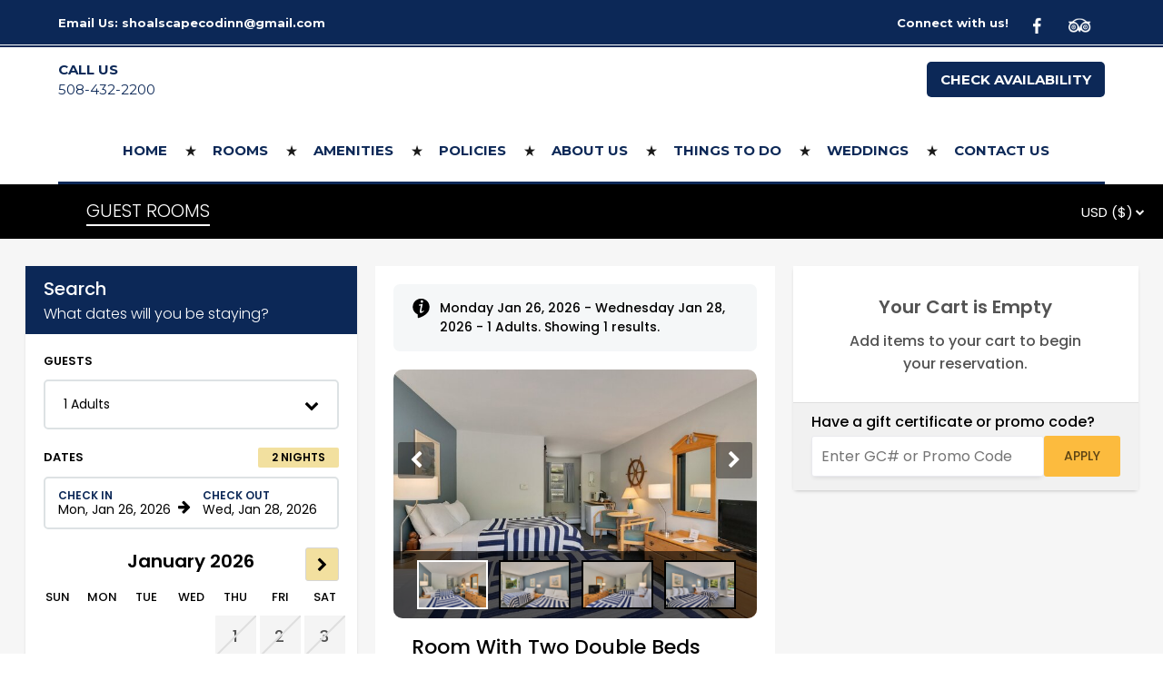

--- FILE ---
content_type: text/html; charset=utf-8
request_url: https://resnexus.com/resnexus/reservations/book/7799C0F2-3EE4-4570-B0C0-9D44B5FDD14C/?roomClass=6
body_size: 16019
content:

<!DOCTYPE html>



<html lang="en">
<head>
    <meta name="viewport" content="width=device-width, initial-scale=1" />
    <meta name="robots" content="noindex" />
    <meta http-equiv="Content-Type" content="text/html; charset=utf-8" />

    <!-- Facebook Tags -->
    <meta property="og:title" content="Handkerchief Shoals Cape Cod Inn | South Harwich, Massachusetts | Check Availability or Make a Reservation | ResNexus" />
    <meta property="og:description" content="Make a reservation at Handkerchief Shoals Cape Cod Inn today!
Stay at the best Hotel in South Harwich. Book direct for the best rates!" />
    <meta property="og:image" content="https://d8qysm09iyvaz.cloudfront.net/subscribers/7799C0F2-3EE4-4570-B0C0-9D44B5FDD14C/10/51cedb88-ad71-4657-8d88-b8cb951850a8.png" />
    <meta property="og:image:secure_url" content="https://d8qysm09iyvaz.cloudfront.net/subscribers/7799C0F2-3EE4-4570-B0C0-9D44B5FDD14C/10/51cedb88-ad71-4657-8d88-b8cb951850a8.png" />

        <meta name="description" content="Make a reservation at Handkerchief Shoals Cape Cod Inn today!
Stay at the best Hotel in South Harwich. Book direct for the best rates!" />

    <title>Handkerchief Shoals Cape Cod Inn | South Harwich, Massachusetts | Check Availability or Make a Reservation | ResNexus</title>

    <script src="https://cdnjs.cloudflare.com/ajax/libs/jquery/3.7.1/jquery.min.js" integrity="sha512-v2CJ7UaYy4JwqLDIrZUI/4hqeoQieOmAZNXBeQyjo21dadnwR+8ZaIJVT8EE2iyI61OV8e6M8PP2/4hpQINQ/g==" crossorigin="anonymous" referrerpolicy="no-referrer"></script>

    
    <script src="https://cdnjs.cloudflare.com/ajax/libs/pako/2.1.0/pako.min.js"
            integrity="sha512-g2TeAWw5GPnX7z0Kn8nFbYfeHcvAu/tx6d6mrLe/90mkCxO+RcptyYpksUz35EO337F83bZwcmUyHiHamspkfg=="
            crossorigin="anonymous"
            referrerpolicy="no-referrer"></script>


    
    <link rel="preconnect" href="https://fonts.gstatic.com">
    <link href="https://fonts.googleapis.com/css2?family=Poppins:wght@300;400;500;600;700&display=swap" rel="stylesheet" media="print" onload="this.media='all'">

    <script src="/resnexus/Reservations/Resource/JsResources?version=20260124T074646&lang=en-us"></script>

    <link href="/resnexus/Reservations/bundles/book/css/bookgen6?v=nEbuwFYIe307sBA5bic0mBe6Km6yKRf5LoyfUq0AX1g1" rel="stylesheet"/>

    <link rel="stylesheet" href="https://cdnjs.cloudflare.com/ajax/libs/font-awesome/4.6.3/css/font-awesome.min.css" integrity="sha512-4uGZHpbDliNxiAv/QzZNo/yb2FtAX+qiDb7ypBWiEdJQX8Pugp8M6il5SRkN8jQrDLWsh3rrPDSXRf3DwFYM6g==" crossorigin="anonymous" referrerpolicy="no-referrer" />
    <link href="/resnexus/Reservations/bundles/styles/bookgen6mobile?v=CcRtt2o08jd7JJmQCRzWDd73JT_S_w5mYZcIyeUU0u81" rel="stylesheet"/>


    <link href='/resnexus/Reservations/css/book/tablet.min.css?v=12292025220328' rel='stylesheet' media="screen and (min-width: 850px) and (max-width: 1259px)"></link>

    <link href='/resnexus/Reservations/css/book/desktop.min.css?v=12292025220328' rel='stylesheet' media="screen and (min-width: 1260px)"></link>

    <script src="/resnexus/Reservations/bundles/book/js/shared?v=h0gY0U2rmpuG1tDYqcv3mVcbh4nYqrgtS9ryh0KQh-01"></script>




    <link rel="preconnect" href="https://d8qysm09iyvaz.cloudfront.net/subscribers/7799C0F2-3EE4-4570-B0C0-9D44B5FDD14C/14/498c5601-3533-48be-8fc2-a964fd282beb.css" />
    <link rel="stylesheet" href="https://d8qysm09iyvaz.cloudfront.net/subscribers/7799C0F2-3EE4-4570-B0C0-9D44B5FDD14C/14/498c5601-3533-48be-8fc2-a964fd282beb.css" media="print" onload="this.media='all'" />

    <link rel="icon" href="https://dls1iu8kzeq5z.cloudfront.net/3a3f2aa3-2236-4c2c-a442-10ca5d9b0b9c.png" />

    <link rel="stylesheet" href="https://d8qysm09iyvaz.cloudfront.net/resources/scripts/jquery.fancybox.min.css" media="print" onload="this.media='all'" />
    <script src="https://d8qysm09iyvaz.cloudfront.net/resources/scripts/jquery.fancybox.min.js" defer></script>

    <script src="https://cdnjs.cloudflare.com/ajax/libs/jqueryui/1.13.3/jquery-ui.min.js" integrity="sha512-Ww1y9OuQ2kehgVWSD/3nhgfrb424O3802QYP/A5gPXoM4+rRjiKrjHdGxQKrMGQykmsJ/86oGdHszfcVgUr4hA==" crossorigin="anonymous" referrerpolicy="no-referrer"></script>
    <link rel="stylesheet" type="text/css" href="/resnexus/reservations/content/css/jquery.datepicker.css">

    <script type="text/javascript">
        window.HideOccupancy = false;
    </script>

    
    <script type="application/ld+json">{"@context": "http://schema.org","@type": "Hotel","name": "Handkerchief Shoals Cape Cod Inn","identifier": "7799C0F2-3EE4-4570-B0C0-9D44B5FDD14C","address": {"@type": "PostalAddress","streetAddress": "888 Route 28","addressLocality": "South Harwich","addressRegion": "Massachusetts","postalCode": "02661","addressCountry": "US"},"telephone": "508-432-2200","image": "https://d8qysm09iyvaz.cloudfront.net/subscribers/7799C0F2-3EE4-4570-B0C0-9D44B5FDD14C/1/a8bb5702-ff3c-485e-b0d0-cd5cf36ceaaa.jpg","url": "www.shoalscapecodinn.com"}</script>

    
    <script data-code="CNHyoNY9xS" data-position="3" data-color="#053E67" data-size="small" data-type="1">var _userway_config = null;(function (currentScript) {let code = currentScript.getAttribute("data-code");let position = currentScript.getAttribute("data-position");let color = currentScript.getAttribute("data-color");let size = currentScript.getAttribute("data-size");let iconType = currentScript.getAttribute("data-type");_userway_config = {account: code, position: position,color: color,size: size,type: iconType};})(document.currentScript);</script><script src="https://cdn.userway.org/widget.js" defer></script>

    
    


<!-- Google Analytics 4 --> <script async src="https://www.googletagmanager.com/gtag/js?id=G-DGVZGV4WSK"></script><script data-domains="[&quot;shoalscapecodinn.com&quot;, &quot;resnexus.com&quot;]" data-script-ids="[&quot;UA-228800805-28&quot;, &quot;G-DGVZGV4WSK&quot;, &quot;UA-8867144-1&quot;]">
window.dataLayer = window.dataLayer || [];
function gtag() {dataLayer.push(arguments);}
gtag('js', new Date());
(function (currentScript) {let domains = JSON.parse(currentScript.getAttribute("data-domains"));let scriptids = JSON.parse(currentScript.getAttribute("data-script-ids"));scriptids.forEach(function(scriptid) {gtag('config', scriptid, { 'linker': {'domains': domains }, 'allow_enhanced_conversions': true, 'consent': 'default'});
});})(document.currentScript);</script> <!-- End Google Analytics 4 -->





    


    
        <link rel="stylesheet" type="text/css" href="/resnexus/styles/manage/bookingEngineHeaderReset.css" />
        <link rel="stylesheet" type="text/css" href="/resnexus/styles/manage/Gen6BookingEngineRNWHeader.css?v=20211203" />
        <link href="https://fonts.googleapis.com/css?family=Montserrat:100,300,400,700,900" rel="stylesheet" media="print" onload="this.media='all'" />
        <script src="/resnexus/scripts/bookingEngineHeader.js" defer></script>

<script>
(function(h,o,u,n,d) {
  h=h[d]=h[d]||{q:[],onReady:function(c){h.q.push(c)}}
  d=o.createElement(u);d.async=1;d.src=n
  n=o.getElementsByTagName(u)[0];n.parentNode.insertBefore(d,n)
})(window,document,'script','https://www.datadoghq-browser-agent.com/us1/v6/datadog-rum.js','DD_RUM')
window.DD_RUM.onReady(function() {
  window.DD_RUM.init({"applicationId":"afefc537-55b7-40c1-a46f-975b57609f62","clientToken":"pub8099914a91143caa6cd5dc4df5fa5627","site":"datadoghq.com","remoteConfigurationId":"73568aa3-ed2e-45ba-9e50-50853b6da255"});
});
</script>
</head>
<body class="">
    

    

<script src='/resnexus/Reservations/js/book/search.min.js?v=12292025220328' defer="defer"></script>

<div class="mainSearchPage">
    


    <div class="rn-website-header">
        <style>.mobile .header16 .menu ul li .fa-caret-right {
    display: inline-block;
    float: left;
    padding: 0 30px;
    line-height: 60px;
    position: absolute;
    color: #FFFFFF;
    top: 0;
    right: -3px;
}
.mobile .header16 .fa {
    padding: 0 30px;
    line-height: 60px;
    position: absolute;
    color: #FFFFFF;
    top: 0;
    right: -3px
}
.header16 .actionbar, .header16 .infobar, .header16 .navbar {
    width: 100%;
}
.header16 .checkavail_img {
display:none;
}
.mobile .header16 .navbar {
    border-bottom:0px!important;
}
.header16 .navbar .headerSubmenuHeading ul li a {
    background: inherit;
}
.header16 .navbar .headerSubmenuHeading a {
    background: url(https://d8qysm09iyvaz.cloudfront.net/system/icons/star-black.png) no-repeat left center;
    padding: 0 25px;
}
.mobile .headerSmall .header16 .navbar .mobilemenu .icon {
    padding: 0 0;
    height: 70px;
    line-height: 2em;
    background-color: #f7cb50;
    border-bottom: 0 solid #d9d9d9;
    border-radius: 0;
    width: 100%;
    display: inline-table;
    box-sizing: border-box;
    border-bottom: 2px solid #d2aa3a;
    margin-bottom: -10px;
}
.mobile .header16 .infobar .inner {
    display: block!important;
}
.mobile .header16 .infobar .phonenumbersection {
    width: 100%!important;
    display: block!important;
    padding-top: 25px;
}
.mobile .header16 .navbar .menu ul li ul li a {
    color:#FFFFFF!important;
    padding-left: 35px;
}
.header16 .navbar .menu ul li ul li a {
    color:#0c2857!important;
    display: inline-block;
    width: max-content;
}
.header16 .actionbar .inner, .header16 .infobar .inner, .header16 .navbar {
    width: 90%;
    margin-left: auto;
    margin-right: auto;
    position:relative;
}
.headerSmall .header16 .navbar li:not(:first-child) a {
    background: none;
}
.fa .fa-caret-right {
    position: absolute;
    top: 0;
    bottom: 0;
    right: 19px;
    height: 16px;
    margin: auto;
    padding: 25px;
}
.header16 .infobar .inner {
    display: table;
}
.header16 .actionbar {
    height:50px;
    line-height:50px;
    background-color: #0c2857;
    border-bottom:1px solid #ffffff!important;
}
.header16 .infobar .phonenumbersection {
    width: 28.5%;
    height: 100%;
    display: table-cell;
    vertical-align: middle;
}
.header16 .textNumberSection .textTitle {
    display: inline-block;
    color: black;
    font-weight: bold;
    text-transform: uppercase;
    padding-bottom: 3px;
}
.header16 .phonenumbersection .phonetitle {
    display: inline-block;
    color: #0c2857;
    font-weight: bold;
    text-transform: uppercase;
    padding-bottom: 3px;
}
.header16 .phonenumbersection .hoursdays {
    display: inline-block;
    font-weight: bold;
    padding-bottom: 3px;
}
.header16 .phonenumbersection .phonenumber {
    white-space: nowrap;
    color:#0c2857;
}
.header16 .phonenumbersection .phonenumber a, .header16 .phonenumbersection .phonenumber a:visited {
    color:#0c2857;
}
.header16 .infobar {
    display: table
    max-height:150px;
    padding-bottom:60px;
    padding-top:15px;
    border-top: 2px solid #0c2857!important;
    background-color: #ffffff!important;
}
.header16 .actionbar .tagline {
    display:inline-block;
    position: absolute;
    left: 0;
}
.header16 .actionbar .socialbar {
    display:inline-block;
    position: absolute;
    right: 0;
}
.header16 .infobar .logo {
    height: 100%;
    display: table-cell;
    vertical-align: middle;
    width: 45%;
}
.header16 .infobar .contactbar {
    height: 100%;
    display: table-cell;
    vertical-align: middle;
    width: 65%;
    text-align: right;
}
.header16 .socialbar span {
    margin-right:20px;
}
.header16 .actionbar .socialbar a {
    vertical-align: middle;
    display: inline-block;
    zoom: .74;
}
.header16 .actionbar span, .header16 .actionbar a {
    color: #ffffff;
    font-weight: bold;
    font-size:13px;
}
.header16 .actionbar .email a {
    display: inline;
}
.header16 .infobar .logo {
    padding: 10px 0px;
    white-space: nowrap;
}
.header16 .navbar .menu ul li ul li {
    background-color:#ffffff;
}
.header16 .infobar .logo img {
    max-height: 0px;
    /*max-width: 40%;*/
    padding-right: 20px;
    display:block!important;
    margin: 0 auto;
}
.header16 .infobar .logo a, .header16 .infobar .logo a:visited {
    color: #FFFFFF;
    font-weight: bold;
    font-size: 20px;
    text-transform: uppercase;
}
.header16 .infobar .logo a img, .header16 .infobar .logo a > span {
    display: inline-block;
}
.header16 .infobar .logo a > span {
    max-width: 50%;
    white-space: normal;
    vertical-align: middle;
}
.header16 .contactbar {
    white-space: nowrap;
}
.header16 .contactbar a {
    display: inline-block;
    text-align:center;
    box-sizing: border-box;
    white-space: nowrap;
}
.header16 .contactbar .emailus {
    display: none;
}
.header16 .contactbar .callus {
    width: 24%;
}
.header16 .contactbar .location {
    width: 38%;
}
.header16 .contactbar .checkavail {
    width: 100%;
    display: block;
}
.header16 .contactbar a img, .header16 .contactbar a > span {
    display: inline-block;
}
.header16 .contactbar .contact-title {
    color: #FFFFFF;
}
.header16 .contactbar .contact-value {
    color: #2B3840;
    font-weight: bold; 
}
.header16 .contactbar a img {
    vertical-align: top;
}
.header16 .contactbar a > span {
    padding-left:10px;
    text-align: left;
}
.header16 .navbar {
    background-color: #ffffff!important;
    border-bottom:3px solid #0c2857!important;
    margin-top: -37px;
    margin-bottom: -35px;
    text-align: center;
    z-index: 100;
}
body:not(.headerSmall) .header16 .navbar .menu a {
    color: #0c2857;
}
body:not(.headerSmall) .header16 .navbar ul li {
    height: 69px;
}
body:not(.headerSmall) .header16 .navbar .menu > ul > li:not(:first-child) > a { 
    background: url('https://d8qysm09iyvaz.cloudfront.net/system/icons/star-black.png') no-repeat left center;
}

.header16 .navbar a:first-of-type {
    /* color: white; */
    font-weight: bold;
    display: inline-block;
    text-transform: uppercase;
    padding: 0px 20px;
    padding-left: 30px;
    height: 100%;
    line-height: 69px;
}
.header16 .mobilemenu {
    display: none;
    background-color:#2F2F30;
    margin-top:10px;
    line-height:0;
}
.header16 .mobileOnly {
    display:none;
}
.header16 .checkavail a, .header16 .checkavail a:visited {
    color: #ffffff!important;
    text-transform: uppercase;
    font-weight: bold;
    background-color: #0c2857!important;
    border-radius: 5px;
    padding: 10px 15px;
    font-family: "Open Sans". sans-serif!important;
}
.headerLarge .header16 .contactbar .callus {
    width: 40%;
}
.headerLarge .header16 .contactbar .checkavail {
    width: 60%;
}
.headerLarge .header16 .contactbar .location {
    display:none;
}
.headerLarge .header16 .infobar .logo {
    width: 45%;
}
.headerLarge .header16 .infobar .contactbar {
    height: 100%;
    display: table-cell;
    vertical-align: middle;
    width: 65%;
    text-align: right;
}
.headerLarge .header16 .infobar .logo a {
    font-size: 16px;
}
.headerMedium .header16 .socialbar span {
    display: none;
}
.headerSmall .header16 .actionbar {
    height: auto;
    line-height: normal;
}
.headerSmall .header16 .actionbar .tagline {
    display:none;
}
.headerSmall .header16 .actionbar .socialbar {
    display: block;
    position: relative;
    text-align: center;
    padding: 10px 10px 10px 10px;
}
.headerSmall .tagline.mobileOnly {
    padding: 10px 0px;
    color: #BBBBBB;
}
.headerSmall .header16 .actionbar .socialbar {
    padding-top: 0px;
}
.mobile.headerSmall .header16 .infobar {
    max-height: none;
    background-color: #ffffff!important;
    display: none;
}
.headerSmall .header16 .infobar, .headerSmall .header16 .infobar .logo, 
.headerSmall .header16 .logo span, .headerSmall .header16 .infobar .logo a > span,
.headerSmall .header16 .infobar .contactbar, .headerSmall .header16 .contactbar .callus,
.headerSmall .header16 .contactbar .emailus, .headerSmall .header16 .contactbar .location {
    display: block;
    white-space: normal;
    width: auto;
    max-width: none;
    text-align:center;
}
.headerSmall .header16 .logo img, .headerSmall .header16 .infobar .logo a img {
    padding: 0;
    padding-bottom: 10px;
}
.headerSmall .header16 .infobar .logo {
    padding: 10px 0;
}
.headerSmall .header16 .infobar .contactbar {
    max-width: 80%;
    margin-left: auto;
    margin-right: 0;
}
.headerSmall .header16 .contactbar .callus, 
.headerSmall .header16 .contactbar .emailus, 
.headerSmall .header16 .contactbar .location {
    margin-bottom: 10px;
    text-align:left;
}
.headerSmall .header16 .contactbar .checkavail {
    display:none;
}
.headerSmall .header16 .contactbar .emailus img {
    width: 31px;
}
.headerSmall .header16 .contactbar .location img {
    padding-left: 4px;
    padding-right: 4px;
}
.headerSmall .header16 .navbar .menu {
    text-align:center;
    width: auto;
    display: none;
    padding: 0;
}
.headerSmall .header16 .mobilemenu {
    display: block;
    margin-top: 0px;
}
.headerSmall .header16 ul li {
    display:block;
    text-align:center;
}
.headerSmall .header16 .navbar {
    background-color: #2F2F30;
    margin-top: 0px;
    margin-bottom: 0px;
    text-align: center;
    width: 100%;
}
.headerSmall .header16 .navbar .inner {
    width: 100%;
    margin: 0;
}
.headerSmall .header16 .actionbar .socialbar {
    display:none;
}
.headerSmall .header16 .mobileOnly {
    display: block;
    background-color: #FFFFFF;
    border-bottom: 2px solid #ffffff;
}
.headerSmall .header16 .mobileOnly .socialbar a {
    vertical-align: middle;
    display: inline-block;
    zoom: .74;
}
.headerSmall .header16 .mobileOnly .checkavail {
    display: flex;
    margin-top: 10px;
    justify-content: center;
}
.headerSmall .header16 .mobileOnly .checkavail a {
    width: fit-content;
}
.headerSmall .header16 .mobileOnly .socialbar {
    display: flex;
    justify-content: center;
    flex-wrap: wrap;
    padding: 15px 30px 0 30px;
    grid-gap: 5px;
}
.headerSmall .header16 .infobar {
    padding-bottom: 0px;
}
.headerSmall .header16 .navbar li:not(:first-child) a { 
    background: none;
}
.headerSmall .mobilemenu .icon .bar {
    background-color: white;
}
.headerSmall .header16 .mobilemenu {
    display: block;
}
.headerSmall .header16 .navbar .menu {
    text-align:center;
    width: auto;
    display: none;
    background-color: White;
}
.headerSmall .header16 ul li {
    display:block;
    text-align:center;
    background-color:  #FFFFFF;
}
.headerSmall .header16 .menu > ul > li > a {
    color:  #FFFFFF;
}
.headerSmall .header16 .navbar a {
    padding: 0px 15px;
}
.headerSmall .header16 .contactbar, .headerSmall .header16 .checkavail, .headerSmall .header16 .logo {
    display: block;
    text-align: center;
    width: auto;
    padding: 0px;
    position: initial;
}
.headerSmall .header16 .logo {
    padding: 10px 0px;
}
.headerSmall .header16 .contactbar > div, .headerSmall .header16 .checkavail > div {
    position: initial;
    top: initial;
    padding: 0 10px 10px 10px;
    display: none;
}
.headerSmall .header16 .menu {
    padding: 0px;
}
.headerSmall .header16 .mobilemenu {
    box-sizing: border-box;
    margin-top: 0px;
}
.headerSmall .header16 .navbar .menu {
    border-top: none;
}
.headerSmall .header16 .navbar .menuLogoAbove {
    display: block;
    padding-top: 25px;
    border-top: 3px solid #0c2857;
}
.headerSmall .header16 .navbar .mobilemenu .icon .bar {
    background-color: #0c2857;
    height: 7px;
    width: 40px;
}
.menu-wrapper {
    display: table-cell; 
    vertical-align: middle;
}
.headerSmall .header16 .navbar .mobilemenu .icon .headerMenuBars {
    vertical-align: middle;
    display: inline-block;
}
.headerSmall .header16 .navbar .mobilemenu .icon .menuTitle {
    margin-left: 10px;
    text-transform: uppercase;
    vertical-align: middle;
    display: inline-block;
    font-size: 70px;
    color: [[Button text color]];
}
.headerSmall .header16 .navbar.mobileOnly,
.headerSmall .header16 .mobilemenu {
    display: block;
    width: 100%;
    background-color: #FFFFFF;
}
.headerSmall .header16 .navbar.mobileOnly .menu {
    text-align:center;
    width: auto;
    display: none;
    padding: 0;
}
.header16 .mobilemenu {
    display: none;
       border-bottom: 3px solid #d9d9d9;
}
.header16 .mobileOnly {
    display: none;
}
.headerSmall .header16 {
    padding: 0px;
}
.headerSmall .header16 .actionbar {
    height: auto;
    text-align:center;
}
.headerSmall .header16 .actionbar .checkavail {
    padding-left:15px;
    padding-right:15px;
    width: auto;
}
.headerSmall .header16 .actionbar .contactbar {
    padding-left: 0px;
    width: auto;
}
.headerSmall .header16 .actionbar .socialbar {
    width: auto;
}
.headerSmall .header16, .headerSmall .header16 .logo {
    display: block;
    text-align: center;
}
.headerSmall .header16 .navbar {
    padding-left: 0px;
    padding-bottom: 0px;
}
.headerSmall .header16 .navbar a {
    height: 60px;
    line-height: 60px;
    text-align: left;
    font-weight: 300;
    font-size: 17px;
    color: #FFFFFF;
    display: block!important;
}
.headerSmall .header16 .navbar li {
    border-bottom: 1px solid #d9d9d9;
}
.headerSubmenuHeading>div {
    position: relative;
}
.headerSmall .header16 .navbar li:hover {
    border-bottom: 0px solid #fff;
    background-color: #000!important;
    box-sizing: border-box;
}
.headerSmall .header16 .navbar .logo {
    display:block;
    text-align:center;
    width: auto;
    margin-bottom: 70px;
}
.headerSmall .header16 .navbar .menu {
    text-align:center;
    width: auto;
    display: none;
    padding: 0;
}
.headerSmall .header16 .navbar .menu .booking-label {
    display: inline-block;
    width: 16em;
    height: 3em;
    text-align: center;
    background-color: #0c2857;
    color: #FFFFFF;
    margin: 25px auto;
    padding: 3px;
    border-radius: 1.5em;
    text-transform: uppercase;
}
.headerSmall .header16 .navbar .menu > ul {
    display: flex;
    flex-direction: column; 
    white-space: nowrap;
}
.headerSmall .header16 .navbar .menuLogo img {
    width: 100%;
}
.headerSmall .header16 ul li {
    display:block;
       background-color: #FFFFFF;
}
.header16 .mobilemenu {
    display: none;
    background-color:#E4E4E4;
    margin-top:10px;
    line-height:0;
}
.headerSmall .header16 .mobilemenu {
    display: block;
    margin-top:0px;
}
.headerSmall .header16 .navbar .menu {
    text-align:center;
    width: auto;
    display: none;
    background-color: White;
}
.headerSmall .header16 .navbar .menu {
    position: relative;
}
.headerSmall .header16 ul li {
    display:block;
    text-align:center;
}
.headerSmall .header16 .logo, .headerSmall .header16 .menu {
    display:block;
    width: 100%;
    text-align: center;
}
.headerSmall .header16 .logo {
    padding: 20px 0px;
}
.headerSmall .header16 .bookbuttons {
    display: inline-block;
    padding-right: 0;
}
.headerSmall .header16 .reserve-button {
    height: 60px;
    width: 100%;
    line-height: 60px;
    padding: 0;
    font-size: 22px;
    border-radius: 0;
    margin-left: 0;
    display: block;
}
.headerSmall .header16 .mobilemenu {
    display: block;
}
.headerSmall .header16 .navbar .menu {
    text-align:center;
    width: auto;
    display: none;
    background-color: White;
}
.headerSmall .header16 ul li {
    display:block;
    text-align:center;
    background-color:  #ffffff;
}
.headerSmall .header16 .contactbar, .headerSmall .header16 .checkavail, .headerSmall .header16 .logo {
    display: block;
    text-align: center;
    width: auto;
    padding: 0px;
    position: initial;
}
.headerSmall .header16 .logo {
    padding: 10px 0px;
}
.headerSmall .header16 .contactbar > div, .headerSmall .header16 .checkavail > div {
    position: initial;
    top: initial;
    padding: 0 10px 10px 10px;
}
.headerSmall .header16 .menu {
    padding: 0px;
}
.headerSmall .header16 .mobilemenu {
    box-sizing: border-box;
    margin-top: 0px;
}
.headerSmall .header16 .navbar .menu {
    border-top: none;
}
.headerSmall .header16 .navbar .menuLogoAbove {
    display: block;
    padding-top: 25px;
    border-top: 3px solid [[Mobile Menu Top Border]];
}
/*This is the good one*/
.headerSmall .header16 .navbar .mobilemenu .icon {
    padding: 2px 0 0 0;
    height: 75px;
    line-height: 2em;
    background-color: #ffffff;
    display: inline-table;
    box-sizing: border-box;
}
.headerSmall .header16 .navbar .mobilemenu .icon .bar {
    background-color: #0c2857;
    height: 3px;
    width: 23px;
}
.headerSmall .header16 .navbar .mobilemenu .icon .headerMenuBars {
    vertical-align: middle;
    display: inline-block;
}
.headerSmall .header16 .navbar .mobilemenu .icon .menuTitle {
    margin-left: 10px;
    text-transform: uppercase;
    vertical-align: middle;
    display: inline-block;
    font-size: 1.5em;
    color: [[Button Text Color]];
}
.headerSmall .header16 .navbar.mobileOnly, .headerSmall .header16 .mobilemenu {
    display: block;
    width: 100%;
    background-color: #FFFFFF;
}
.headerSmall .header16 .navbar.mobileOnly .menu {
    text-align:center;
    width: auto;
    display: none;
    padding: 0;
}
/*Tablet Menu Btn */
.headerSmall .header16 .navbar.tabletOnly, .headerSmall .header16 .mobilemenu {
    display: flex;
    flex-direction: row;
    width: 100%;
    background-color: #ffffff;
    border-bottom: 2px solid #ffffff;
    justify-content: space-between;
}
.headerSmall .header16 .navbar.tabletOnly .menu {
    text-align:center;
    width: auto;
    display: none;
    padding: 0;
}
.header16 .mobilemenu {
    display: none;
        border-bottom: 0px solid #d9d9d9;
}
.headerSmall .header16 .navbar {
    display: inherit!important;
}
.headerSmall #menuBtn {
    display: none!important;
}
.header16 .mobileOnly {
    display: none;
}
.header16 .tabletOnly {
    display: none;
}
.headerSmall .header16 {
    padding: 0px;
}
.headerSmall .header16 .actionbar {
    height: auto;
    text-align:center;
}
.headerSmall .header16 .actionbar .checkavail {
    padding-left:15px;
    padding-right:15px;
    width: auto;
}
.headerSmall .header16 .actionbar .contactbar {
    padding-left: 0px;
    width: auto;
}
.headerSmall .header16 .actionbar .socialbar {
    width: auto;
}
.headerSmall .header16 .navbar {
    padding-left: 0px;
    padding-bottom: 0px;
}
body:not(.mobile) .header16 .navbar a:not(:first-of-type) {
    display: none;
}
.headerSmall .header16 .navbar li {
    border-bottom: 0px solid #d9d9d9;
    padding: 0;
    margin: 0;
    background-color: #151515!important;
}
.headerSmall .header16 .menu ul li i {
    color: #fff;
}
.headerSmall .header16 .navbar .logo {
    display:block;
    text-align:center;
    width: auto;
    margin-bottom: 35px;
}
.headerSmall .header16 .navbar .menu .booking-label {
    display: inline-block;
    width: 16em;
    height: 3em;
    text-align: center;
    background-color: #0c2857;
    color: #FFFFFF;
    margin: 25px auto;
    padding: 3px;
    border-radius: 1.5em;
    text-transform: uppercase;
}
.headerSmall .header16 .navbar .menu > ul {
    display: flex;
    flex-direction: column; 
    white-space: nowrap;
}
.headerSmall .header16 .navbar .menuLogo img {
    padding: 15px 0 15px 0;
}
.headerSmall .header16 ul li {
    display:block;
        background-color: [[Menu item background color]];
}
.header16 .navbar .mobileLogo {
    display: none;
}
.mobile.headerSmall .header16 .navbar .mobileLogo {
    display: block;
    align-self: center;
}
.mobile.headerSmall .header16 .mobilemenu .mobileLogo img {
    max-height: 100%;
    vertical-align: middle;
    max-width: 160px;
}
.mobile.headerSmall .header16 .actionbar {
    display: none;
}
.mobile.headerSmall .header16 .mobileOnly span.phonetitle {
    padding-top: 20px;
}
.headerSmall .header16 .navbar .mobileOnly .textNumber a {
    text-align: center;
    color: black;
}
.headerSmall .header16 .navbar .mobileOnly .phonenumber a {
    text-align: center;
    color: #0c2857;
}
.mobile.headerSmall .header16 .navbar .menu-wrapper {
    padding: 20px;
}.header0{ background-image: ; }</style><div class="header header16">
    <div class="actionbar">
        <div class="inner">
            <div class="tagline">
                <span class="email">Email Us: <a href="mailto:shoalscapecodinn@gmail.com ">shoalscapecodinn@gmail.com </a></span>
            </div>
            <div class="socialbar">
                <span>Connect with us!</span> <a href="https://www.facebook.com/AlexandLen" target="_blank" aria-label="Facebook"><span class="socialMedia socMedStyle9 socMed1"></span></a> <a href="http://www.tripadvisor.com/UserReview-g41833-d115016-m11765-Handkerchief_Shoals_Motel-South_Harwich_Cape_Cod_Massachusetts.html" target="_blank" aria-label="TripAdvisor"><span class="socialMedia socMedStyle9 socMed10"></span></a> 
            </div>
        </div>
    </div>
    <div class="infobar">
        <div class="inner">
            <div class="phonenumbersection">
                <span class="phonetitle">Call Us</span>
                <br>
               
                <span class="phonenumber"><a href="tel:5084322200">508-432-2200</a></span>
            </div>
            <div class="logo">
                <a href="http://www.shoalscapecodinn.com" class="active">
                    <img src="https://dls1iu8kzeq5z.cloudfront.net/1b8b2c6a-945d-458c-bbf7-4121dc908aca.webp" alt="logo">
                </a>
            </div>
            <div class="contactbar">
               
                <div class="checkavail">
                    <a href="https://resnexus.com/resnexus/reservations/book/7799C0F2-3EE4-4570-B0C0-9D44B5FDD14C">Check Availability</a>
                </div>
<div class="checkavail_img">
                    <a href="https://resnexus.com/resnexus/reservations/book/7799C0F2-3EE4-4570-B0C0-9D44B5FDD14C"><img src="https://d8qysm09iyvaz.cloudfront.net/system/buttons/Square/001/square-btn-green.png" alt="book button"></a>
                </div>
            </div>
            <div class="mobileOnly">
                <div class="checkavail">
                    <a href="https://resnexus.com/resnexus/reservations/book/7799C0F2-3EE4-4570-B0C0-9D44B5FDD14C">Check Availability</a>
                </div>
                <br>
                <div class="socialbar">
                    <a href="https://www.facebook.com/AlexandLen" target="_blank" aria-label="Facebook"><span class="socialMedia socMedStyle9 socMed1"></span></a> <a href="http://www.tripadvisor.com/UserReview-g41833-d115016-m11765-Handkerchief_Shoals_Motel-South_Harwich_Cape_Cod_Massachusetts.html" target="_blank" aria-label="TripAdvisor"><span class="socialMedia socMedStyle9 socMed10"></span></a> 
                </div>
            </div>
        </div>
    </div>
    <div class="navbar">
        <div class="inner">
            <div class="mobilemenu tabletOnly">
            <div class="mobileLogo">
            <a href="http://www.shoalscapecodinn.com" class="active">
                <img src="https://dls1iu8kzeq5z.cloudfront.net/1b8b2c6a-945d-458c-bbf7-4121dc908aca.webp" alt="logo">
            </a>
            </div>
            <div class="icon">
                <div class="menu-wrapper">
                    <div class="headerMenuBars">
                        <div class="bar"></div>
                        <div class="bar"></div>
                        <div class="bar"></div>
                     </div>
                     <div class="menuTitle">Menu</div>
                 </div>
            </div>
        </div>
            <div class="menu">
                <ul>
                    <li><a href="https://www.shoalscapecodinn.com/" class="menuItem"><span class="menuItemText">Home</span></a></li><li><a href="https://www.shoalscapecodinn.com/Accommodations.html" class="menuItem"><span class="menuItemText">Rooms</span></a></li><li><a href="https://www.shoalscapecodinn.com/amenities.html" class="menuItem"><span class="menuItemText">Amenities</span></a></li><li><a href="https://www.shoalscapecodinn.com/Policies.html" class="menuItem"><span class="menuItemText">Policies</span></a></li><li><a href="https://www.shoalscapecodinn.com/About-us.html" class="menuItem"><span class="menuItemText">About Us</span></a></li><li class="headerSubmenuHeading"><div onclick="toggleSubMenu(event, $(this))"><a href="https://www.shoalscapecodinn.com/Things-to-do/" class="menuItem"><span class="menuItemText">Things to Do</span></a><span class="fa fa-caret-right" aria-hidden="true"></span></div><ul><li><a href="https://www.shoalscapecodinn.com/Things-to-do/guide-to-chatham-main-street.html" class="menuItem"><span class="menuItemText">Ultimate Guide to Chatham Main Street</span></a></li><li><a href="https://www.shoalscapecodinn.com/Things-to-do/guide-to-monomoy-national-wildlife-refuge.html" class="menuItem"><span class="menuItemText">A Short Guide to Monomoy National Wildlife Refuge</span></a></li><li><a href="https://www.shoalscapecodinn.com/Things-to-do/best-beaches.html" class="menuItem"><span class="menuItemText">Great Local Beaches</span></a></li><li><a href="https://www.shoalscapecodinn.com/Things-to-do/local-fishing.html" class="menuItem"><span class="menuItemText">Local Fishing</span></a></li><li><a href="https://www.shoalscapecodinn.com/Things-to-do/cape-cod-rail-trail.html" class="menuItem"><span class="menuItemText">Cape Cod Rail Trail</span></a></li><li><a href="https://www.shoalscapecodinn.com/Things-to-do/hiking-cape-cod.html" class="menuItem"><span class="menuItemText">Hiking Cape Cod</span></a></li><li><a href="https://www.shoalscapecodinn.com/Things-to-do/cape-cod-ice-cream.html" class="menuItem"><span class="menuItemText">Cape Cod Ice Cream</span></a></li><li><a href="https://www.shoalscapecodinn.com/Things-to-do/cape-cod-museums.html" class="menuItem"><span class="menuItemText">Cape Cod Museums</span></a></li><li><a href="https://www.shoalscapecodinn.com/Things-to-do/cape-cod-seashore.html" class="menuItem"><span class="menuItemText">Cape Cod National Seashore</span></a></li><li><a href="https://www.shoalscapecodinn.com/Things-to-do/cranberry-bog-tours.html" class="menuItem"><span class="menuItemText">Cranberry Bog Tours</span></a></li><li><a href="https://www.shoalscapecodinn.com/Things-to-do/lighthouses.html" class="menuItem"><span class="menuItemText">Cape Cod Lighthouses</span></a></li><li><a href="https://www.shoalscapecodinn.com/Things-to-do/provincetown.html" class="menuItem"><span class="menuItemText">Provincetown</span></a></li><li><a href="https://www.shoalscapecodinn.com/Things-to-do/your-guide-to-whale-watching-on-the-cape.html" class="menuItem"><span class="menuItemText">Your Guide to Whale Watching on the Cape</span></a></li><li><a href="https://www.shoalscapecodinn.com/Things-to-do/nantucket.html" class="menuItem"><span class="menuItemText">Day Trip to Nantucket</span></a></li><li><a href="https://www.shoalscapecodinn.com/Things-to-do/local-dining.html" class="menuItem"><span class="menuItemText">Local Dining</span></a></li><li><a href="https://www.shoalscapecodinn.com/Things-to-do/The-Best-Cape-Cod-Fishing-Charters.html" class="menuItem"><span class="menuItemText">The Best Cape Cod Fishing Charters</span></a></li></ul></li><li><a href="https://www.shoalscapecodinn.com/weddings-south-harwich-ma.html" class="menuItem"><span class="menuItemText">Weddings</span></a></li><li><a href="https://www.shoalscapecodinn.com/Contact-us.html" class="menuItem"><span class="menuItemText">Contact us</span></a></li>
                </ul>
                <div class="mobileOnly">
                    <div class="phonenumbersection">
                        <span class="phonetitle">Call Us</span>
                        <br>
                        <span class="phonenumber">
                            <a href="tel:5084322200">508-432-2200</a>
                        </span>
                    </div>
                    
                    <div class="checkavail">
                        <a href="https://resnexus.com/resnexus/reservations/book/7799C0F2-3EE4-4570-B0C0-9D44B5FDD14C">Check Availability</a>
                    </div>
                    <br>
                    <div class="socialbar">
                        <a href="https://www.facebook.com/AlexandLen" target="_blank" aria-label="Facebook"><span class="socialMedia socMedStyle9 socMed1"></span></a> <a href="http://www.tripadvisor.com/UserReview-g41833-d115016-m11765-Handkerchief_Shoals_Motel-South_Harwich_Cape_Cod_Massachusetts.html" target="_blank" aria-label="TripAdvisor"><span class="socialMedia socMedStyle9 socMed10"></span></a> 
                    </div>
                    
                </div>
            </div>
        </div>
    </div>
</div>
    </div>

<header class="">
    <div class="header-background mobile-tablet-only"></div>
    <div class="property-logo desktop-only">
        <a target="_parent" href="http://www.shoalscapecodinn.com"><img src="https://d8qysm09iyvaz.cloudfront.net/subscribers/7799C0F2-3EE4-4570-B0C0-9D44B5FDD14C/10/51cedb88-ad71-4657-8d88-b8cb951850a8.png?dts=637928071373630000" alt="Handkerchief Shoals Cape Cod Inn"></a>
    </div>
    <button class="triple-menu mobile-tablet-only" aria-haspopup="true" aria-label="Primary Navigation Menu">
        <div></div>
        <div></div>
        <div></div>
    </button>

    <div class="menu-items">
        <div class="menu-picture mobile-tablet-only">
            <a target="_parent" href="http://www.shoalscapecodinn.com"><img src="https://d8qysm09iyvaz.cloudfront.net/subscribers/7799C0F2-3EE4-4570-B0C0-9D44B5FDD14C/10/51cedb88-ad71-4657-8d88-b8cb951850a8.png?dts=637928071373630000" alt="Handkerchief Shoals Cape Cod Inn"></a>
        </div>

        <div class="padding desktop-only">_</div>

            <a href="https://www.shoalscapecodinn.com/" class="menu-item">Welcome</a>
            <a href="https://www.shoalscapecodinn.com/rooms-rates/" class="menu-item">Rooms &amp; Rates</a>
            <a href="https://www.shoalscapecodinn.com/things-to-do-on-cape-cod/" class="menu-item">Vacation Guide</a>
            <a href="https://www.shoalscapecodinn.com/vacation-packages/" class="menu-item">Specials</a>
            <a href="https://www.shoalscapecodinn.com/about-our-cape-cod-inn/" class="menu-item">About</a>
            <a href="https://www.shoalscapecodinn.com/guest-reviews/" class="menu-item">Reviews</a>
            <a href="https://www.shoalscapecodinn.com/location-contact/" class="menu-item">Contact</a>

        <div class="menu-overflow desktop-only">
            <div class="triple-dots">
                <div></div><div></div><div></div>
            </div>
            <div class="overflow-items">
                <div class="spacer"></div>
            </div>
        </div>

        <div class="padding desktop-only">_</div>

    </div>

        <div class="phone-number">
            <span class="fa fa-phone" aria-hidden="true"></span>
            <a aria-label="Property phone number" href="tel:508-432-2200">508-432-2200</a>
        </div>

</header>

    <div class="loading-overlay">
        <div class="loading-spinner"></div>
    </div>

    <div class="mainContent">
        



        <div id="BookingTabsCont">
            


<div class="red-dropdown-bar">
    <div class="bookingTabs" style="overflow:hidden;">
                    <a href="/resnexus/reservations/book/7799C0F2-3EE4-4570-B0C0-9D44B5FDD14C?roomclass=0" class="tab selected">GUEST ROOMS</a>

    </div>
    <div class="toggle-slideshow tablet-desktop-only">
        <span class="down-arrow"></span>
        <span class="toggle-slideshow-hide" >Hide</span>
        <span class="toggle-slideshow-expand" >Expand</span>
    </div>
    <div class="divider tablet-desktop-only"></div>

    <div class="internationalization-menu">
        <div class="setting-icon">
            
        </div>
        <div class="menu-content">
            <div>
                <select id="Currency" class="rn-select" aria-label="Select Currency">
                            <option value="en-US" selected="selected">USD ($)</option>
                </select>
            </div>
        </div>
    </div>

    <div class="view-cart topCartIcon">
        <img src="https://d8qysm09iyvaz.cloudfront.net/gen6/icons/TopCartIcon.svg" />
        <div class="topCartNumItems">
            <div>0</div>
        </div>
    </div>
</div>
        </div>

        





<div class="availability-popup-panel">
    <div class="availability-popup-content">
        <h2>Availability Calendar</h2>
        <div>for <span class="room-name"></span></div>
        <div class="availability-close-button close-button">&times;</div>
        <div class="availability-calendars">
            


<div class="mini-calendar">
    <div class="date-range-inputs">
        <h4 class="section-header">Dates</h4>
        <div class="date-range-row">
            <div class="input-container">
                <input type="text" aria-label="Check in date in format Month, Day, Year" class="start-date" />
                <label>Check In</label>
            </div>
            <div class="right-arrow">
                <span class="fa">&#xf061;</span>
            </div>
            <div class="input-container">
                <input type="text" aria-label="Check out date in format Month, Day, Year" class="end-date" />
                <label>Check Out</label>
            </div>
        </div>
        <div class="num-nights">
            <span class="nights"></span> Nights
        </div>
    </div>

    <div class="arrow-button arrow-left">
        <span class="fa">&#xf053;</span>
    </div>
    <div class="arrow-button arrow-right">
        <span class="fa">&#xf054;</span>
    </div>
    <div class="month-section">

    </div>
    <div class="legend-label">Legend:</div>
    <div class="mini-calendar-legend">
        <div class="legend-available">Available</div>
        <div class="legend-unavailable">No Vacancy</div>
        <div class="legend-selected"><img src="https://d8qysm09iyvaz.cloudfront.net/bookingengine/checkout-arrow.svg" alt="Checkout Icon" />Checkout</div>
    </div>
    <div class="cal-additional-details">
        <span class="select-start-date"><span>Continue or select a new check in date.</span></span>
        <span class="select-end-date"><span>Continue or Click any date in the future to extend your check out date.</span></span>
    </div>
</div>

        </div>
    </div>
</div>

<div class="desktop-grid">
    <div class="search-filters">

            <div class="search-filter-section">
                <div class="searchFilterHeader tablet-desktop-only">
                    <div class="headerLabel">Search</div>
                    <div class="subHeaderLabel">What dates will you be staying?</div>
                </div>

                




<div class="guest-filter">
    <h4 class="section-header">Guests</h4>
    <div class="guests-dropdown-fancy" aria-haspopup="true" role="button" tabindex="0" aria-labelledby="guests-filter_1260">
        <div id="guests-filter_1260" style="display: none;">Guest Filter Options</div>
        <span class="title"></span>
        <span class="fa">&#xf078;</span>
        <div class="guests-dropdown-content">
            <div style="display: none" class="current-capacity" aria-live="assertive" aria-atomic="true"></div>
            <div style="display: none;" id="subtract_1260">Subtract</div>
            <div style="display: none;" id="add_1260">Add</div>
            <div style="display: none;" id="reservableCapacity" data-reservable-capacity="0"></div>
                <div class="dropdown-item" data-key="Adults">
                    <span class="title">Adults</span>
                    <div class="counter" data-min="0" data-max="4">
                        <button class="counter-button subtract" aria-labelledby="subtract_1260 Capacity1_1260">-</button>
                        <input type="text" aria-labelledby="Capacity1_1260" class="count" value="1" />
                        <button class="counter-button add" aria-labelledby="add_1260 Capacity1_1260">+</button>
                        <div style="display: none" id="Capacity1_1260">
                            Number of Adults
                        </div>
                    </div>
                </div>






            <div class="save-bar">
                <button class="save-button">Apply</button>
            </div>
        </div>
    </div>
</div>

                

<div class="date-filter ">
    <div class="close-button">&times;</div>
    <div class="date-filter-header">
        <div class="section-header">Dates</div>
        <div class="num-nights">
            <span class="nights"></span> Nights
        </div>
    </div>
    <div class="large-cal-nights-container">
        <div class="date-range-row">
            <div class="input-container">
                <input type="text" aria-label="Check in date in format Month, Day, Year" class="start-date" />
                <label>Check In</label>
            </div>
            <div class="input-container num-nights-container">
                <input type="number" min="1" max="14" aria-label="Number of nights" class="num-nights-input" />
                <label>Nights</label>
            </div>
            <div class="right-arrow">
                <span class="fa">&#xf061;</span>
            </div>
            <div class="input-container end-date-container">
                <input type="text" aria-label="Check out date in format Month, Day, Year" class="end-date" />
                <label>Check Out</label>
                <div class="ongoing-btn hide-feature">&#x221e;</div>
            </div>
        </div>
        <div class="num-nights large-cal-only">
            <span class="nights"></span> Nights
        </div>
        <div class="apply-button small-apply-button desktop-only">
            Apply
        </div>
    </div>
    <div class="calendar-widget" data-min-date="01/25/2026" data-max-date="01/25/2028" data-max-num-nights="14">
        <div class="months-container">
        </div>
    </div>
        <div class="date-picker-messagebox visible">
            Select a check out date or click check in to select a new check in date
        </div>

    <div class="apply-button">
        Apply
    </div>
</div>

<script>
    var CalendarResources = {
        CantBookTooFarInAdvance: "Cannot make reservations more than 24 months in advance.",
        CantBookBeforeMinDate: "Reservations must be made at least 24 hours in advance.",
        CantReserveMoreNights: "Cannot reserve more than 14 nights at a time.",
        BookUpToXDates: "We allow you to book up to 14 dates at a time. Adjust your check-in date to book this day.",
        DateBetweenUnavailable: "At least one of the dates between your start date and this date is unavailable for booking.",
        UnavailableForBooking: "This date is unavailable for booking.",
    }
</script>

                <div class="tablet-desktop-only">
                    


<div class="mini-calendar">
    <div class="date-range-inputs">
        <h4 class="section-header">Dates</h4>
        <div class="date-range-row">
            <div class="input-container">
                <input type="text" aria-label="Check in date in format Month, Day, Year" class="start-date" />
                <label>Check In</label>
            </div>
            <div class="right-arrow">
                <span class="fa">&#xf061;</span>
            </div>
            <div class="input-container">
                <input type="text" aria-label="Check out date in format Month, Day, Year" class="end-date" />
                <label>Check Out</label>
            </div>
        </div>
        <div class="num-nights">
            <span class="nights"></span> Nights
        </div>
    </div>

    <div class="arrow-button arrow-left">
        <span class="fa">&#xf053;</span>
    </div>
    <div class="arrow-button arrow-right">
        <span class="fa">&#xf054;</span>
    </div>
    <div class="month-section">

    </div>
    <div class="legend-label">Legend:</div>
    <div class="mini-calendar-legend">
        <div class="legend-available">Available</div>
        <div class="legend-unavailable">No Vacancy</div>
        <div class="legend-selected"><img src="https://d8qysm09iyvaz.cloudfront.net/bookingengine/checkout-arrow.svg" alt="Checkout Icon" />Checkout</div>
    </div>
    <div class="cal-additional-details">
        <span class="select-start-date"><span>Continue or select a new check in date.</span></span>
        <span class="select-end-date"><span>Continue or Click any date in the future to extend your check out date.</span></span>
    </div>
</div>

                </div>


                    <div class="availability-grid-link">
                        <img src="https://d8qysm09iyvaz.cloudfront.net/gen6/icons/calendar-icon2.svg" alt="Calendar" /> Check Detailed Availability
                    </div>


                <div class="filter-search">
                    <button class="search-button">Search</button>
                </div>
            </div>


        
    </div>
    <div class="cartAbandonSection">
        


<div class="search-filter-section cart-abandonment-section">
        <input type="hidden" id="ca-uniqueid" value="7799C0F2-3EE4-4570-B0C0-9D44B5FDD14C" />

        <div class="primary-panel ca-area ca-style1">
            <div class="panelHeader">Sign up for our newsletter</div>

            <div class="ca-grid" style="">
                <div>
                    <span class="subtitle">Be among the first to know about our specials and promotions</span>
                </div>

                <div>
                    <input type="text" id="newsletter-email" placeholder="Enter your email address" title="Enter your email address" autocomplete="off" />
                </div>

                <span id="newsletter-message" class="ca-error"></span>

                <div class="ca-subscribe">
                    <div>
                        <input type="button" value="Subscribe" onclick="SubmitEmail();" aria-label="Submit your email address" />
                    </div>

                    <div class="privacy">
                        Your information is secure and confidential

                        (<a class="ca-link popupPanelButton" href="javascript:void(0);" data-id="security-popup" title="see more privacy details">more details</a>)
                    </div>
                </div>
                <span id="newsletter-success" class="ca-success"></span>
            </div>
        </div>
</div>
    </div>

    


<div class="sidebarsSection">
</div>


    <div class="middle-container">
        <div id="applied-update-filters" class="applied-update-filters">
    <div class="applied-filters-top">
        <div>
            Applied Filters
            <div class="current-search-filters"></div>
        </div>
        
        <button class="update-filter-button">Update Filters</button>
    </div>

</div>

<script>
    $(document).ready(function () {
        $('.update-filter-button').on('click', function () {
            $('#filterspopup').addClass('visible');
            $('#filterspopup-overlay').addClass('visible');
            $('#searchBox').addClass('visible');
            $('#applied-update-filters').removeClass('visible');
            window.scrollTo(0, 0);
            $('#filterspopup').scrollTop(0);
        });
    });
</script>

<style>
    .applied-update-filters {
        font-size: 1.25rem;
        font-weight: 600;
        background: white;
        padding: 20px;
        margin-bottom: 10px;
    }

    .applied-update-filters .current-search-filters:not(:empty) {
        border: none;
        padding-bottom: 0px;
        margin-bottom: 0px;
    }

    .applied-update-filters .current-search-filters .filter .close {
        display: none;
    }

    .applied-update-filters:not(.visible) {
        display: none;
    }

    .applied-filters-top {
        display: flex;
        flex-direction: row;
        justify-content: space-between;
    }

    .applied-update-filters .current-search-filters .filter {
        padding: 5px 12px;
    }

    .update-filter-button {
        color: var(--main-action-color);
        border: 2px solid var(--main-action-color);
        border-radius: 5px;
        font-size: 1rem;
        font-weight: 600;
        text-transform: uppercase;
        padding: 3px 20px;
        height: 20%;
    }

    .update-filter-button:hover {
        background-color: var(--main-action-color);
        color: var(--main-action-text);
    }

    @media only screen and (max-width: 768px) {
        .applied-filters-top {
            flex-direction: column;
            align-items: stretch;
        }

        .update-filter-button {
            width: 100%;
            margin-top: 10px;
            background-color: var(--main-action-color);
            color: var(--main-action-text);
        }
    }
</style>

        <div class="searchResultsContainer">
            <div class="sidebar-top-section"></div>
            


    <div class="infoAlert currentSearchFiltersInfo desktop-only">
        Monday Jan 26, 2026 - Wednesday Jan 28, 2026 - 1 Adults. Showing 1 results.
    </div>




<div class="room-card reservable-card" data-id="4" data-class="6">
    <div class="room-gallery image-gallery">
        <div class="images">
                    <img data-idx="2" src="https://d8qysm09iyvaz.cloudfront.net/subscribers/7799C0F2-3EE4-4570-B0C0-9D44B5FDD14C/7/lowres/0eb39e94-79c1-4020-a323-5975ef578cd2.jpg" loading="lazy" alt="Image 1 for Room With Two Double Beds" />
                    <img data-idx="3" src="https://d8qysm09iyvaz.cloudfront.net/subscribers/7799C0F2-3EE4-4570-B0C0-9D44B5FDD14C/7/lowres/b55a8601-bbf8-4966-910a-7d0a5c8a77c1.jpg" loading="lazy" alt="Image 2 for Room With Two Double Beds" />
                    <img data-idx="4" src="https://d8qysm09iyvaz.cloudfront.net/subscribers/7799C0F2-3EE4-4570-B0C0-9D44B5FDD14C/7/lowres/84ebfa40-c6e3-421b-b711-85dd6b060016.jpg" loading="lazy" alt="Image 3 for Room With Two Double Beds" />
                    <img data-idx="5" src="https://d8qysm09iyvaz.cloudfront.net/subscribers/7799C0F2-3EE4-4570-B0C0-9D44B5FDD14C/7/lowres/fc8169bc-03a2-456b-aba3-49af918733c2.jpg" loading="lazy" alt="Image 4 for Room With Two Double Beds" />

        </div>
            <div class="slider-controls image-slider-left fa">&#xf053;</div>
            <div class="slider-controls image-slider-right fa">&#xf054;</div>
            <div class="image-dots">
                <div class="dots">
                        <span class="dot active"></span>
                        <span class="dot "></span>
                        <span class="dot "></span>
                        <span class="dot "></span>
                </div>
            </div>
            <div class="image-counter">
                <span class="current-index">1</span> / <span class="total-count">4</span>
            </div>
        <div class="image-bar">

        </div>
    </div>

    <div class="card-content">
        


<div class="room-tags">




    <div class="availability-label pet-friendly hide-feature">Pet Friendly</div>
</div>

        <h3 class="room-name">Room With Two Double Beds</h3>

        <div class="room-description">
            Two double beds with private bath, large flat screen cable TV, refrigerator, microwave, coffee maker, individually controlled heat and air conditioning. This room may adjoin ...
        </div>

        <div class="room-details">
            <a href="/resnexus/reservations/book/7799C0F2-3EE4-4570-B0C0-9D44B5FDD14C/?unit=4">More Details <span><img src="https://d8qysm09iyvaz.cloudfront.net/gen6/icons/alert-info.svg" alt="" /><img src="https://d8qysm09iyvaz.cloudfront.net/gen6/icons/calendar-icon2.svg" alt="Calendar" /></span></a>
        </div>

        


<div id="room-rate-selection_4_6" style="display: none;">
    Room rate selection popup. Current selection:
</div>





        


<style>
    .reservable-status {
        display: flex;
        flex-direction: column;
    }

    .callUsNumber {
        align-self: center;
        color: black;
    }
</style>

<div class="reservable-status">
                <button class="room-action occupied" aria-label="UNAVAILABLE" data-phone-number="" data-text="False">
                    UNAVAILABLE 
                </button>

</div>
<div class="spacer"></div>



    </div>
</div>

    <div class="sidebar-bottom-section"></div>
        <div class="availability-grid-link">
            Couldn&#39;t find what you were looking for? <span style="font-weight: 600">Check Detailed Availability</span> <img src="https://d8qysm09iyvaz.cloudfront.net/gen6/icons/calendar-icon2.svg" alt="Calendar" />
        </div>


        </div>
    </div>

    <div id="ListingDetails-panel">
        <div class="detailsContainer"></div>
    </div>

<script src='/resnexus/Reservations/js/book/availabilitygrid.min.js?v=12292025220328' defer="defer"></script>
<div class="availability-grid">
    <div class="backbar">
        <button class="blueButton back-button"><span class="fa">&#xf053;</span> Back</button>
    </div>

    

    <div class="vertical-scroller">
        <div class="grid-container">
        <div class="rooms-list">
            <div class="spacer">
            </div>
                <div data-reservableid="6" title="Room With Two Double Beds">
                    Room With Two Double Beds
                </div>
            <span class="fa expand-button">&#xf054;</span>
        </div>
        <div class="scroll-section">


                <div class="month-divider">
                    <div>January</div>
                </div>
                <div class="month-section">
                    <div class="headings">
                            <div>
                                <div>26</div>
                                <div>Mon</div>
                            </div>
                            <div>
                                <div>27</div>
                                <div>Tue</div>
                            </div>
                            <div>
                                <div>28</div>
                                <div>Wed</div>
                            </div>
                            <div>
                                <div>29</div>
                                <div>Thu</div>
                            </div>
                            <div>
                                <div>30</div>
                                <div>Fri</div>
                            </div>
                            <div>
                                <div>31</div>
                                <div>Sat</div>
                            </div>
                    </div>

                        <div class="rooms-availability" data-reservableid="6">
                                <div data-date="01/26/2026">
                                    <span class="fa occupied"></span>
                                </div>
                                <div data-date="01/27/2026">
                                    <span class="fa occupied"></span>
                                </div>
                                <div data-date="01/28/2026">
                                    <span class="fa occupied"></span>
                                </div>
                                <div data-date="01/29/2026">
                                    <span class="fa occupied"></span>
                                </div>
                                <div data-date="01/30/2026">
                                    <span class="fa occupied"></span>
                                </div>
                                <div data-date="01/31/2026">
                                    <span class="fa occupied"></span>
                                </div>
                        </div>
                </div>
                <div class="month-divider">
                    <div>February</div>
                </div>
                <div class="month-section">
                    <div class="headings">
                            <div>
                                <div>01</div>
                                <div>Sun</div>
                            </div>
                            <div>
                                <div>02</div>
                                <div>Mon</div>
                            </div>
                            <div>
                                <div>03</div>
                                <div>Tue</div>
                            </div>
                            <div>
                                <div>04</div>
                                <div>Wed</div>
                            </div>
                            <div>
                                <div>05</div>
                                <div>Thu</div>
                            </div>
                            <div>
                                <div>06</div>
                                <div>Fri</div>
                            </div>
                            <div>
                                <div>07</div>
                                <div>Sat</div>
                            </div>
                            <div>
                                <div>08</div>
                                <div>Sun</div>
                            </div>
                    </div>

                        <div class="rooms-availability" data-reservableid="6">
                                <div data-date="02/01/2026">
                                    <span class="fa occupied"></span>
                                </div>
                                <div data-date="02/02/2026">
                                    <span class="fa occupied"></span>
                                </div>
                                <div data-date="02/03/2026">
                                    <span class="fa occupied"></span>
                                </div>
                                <div data-date="02/04/2026">
                                    <span class="fa occupied"></span>
                                </div>
                                <div data-date="02/05/2026">
                                    <span class="fa occupied"></span>
                                </div>
                                <div data-date="02/06/2026">
                                    <span class="fa occupied"></span>
                                </div>
                                <div data-date="02/07/2026">
                                    <span class="fa occupied"></span>
                                </div>
                                <div data-date="02/08/2026">
                                    <span class="fa occupied"></span>
                                </div>
                        </div>
                </div>

        </div>
    </div>
    </div>
</div>
    


<div class="checkout-panel cart-view no-padding" data-next-panel="guest-info-panel">
        <div class="close-button-cont">
            


<style>
    .bottomInternationalSettings {
        height: 40px;
        align-items: center;
        padding-left: 20px;
        display: none;
    }

    .bottomDropDownsDivider {
        margin: 0 10px;
        font-weight: 100;
    }

    @media only screen and (max-width: 800px) {
        .bottomInternationalSettings {
            display: flex;
        }
    }
</style>

<div class="bottomInternationalSettings">
        <div style="position: relative;">
            <select class="bottomLanguagesSelect rn-select" aria-label="Select language">
                    <option value="en-us" selected>English</option>
            </select>
        </div>
        <div class="divider tablet-desktop-only"></div>
        <div class="bottomDropDownsDivider">|</div>

    <div style="position: relative;">
        <select class="bottomCurrencySelect rn-select" aria-label="Select Currency">
                <option value="en-US" selected>USD ($)</option>
        </select>
    </div>
</div>

            <div class="mobile-tablet-only close-button noItems">&times;</div>
        </div>

    <div class="cart-top-sticky">
    </div>

    <div class="scrollable-content no-purchases">








            <div class="cart-empty-container">
                <div class="cart-empty-header">
                    Your Cart is Empty
                </div>
                <div class="cart-empty-message">
                    Add items to your cart to begin your reservation.
                </div>
            </div>

    </div>

    


        <div class="cart-promo-section">
            <div class="promo-header" style="font-weight: 500; margin-bottom: 3px">Have a gift certificate or promo code?</div>
            <div class="input-row">
                <input type="text" class="style1" placeholder="Enter GC# or Promo Code" aria-label="Enter GC# or Promo Code" id="PromoCode" />
                <button class="blue apply-promo">Apply</button>
            </div>
        </div>
</div>

<div class="cart-overlay desktop-only">
</div>
</div>

<script type="module">
    $(document).ready(function () {
        let search = new URLSearchParams(location.search);
        window.searchParms = search;

        let unit = null;
        let classID = null;
        let packageID = null;
        let availExID = null;
        let bookRoomID = null;
        let googleHotelsChannelBusinessID = null;

        for (const key of search.keys()) {
            switch (key.toLowerCase()) {
                case "unit":
                    unit = search.get(key);
                    break;
                case "class":
                    classID = search.get(key);
                    break;
                case "bookpackageid":
                    packageID = search.get(key);
                    break;
                case "aeunit":
                    availExID = search.get(key);
                    break;
                case "bookroomid":
                    bookRoomID = search.get(key);
                    break;
                case "googlehotels":
                    googleHotelsChannelBusinessID = search.get(key);
                    break;
                case "resetfilters":
                    resetFilters(true);
                    break;
            }
        }

        if ((unit != null || availExID != null)
            && !isGoogleHotelsReservation(googleHotelsChannelBusinessID, availExID)) {
            BookGen6.LoadRoomDetails(unit, classID, packageID, availExID);
        }

        if (packageID != null) {
            BookPackage(packageID);
        }

        showCartForAutoBooking(bookRoomID, googleHotelsChannelBusinessID, availExID);

        // When loading the page, query string paramters are handled in the code behind. We can now remove the params from the url
        if (location.href.includes('?')) {
            // params was set to the .toLowerCase of location.search before, that was messing with Google analytics.  Google analytics
            // uses base64 encoded URL parameters for cross domain tracking and making the parameters lower case caused errors with that
            var params = location.search;
            var searchParams = new URLSearchParams(params);

            // Remove ONLY the QueryString params that we know we have processed
            General.RemoveProcessedQueryStringParams(searchParams);

            history.replaceState({}, null, location.href.split('?')[0] + '?' + searchParams.toString());
        }
    });

    function showCartForAutoBooking(bookRoomID, googleHotelsChannelBusinessID, availExID) {
        if (IS_DESKTOP) {
            return;
        }

        if (bookRoomID != null || isGoogleHotelsReservation(googleHotelsChannelBusinessID, availExID)) {
            $('.view-cart').trigger('click');
        }
    }

    function isGoogleHotelsReservation(googleHotelsChannelBusinessID, availExID) {
        return googleHotelsChannelBusinessID != null
            && googleHotelsChannelBusinessID > 0
            && availExID != null
            && availExID.length > 0
    }

    if (typeof AvailabilityGrid !== 'undefined') {
        $(document).on('click', '.availability-grid-link', AvailabilityGrid.OpenFullPopup);
    }
</script>
    </div>

    <div style="background-color: black; color: white;">
        


<style>
    .bottomInternationalSettings {
        height: 40px;
        align-items: center;
        padding-left: 20px;
        display: none;
    }

    .bottomDropDownsDivider {
        margin: 0 10px;
        font-weight: 100;
    }

    @media only screen and (max-width: 800px) {
        .bottomInternationalSettings {
            display: flex;
        }
    }
</style>

<div class="bottomInternationalSettings">
        <div style="position: relative;">
            <select class="bottomLanguagesSelect rn-select" aria-label="Select language">
                    <option value="en-us" selected>English</option>
            </select>
        </div>
        <div class="divider tablet-desktop-only"></div>
        <div class="bottomDropDownsDivider">|</div>

    <div style="position: relative;">
        <select class="bottomCurrencySelect rn-select" aria-label="Select Currency">
                <option value="en-US" selected>USD ($)</option>
        </select>
    </div>
</div>
    </div>

    


<footer>
    <nav>
        <a target="_blank" href="PrivacyNotice" title="View Privacy and Security Policies" class="popupPanelButton">Privacy Notice</a>

             | 
            <a href="javascript:void(0);" title="View ADA Statement" class="popupPanelButton" data-id="ada-popup">ADA Statement</a>

             | 
            <a target="_blank" href="/resnexus/reservations/book/7799C0F2-3EE4-4570-B0C0-9D44B5FDD14C/MobileMessagingTerms">Mobile Messaging Terms and Conditions</a>

        |
        <a target="_parent" href="http://www.shoalscapecodinn.com">Handkerchief Shoals Cape Cod Inn</a>
    </nav>

    <div class="property-info" style="margin-bottom:10px;">
        Handkerchief Shoals Cape Cod Inn - 888 Route 28, South Harwich, Massachusetts 02661 US
    </div>

    Hotel Software by ResNexus. All Rights Reserved 2026.
</footer>



<div id="security-popup" class="popup-panel">
    <div class="title">
        <div class="inner">
            Privacy &amp; Security
        </div>
        <div class="close-button">&times;</div>
    </div>
    <div class="popup-content">
        <div class="inner" style="overflow-y: auto;">
                <h3 style="margin-top: 0px;">ResNexus</h3>

            Our property uses ResNexus to provide online reservation services.

            <h3>Privacy</h3>
            ResNexus respects your privacy and is committed to protecting it. Your personal information is collected and stored to facilitate online reservations with our property.  Basic information concerning your visit to this site is used by ResNexus to improve its service. Your data is never shared with unauthorized outside parties or sold. 
<br /><br />
ResNexus has complied with the the foundation principles of GDPR from at least 2010 on and is proud to be GDPR compliant with regards to breach notifications, right to access, right to be forgotten, data portability, privacy by design, and data protection officers. For GDPR inquiries please contact our data protection officer at 385.218.2637.

            <h3>Security</h3>
            ResNexus uses industry-standard encryption to protect your personal and payment information during and
        after your reservation.  After your reservation is complete, the system removes your credit card information to prevent
        theft or disclosure.  ResNexus meets or exceeds rigorous industry standards for protecting credit card information and is
        PCI compliant.  This PCI compliance has been verified by an external auditor.
        </div>
    </div>
</div>






<div id="ada-popup" class="popup-panel">
    <div class="title">
        <div class="inner">
            ADA Statement
        </div>
        <div class="close-button">&times;</div>
    </div>
    <div class="popup-content">
        <div class="inner" style="overflow-y: auto;">
            <div class="titleLine">
                RESNEXUS IS COMMITTED TO EASY ACCESS FOR EVERYONE
            </div>
            <div class="preLine">ResNexus is committed to making our online booking engine as accessible as possible to people with special needs, including those with visual, hearing, cognitive and motor impairments. We have invested a large amount of resources working towards improving the accessibility of the ResNexus online booking engine to ensure we provide equal access to all of our users.

To help us make the ResNexus online booking engine a positive experience for everyone, we’ve been using the web content accessibility guidelines (WCAG) 2.1. These guidelines explain how to make web content more accessible for people with disabilities, and user friendly for everyone.

In addition, we recommend that the property using the ResNexus online booking engine install the UserWay widget to provide the best user experience.</div>
            <br />
            <div class="titleLine">
                ADA ACCESSIBLE UNITS
            </div>
            As required by law for owner-occupied properties that have more than 5 units*, properties with 6 units or more should provide a unit that is reserved for customers with disabilities. The property should clearly identify these units and describe the accessible features in sufficient detail to reasonably permit individuals with disabilities to assess independently whether the given unit meets his or her accessibility needs. When selecting an ADA designated unit, if you do not have accessibility or other disability needs, please click cancel and select another unit unless it is the last unit available. If you do not meet the American with Disabilities Act (ADA) requirements for this unit and it is not the last unit available, the property reserves the right to change your reservation to another unit without your permission to accommodate customers with qualifying disabilities.
            <br />
            <br />
            <div class="annotation">
                *According to federal law as found on <a href="https://www.ada.gov/taman3.html" target="_blank" aria-label="Government Rules link">https://www.ada.gov/taman3.html</a>, places of lodging with 5 or less units and have the owner living on the property are exempt from having to have an ADA unit for those with disabilities. Religious organizations are exempt from title III requirements. Historical properties may also be exempt from certain aspects of title III requirements, but property owners need to verify based on local and federal requirements.<br />All other properties may be subject to title III requirements.
            </div>
            <br />
            <div class="titleLine">
                HOW ARE WE DOING?
            </div>
            <div class="preLine">We’ve worked hard on the ResNexus online booking engine and believe we’ve achieved our goal of level ADA accessibility. We monitor the online booking engine regularly to maintain this, but if you do find any problems, please get in touch.
If you enjoyed using the ResNexus online booking engine, or if you had trouble with any part of it, please get in touch. We’d like to hear from you in any of the following ways:</div>
            <ul>
                <li>Email us at support@resnexus.com</li>
                <li>Call us at 385.218.2637</li>
            </ul>
        </div>
    </div>
</div>

<style>
    .titleLine {
        font-weight: bold;
    }

    .annotation {
        font-size: smaller;
    }
</style>
    


<div class="reservation-info-bar mobile-tablet-only no-items">
    <div class="dates-and-guests">
        <div class="reservation-info-dates">



            <br />
            <div class="reservation-info-guests">
                
            </div>
            <button class="blue-underlined edit-dates mobile-tablet-only hide-feature">
                Edit Dates
            </button>
        </div>
    </div>
    <div class="reservation-images">

    </div>
    <div class="reservation-start-over">
        <button class="blue-underlined start-over">Start Over</button>
    </div>
    <div class="reservation-buttons">
        <button class="white back-button"><span class="fa">&#xf053;</span>Back</button>
        <button class="white view-cart"><span class="fa cart-icon">&#xf07a;</span>Cart</button>
            <a href="/resnexus/reservations/book/7799C0F2-3EE4-4570-B0C0-9D44B5FDD14C/checkout" class="green checkout-button">Checkout</a>
        <div class="additionalButtons"></div>
    </div>
</div>


</div>



    
    <script data-invalid-number="You have entered in an invalid number."
            data-nights-positive="Nights must be greater than 0!"
            data-max-nights="Max number of Nights is {0}"
            data-not-available="Your selection of {0} Nights is not available, we&#39;ve changed your search to {1} Nights">
        var resources = {
            InvalidNumber: '',
            NightsMustBeGreaterThanZero: '',
            MaxNumberOfNights: '',
            SelectionOfNightsNotAvailable: ''
        };

        (function (currentScript) {
            let invalidNumber = currentScript.getAttribute("data-invalid-number");
            let nightsPositive = currentScript.getAttribute("data-nights-positive");
            let maxNights = currentScript.getAttribute("data-max-nights");
            let notAvailable = currentScript.getAttribute("data-not-available");

            resources.InvalidNumber = invalidNumber;
            resources.NightsMustBeGreaterThanZero = nightsPositive;
            resources.MaxNumberOfNights = maxNights;
            resources.SelectionOfNightsNotAvailable = notAvailable;
        })(document.currentScript);
    </script>

    <input type="hidden" id="MCSRF" value="82b5a65ff4882e7a2a984568b23d79594c177df0c59e094ea8f2934d97f02a26c3e86efa910f2276cc790c8c3864845b2587c3208a64a72ca0b2bf09c19647a2" />
    <input type="hidden" id="StartDate" value="01/26/2026" />
    <input type="hidden" id="EndDate" value="01/28/2026" />
    <input type="hidden" id="MinDate" value="01/25/2026" />
    <input type="hidden" id="MaxDate" value="01/25/2028" />

    
    <div id="RetailBookInfo-popup" class="popup-container">
        <div class="detailsContainer"></div>
        <div class="close-button">×</div>
    </div>
    <div class="modal-overlay"></div>

    
    <div id="PackageInfo-popup" class="popup-container">
        <div class="detailsContainer"></div>
        <div class="close-button">×</div>
    </div>
    <div class="modal-overlay"></div>

    
    <div id="lockfeepopup-wrapper" class="popup-container"></div>
    <div class="modal-overlay"></div>

    
    <div id="CertificateForm-popup" class="popup-container">
        <div class="detailsContainer"></div>
        <div class="close-button">×</div>
    </div>
    <div class="modal-overlay"></div>

<script type="text/javascript" src="/_Incapsula_Resource?SWJIYLWA=719d34d31c8e3a6e6fffd425f7e032f3&ns=3&cb=863714663" async></script></body>
</html>


--- FILE ---
content_type: text/css; charset=utf-8
request_url: https://resnexus.com/resnexus/Reservations/bundles/styles/bookgen6mobile?v=CcRtt2o08jd7JJmQCRzWDd73JT_S_w5mYZcIyeUU0u81
body_size: 114
content:
div.desktop-grid{display:grid;grid-template-areas:"searchFilterArea" "mainArea" "cartAbandonArea";justify-content:center;background-color:#f6f6f6;margin-top:45px}#ListingDetails-panel .back-to-results button{color:var(--secondary-action-text);font-size:14px;font-weight:500;background-color:var(--secondary-action-color);border-radius:25px;padding:5px 15px;cursor:pointer;text-transform:uppercase}#ListingDetails-panel .back-to-results button:hover{background-color:var(--secondary-action-hover)}#ListingDetails-panel .back-to-results button .fa{font-weight:normal;font-size:13px;padding-right:10px}

--- FILE ---
content_type: text/css
request_url: https://resnexus.com/resnexus/styles/manage/Gen6BookingEngineRNWHeader.css?v=20211203
body_size: 2527
content:
/* 
    Because BE6 is QUITE different with how some headers should work, the following are fixes for specific headers in the context of BE6
*/
.headerSmall .header14-2 .burger-check:checked~.navigation {
    right: 0;
}

.headerSmall .header.header2 {
    padding-bottom: 0px;
}

.header.header11 {
    background-color: #F7F7F7;
}

.header.header16 .navbar,
.header.header11 .navbar {
    margin-bottom: 0;
}

.header.headeroverlay,
.header.floatingHeader,
.header.header19,
.header.header13,
.header.header4 .navbar {
    position: relative;
}

.header.header19 .navbar .menu,
.header.header19 .actionbar {
    width: 100%;
}

.mobile .header.header44 .burger-check:checked~.navigation, .tablet .header.header44 .burger-check:checked~.navigation,
.headerLarge .header.header44 .burger-check:checked~.navigation {
    margin-top: 140px;
}

.header.visibleonscroll {
    display: none !important;
}

.header.hiddenonscroll {
    display: block !important;
}

.header.header14.headeroverlay {
    background-color: rgba(0,0,0,0.7);
    margin: 0;
    width: 100%;
}

.header14 .menu {
    padding-bottom: 15px;
}

.header14 .menu ul li ul {
    margin-top: 0px !important;
    margin-left: 0px !important;
}

.header.header14 .menu ul li ul a span {
    color: #FFFFFF !important;
}

/* Extracted from Template.css
    These styles are needed, but there were too many unexpected styles being overwritten on BE6 that it was better to pull them out into this file rather than include the whole Template.css file
*/
body {
    font-size: unset;
}

.header, .footer {
    font-family: 'Montserrat', sans-serif;
    font-size: 15px;
}

.header img, .footer img {
    vertical-align: middle;
}

.header a, .footer a {
    text-decoration: none;
}

.header ul, .footer ul {
    margin: 0px;
    padding: 0px;
    list-style-type: none;
}

.header ul li, .footer ul li {
    display: inline-block;
}

.actionbar, .navbar {
    -webkit-box-sizing: border-box; /* Safari/Chrome, other WebKit */
    -moz-box-sizing: border-box; /* Firefox, other Gecko */
    box-sizing: border-box; /* Opera/IE 8+ */
}

.contactbar, .socialbar, .brandingbar, .checkavail, .logo, .menu {
    display: inline-block;
    -webkit-box-sizing: border-box; /* Safari/Chrome, other WebKit */
    -moz-box-sizing: border-box; /* Firefox, other Gecko */
    box-sizing: border-box; /* Opera/IE 8+ */
}

.header .navbar .menu ul li ul li, .footer .navbar .menu ul li ul li {
    display: block;
    background-color: rgba(0, 0, 0, .5);
}

body:not(.mobile) .header .menu ul li ul li, body:not(.mobile) .footer .menu ul li ul li {
    text-align: left;
}

body:not(.mobile) .header .menuLayout7 {
    left: -10%;
}

.header .navbar .menu ul li ul li a, .footer .navbar .menu ul li ul li a {
    color: white !important;
}

.header .menu ul li ul, .footer .menu ul li ul {
    position: absolute;
    display: none;
    z-index: 200;
}

.mobile .header .menu ul li ul, .mobile .footer .menu ul li ul {
    position: initial;
}

body:not(.mobile) .header .menu ul li:hover > ul, body:not(.mobile) .footer .menu ul li:hover > ul {
    display: block;
}

.header .menu ul li .fa-caret-right, .footer .menu ul li .fa-caret-right {
    width: 9px;
    display: none;
}

.mobile .header .menu ul li .fa-caret-right, .mobile .footer .menu ul li .fa-caret-right {
    display: inline-block;
}

.header .headerSubmenuHeading {
    position: relative;
}

.header .headerSubmenuHeading ul {
    display: none;
}

.header.sticky .navbar {
    position: fixed;
    top: 0;
    z-index: 300;
}

.header.sticky + .allcontent {
    padding-top: 50px;
}

/*.tablet .customHeader,
.mobile .customHeader {
    grid-template-columns: 1fr;
    grid-template-rows: auto;
    grid-template-areas: unset;
}*/

.customHeader .headerSection {
    z-index: 100;
}

.tablet .customHeader .headerSection,
.mobile .customHeader .headerSection {
    grid-area: unset !important;
}

.tablet .customHeader .iconElement,
.mobile .customHeader .iconElement {
    display: none;
}

.logo img {
    max-width: 100%;
}

.mobilemenu .icon {
    display: inline-block;
    padding: 5px 0px;
    cursor: pointer;
}

.mobilemenu .icon .bar {
    height: 3px;
    width: 23px;
    background-color: #AD4736;
}

.mobilemenu .icon .bar:nth-child(2) {
    margin: 4px 0px;
}

/* social media sprite */
.socialMedia {
    background: url("https://d8qysm09iyvaz.cloudfront.net/resnexus-websites/images/social-icon-set-updated-Dec_2021.png") no-repeat;
    width: 32px;
    height: 34px;
    display: block;
}

/* Style 1 */
.socialMedia.socMedStyle1 {
    background-position-y: 6px;
}

.socialMedia.socMedStyle1.socMed1 {
    background-position-x: -1px;
}

.socialMedia.socMedStyle1.socMed2 {
    background-position-x: -80px;
}

.socialMedia.socMedStyle1.socMed3 {
    background-position-x: -156px;
}

.socialMedia.socMedStyle1.socMed4 {
    background-position-x: -160px;
}

.socialMedia.socMedStyle1.socMed5 {
    background-position-x: -40px;
}

.socialMedia.socMedStyle1.socMed6 {
    background-position-x: -198px;
}

.socialMedia.socMedStyle1.socMed7 {
    background-position-x: -120px;
}

.socialMedia.socMedStyle1.socMed8 {
    background-position-x: -238px;
}

.socialMedia.socMedStyle1.socMed10 {
    background-position-x: -285px;
}

.socialMedia.socMedStyle1.socMed11 {
    background-position-x: -330px;
}

.socialMedia.socMedStyle1.socMed12 {
    background-position-x: -372px;
}

/* Style 2 */
.socialMedia.socMedStyle2 {
    background-position-y: -44px;
}

.socialMedia.socMedStyle2.socMed1 {
}

.socialMedia.socMedStyle2.socMed2 {
    background-position-x: -80px;
}

.socialMedia.socMedStyle2.socMed3 {
    background-position-x: -160px;
}

.socialMedia.socMedStyle2.socMed4 {
    background-position-x: -160px;
}

.socialMedia.socMedStyle2.socMed5 {
    background-position-x: -40px;
}

.socialMedia.socMedStyle2.socMed6 {
    background-position-x: -200px;
}

.socialMedia.socMedStyle2.socMed7 {
    background-position-x: -120px;
}

.socialMedia.socMedStyle2.socMed8 {
    background-position-x: -240px;
}

.socialMedia.socMedStyle2.socMed10 {
    background-position-x: -280px;
}

.socialMedia.socMedStyle2.socMed11 {
    background-position-x: -320px;
}

.socialMedia.socMedStyle2.socMed12 {
    background-position-x: -360px;
}

/* Style 3 */
.socialMedia.socMedStyle3 {
    background-position-y: -99px;
}

.socialMedia.socMedStyle3.socMed1 {
}

.socialMedia.socMedStyle3.socMed2 {
    background-position-x: -80px;
}

.socialMedia.socMedStyle3.socMed3 {
    background-position-x: -160px;
}

.socialMedia.socMedStyle3.socMed4 {
    background-position-x: -160px;
}

.socialMedia.socMedStyle3.socMed5 {
    background-position-x: -40px;
}

.socialMedia.socMedStyle3.socMed6 {
    background-position-x: -200px;
}

.socialMedia.socMedStyle3.socMed7 {
    background-position-x: -120px;
}

.socialMedia.socMedStyle3.socMed8 {
    background-position-x: -240px;
}

.socialMedia.socMedStyle3.socMed10 {
    background-position-x: -280px;
}

.socialMedia.socMedStyle3.socMed11 {
    background-position-x: -320px;
}

.socialMedia.socMedStyle3.socMed12 {
    background-position-x: -359px;
}

/* Style 4 */
.socialMedia.socMedStyle4 {
    background-position-y: -154px;
}

.socialMedia.socMedStyle4.socMed1 {
}

.socialMedia.socMedStyle4.socMed2 {
    background-position-x: -80px;
}

.socialMedia.socMedStyle4.socMed3 {
    background-position-x: -160px;
}

.socialMedia.socMedStyle4.socMed4 {
    background-position-x: -160px;
}

.socialMedia.socMedStyle4.socMed5 {
    background-position-x: -40px;
}

.socialMedia.socMedStyle4.socMed6 {
    background-position-x: -200px;
}

.socialMedia.socMedStyle4.socMed7 {
    background-position-x: -120px;
}

.socialMedia.socMedStyle4.socMed8 {
    background-position-x: -240px;
}

.socialMedia.socMedStyle4.socMed10 {
    background-position-x: -280px;
}

.socialMedia.socMedStyle4.socMed11 {
    background-position-x: -320px;
}

.socialMedia.socMedStyle4.socMed12 {
    background-position-x: -360px;
}

/* Style 5 */
.socialMedia.socMedStyle5 {
    background-position-y: -209px;
}

.socialMedia.socMedStyle5.socMed1 {
}

.socialMedia.socMedStyle5.socMed2 {
    background-position-x: -80px;
}

.socialMedia.socMedStyle5.socMed3 {
    background-position-x: -160px;
}

.socialMedia.socMedStyle5.socMed4 {
    background-position-x: -161px;
}

.socialMedia.socMedStyle5.socMed5 {
    background-position-x: -40px;
}

.socialMedia.socMedStyle5.socMed6 {
    background-position-x: -199px;
}

.socialMedia.socMedStyle5.socMed7 {
    background-position-x: -120px;
}

.socialMedia.socMedStyle5.socMed8 {
    background-position-x: -237px;
}

.socialMedia.socMedStyle5.socMed10 {
    background-position-x: -276px;
}

.socialMedia.socMedStyle5.socMed11 {
    background-position-x: -315px;
}

.socialMedia.socMedStyle5.socMed12 {
    background-position-x: -355px;
}

/* Style 6 */
.socialMedia.socMedStyle6 {
    background-position-y: -268px;
}

.socialMedia.socMedStyle6.socMed1 {
    background-position-x: -1px;
}

.socialMedia.socMedStyle6.socMed2 {
    background-position-x: -80px;
}

.socialMedia.socMedStyle6.socMed3 {
    background-position-x: -161px;
}

.socialMedia.socMedStyle6.socMed4 {
    background-position-x: -160px;
}

.socialMedia.socMedStyle6.socMed5 {
    background-position-x: -40px;
}

.socialMedia.socMedStyle6.socMed6 {
    background-position-x: -201px;
}

.socialMedia.socMedStyle6.socMed7 {
    background-position-x: -120px;
}

.socialMedia.socMedStyle6.socMed8 {
    background-position-x: -240px;
}

.socialMedia.socMedStyle6.socMed10 {
    background-position-x: -285px;
    width: 40px;
}

.socialMedia.socMedStyle6.socMed11 {
    background-position-x: -340px;
}

.socialMedia.socMedStyle6.socMed12 {
    background-position-x: -378px;
}

/* Style 7 */
/*.socialMedia.socMedStyle7 {
    background-position: 0 -301px;
    height: 49px;
    width: 30px;
}

.socialMedia.socMedStyle7.socMed1 {
}

.socialMedia.socMedStyle7.socMed2 {
}

.socialMedia.socMedStyle7.socMed3 {
}

.socialMedia.socMedStyle7.socMed4 {
}

.socialMedia.socMedStyle7.socMed5 {
}

.socialMedia.socMedStyle7.socMed6 {
}

.socialMedia.socMedStyle7.socMed7 {
}

.socialMedia.socMedStyle7.socMed8 {
}*/

/* Style 8 */
.socialMedia.socMedStyle8 {
    background-position-y: -370px;
    height: 36px;
}

.socialMedia.socMedStyle8.socMed1 {
    background-position-x: 0px;
}

.socialMedia.socMedStyle8.socMed2 {
    background-position-x: -80px;
}

.socialMedia.socMedStyle8.socMed3 {
    background-position-x: -161px;
}

.socialMedia.socMedStyle8.socMed4 {
    background-position-x: -160px;
}

.socialMedia.socMedStyle8.socMed5 {
    background-position-x: -40px;
}

.socialMedia.socMedStyle8.socMed6 {
    background-position-x: -200px;
}

.socialMedia.socMedStyle8.socMed7 {
    background-position-x: -120px;
}

.socialMedia.socMedStyle8.socMed8 {
    background-position-x: -240px;
}

.socialMedia.socMedStyle8.socMed10 {
    background-position-x: -280px;
}

.socialMedia.socMedStyle8.socMed11 {
    background-position-x: -320px;
}

.socialMedia.socMedStyle8.socMed12 {
    background-position-x: -360px;
}

/* Style 9 */
.socialMedia.socMedStyle9 {
    background-position-y: -431px;
}

.socialMedia.socMedStyle9.socMed1 {
    background-position-x: 0px;
}

.socialMedia.socMedStyle9.socMed2 {
    background-position-x: -75px;
}

.socialMedia.socMedStyle9.socMed3 {
    background-position-x: -154px;
}

.socialMedia.socMedStyle9.socMed4 {
    background-position-x: -160px;
}

.socialMedia.socMedStyle9.socMed5 {
    background-position-x: -36px;
}

.socialMedia.socMedStyle9.socMed6 {
    background-position-x: -196px;
}

.socialMedia.socMedStyle9.socMed7 {
    background-position-x: -117px;
}

.socialMedia.socMedStyle9.socMed8 {
    background-position-x: -234px;
}

.socialMedia.socMedStyle9.socMed10 {
    background-position-x: -279px;
    width: 34px;
}

.socialMedia.socMedStyle9.socMed11 {
    background-position-x: -326px;
}

.socialMedia.socMedStyle9.socMed12 {
    background-position-x: -369px;
}

.content-component.componentLinkAllowed.layoutMiddle .contentInnerDiv {
    position: relative;
    top: 50%;
    -webkit-transform: perspective(1px) translateY(-50%);
    -ms-transform: perspective(1px) translateY(-50%);
    transform: perspective(1px) translateY(-50%);
}

--- FILE ---
content_type: text/css
request_url: https://d8qysm09iyvaz.cloudfront.net/subscribers/7799C0F2-3EE4-4570-B0C0-9D44B5FDD14C/14/498c5601-3533-48be-8fc2-a964fd282beb.css
body_size: 660
content:
:root{--link-highlight-text-color:#0C2857;--text-input-label:#0C2857;--text-button-bg:#0C2857;--text-button-hover:#11397c;--text-button-text:#FFFFFF;--dropdown-bar-color:#000000;--dropdown-bar-text-color:#FFFFFF;--main-action-color:#0C2857;--main-action-hover:#11397c;--main-action-text:#FFFFFF;--secondary-action-color:#1C6EBA;--secondary-action-hover:#2182dc;--secondary-action-text:#FFFFFF;--load-more-promo-checkout-background:#FCBB3E;--load-more-promo-checkout-hover:#dda436;--load-more-promo-checkout-text:#5D4414;--calendar-available-date-bg:#0C2857;--calendar-available-date-hover:#11397c;--calendar-available-date-text:#FFFFFF;--calendar-highlight-selected:#F2E09F;--calendar-highlight-hover:#cfbf88;--calendar-highlight-selected-text:#000000;--confirmation-highlight-text:#0C2857}

--- FILE ---
content_type: application/javascript
request_url: https://resnexus.com/_Incapsula_Resource?SWJIYLWA=719d34d31c8e3a6e6fffd425f7e032f3&ns=3&cb=863714663
body_size: 19507
content:
var _0xb830=['\x77\x37\x64\x70\x77\x6f\x4d\x70\x55\x47\x74\x51\x46\x77\x41\x49\x48\x78\x54\x44\x6d\x38\x4f\x68\x59\x63\x4b\x79\x48\x73\x4b\x32\x77\x34\x63\x75\x77\x36\x6b\x3d','\x55\x54\x62\x44\x68\x77\x3d\x3d','\x77\x37\x52\x70\x53\x63\x4b\x35\x66\x41\x3d\x3d','\x57\x73\x4f\x71\x77\x37\x67\x3d','\x77\x34\x49\x41\x77\x70\x63\x3d','\x77\x37\x62\x44\x6b\x63\x4b\x31','\x59\x7a\x55\x46\x77\x72\x45\x6a\x62\x33\x72\x44\x72\x63\x4f\x41\x4e\x38\x4f\x5a','\x77\x34\x44\x44\x71\x63\x4b\x35\x77\x37\x55\x44\x77\x36\x68\x59\x63\x51\x3d\x3d','\x61\x6a\x6a\x44\x72\x41\x3d\x3d','\x77\x37\x54\x44\x74\x53\x2f\x43\x6f\x4d\x4b\x71\x49\x46\x62\x44\x70\x45\x68\x6c','\x54\x73\x4b\x34\x77\x36\x72\x43\x76\x78\x44\x43\x6b\x73\x4f\x66\x77\x70\x6b\x4b','\x55\x63\x4f\x4a\x77\x70\x44\x44\x72\x41\x3d\x3d','\x55\x63\x4f\x4e\x77\x6f\x48\x44\x74\x4d\x4f\x41\x62\x51\x3d\x3d','\x77\x34\x59\x6f\x77\x72\x33\x44\x6b\x67\x3d\x3d','\x77\x37\x78\x76\x77\x6f\x30\x6c\x55\x6d\x38\x3d','\x77\x36\x4e\x38\x56\x73\x4b\x37\x66\x41\x38\x6b','\x58\x4d\x4f\x6a\x77\x34\x67\x3d','\x77\x34\x33\x44\x6c\x4d\x4b\x4a','\x77\x34\x48\x43\x72\x4d\x4f\x6f','\x65\x73\x4b\x56\x43\x77\x3d\x3d','\x77\x36\x6a\x43\x69\x63\x4f\x4c','\x50\x54\x2f\x43\x69\x77\x3d\x3d','\x56\x73\x4b\x47\x54\x38\x4f\x62\x77\x72\x76\x44\x68\x58\x6b\x4b\x77\x36\x73\x6a\x77\x35\x50\x43\x75\x32\x6e\x44\x6e\x78\x72\x43\x73\x41\x3d\x3d','\x4a\x38\x4b\x30\x77\x70\x44\x44\x67\x52\x41\x63\x77\x72\x45\x6f','\x77\x35\x4c\x44\x69\x67\x38\x3d','\x77\x6f\x34\x64\x48\x41\x3d\x3d','\x54\x38\x4f\x44\x77\x6f\x72\x44\x74\x67\x3d\x3d','\x42\x6d\x48\x43\x73\x53\x51\x4f\x77\x6f\x49\x75\x5a\x4d\x4f\x4b','\x48\x6d\x62\x44\x72\x42\x50\x43\x76\x52\x51\x3d','\x77\x35\x73\x6a\x77\x71\x67\x39\x77\x6f\x56\x5a\x77\x36\x72\x43\x70\x33\x48\x43\x69\x73\x4b\x45\x77\x34\x46\x37\x77\x72\x5a\x71\x77\x72\x77\x3d','\x63\x4d\x4f\x43\x77\x37\x6a\x44\x74\x4d\x4b\x70','\x77\x71\x63\x6c\x65\x30\x7a\x44\x6b\x63\x4b\x4b','\x77\x37\x37\x44\x73\x53\x2f\x43\x6f\x4d\x4b\x75\x4a\x48\x62\x44\x73\x6b\x6f\x75\x77\x37\x59\x5a\x77\x37\x72\x43\x6a\x38\x4b\x39\x77\x36\x4c\x44\x6c\x51\x3d\x3d','\x77\x35\x44\x43\x71\x73\x4b\x30\x4a\x7a\x6f\x3d','\x63\x69\x6b\x41\x77\x70\x67\x72\x62\x45\x41\x3d','\x77\x37\x39\x68\x77\x70\x6b\x6c\x57\x57\x74\x4a\x48\x56\x4a\x50\x48\x46\x6a\x44\x6d\x38\x4f\x6f\x62\x4d\x4b\x35\x43\x38\x4f\x78\x77\x34\x55\x75\x77\x36\x50\x43\x6f\x38\x4b\x4e\x4e\x63\x4f\x66\x77\x35\x62\x43\x71\x77\x3d\x3d','\x77\x72\x77\x45\x77\x72\x6f\x3d','\x57\x73\x4f\x70\x77\x37\x33\x44\x67\x63\x4b\x56\x77\x34\x33\x43\x70\x51\x3d\x3d','\x61\x56\x64\x4d\x77\x34\x39\x53\x77\x35\x77\x3d','\x4a\x54\x4a\x4a\x43\x63\x4f\x2b\x4f\x4d\x4f\x6f\x77\x37\x48\x44\x6b\x63\x4b\x58\x57\x38\x4f\x45\x77\x37\x77\x58\x77\x70\x66\x44\x6e\x38\x4b\x54\x4b\x41\x3d\x3d','\x77\x34\x51\x73\x77\x71\x4c\x44\x6b\x30\x77\x3d','\x59\x7a\x55\x52\x77\x71\x49\x73\x62\x6c\x66\x44\x70\x51\x3d\x3d','\x77\x35\x7a\x43\x6f\x73\x4f\x50\x47\x63\x4f\x44\x4f\x78\x48\x44\x6d\x58\x50\x44\x6c\x44\x4e\x6a\x66\x46\x34\x4c\x77\x71\x31\x70\x77\x72\x48\x43\x68\x67\x3d\x3d','\x4c\x4d\x4b\x35\x46\x6e\x70\x59','\x77\x36\x50\x44\x68\x67\x6a\x44\x69\x33\x33\x43\x76\x51\x4e\x6a\x77\x6f\x51\x3d','\x56\x51\x54\x44\x6e\x68\x67\x49\x77\x6f\x41\x65\x45\x51\x3d\x3d','\x4e\x63\x4f\x68\x43\x46\x54\x44\x6c\x63\x4b\x6d\x64\x73\x4b\x73\x77\x36\x31\x4a\x43\x43\x72\x43\x71\x67\x3d\x3d','\x77\x36\x4a\x68\x54\x4d\x4b\x6a\x66\x42\x4d\x3d','\x63\x6c\x64\x41\x77\x34\x4e\x50\x77\x34\x44\x43\x68\x54\x74\x30','\x56\x63\x4b\x73\x45\x51\x62\x44\x6f\x42\x6f\x3d','\x77\x34\x76\x44\x6b\x77\x4c\x44\x6a\x6d\x48\x43\x6f\x42\x70\x72','\x54\x38\x4f\x39\x77\x36\x48\x44\x6c\x63\x4b\x49\x77\x35\x41\x3d','\x5a\x63\x4f\x43\x77\x37\x6a\x44\x72\x63\x4b\x63\x77\x71\x70\x79\x4e\x38\x4f\x4a\x77\x35\x44\x44\x67\x41\x3d\x3d','\x5a\x6c\x70\x51\x77\x34\x64\x4c\x77\x35\x45\x3d','\x51\x4d\x4f\x55\x77\x6f\x72\x44\x71\x38\x4f\x52\x61\x67\x3d\x3d','\x61\x6a\x67\x65\x77\x72\x49\x76\x65\x51\x3d\x3d','\x77\x35\x41\x36\x77\x72\x63\x6e\x77\x70\x5a\x4c','\x77\x36\x68\x70\x51\x4d\x4b\x69\x61\x51\x3d\x3d','\x44\x73\x4b\x64\x52\x38\x4f\x47\x77\x71\x48\x44\x6d\x51\x3d\x3d','\x46\x4d\x4b\x4c\x77\x72\x67\x3d','\x77\x71\x39\x39\x55\x63\x4f\x39\x61\x55\x41\x3d','\x77\x37\x58\x44\x71\x44\x44\x43\x75\x73\x4b\x39\x4e\x67\x3d\x3d','\x77\x72\x31\x72\x55\x73\x4f\x76\x64\x45\x52\x74\x46\x77\x59\x3d','\x45\x63\x4f\x36\x46\x55\x37\x44\x6c\x38\x4b\x77','\x77\x72\x38\x70\x66\x73\x4b\x70\x44\x79\x34\x79\x56\x57\x70\x55\x49\x63\x4f\x78','\x77\x37\x48\x44\x6d\x77\x50\x44\x6e\x48\x76\x43\x70\x77\x3d\x3d','\x4e\x4d\x4b\x36\x51\x4d\x4f\x63\x77\x72\x4c\x44\x67\x6e\x6c\x48\x77\x36\x38\x6e\x77\x35\x63\x3d','\x59\x56\x31\x50\x77\x36\x6c\x54\x77\x34\x44\x43\x76\x77\x52\x5a\x46\x38\x4f\x77\x77\x72\x49\x39','\x77\x71\x6f\x6b\x63\x63\x4b\x38\x45\x6a\x4d\x3d','\x77\x35\x62\x43\x72\x4d\x4f\x55\x4d\x63\x4f\x52\x4c\x67\x72\x44\x6d\x32\x44\x43\x6a\x69\x31\x70\x63\x48\x6b\x57\x77\x71\x70\x72\x77\x71\x62\x43\x6d\x38\x4b\x30\x77\x72\x74\x39\x56\x41\x3d\x3d','\x66\x43\x62\x44\x69\x73\x4b\x32\x77\x71\x68\x62','\x4a\x45\x33\x44\x6f\x41\x7a\x43\x72\x41\x6e\x43\x75\x55\x4a\x6a\x77\x71\x31\x66\x77\x70\x4a\x2f\x77\x71\x77\x6b\x54\x38\x4b\x43\x77\x71\x59\x6b\x77\x70\x62\x43\x67\x33\x4d\x3d','\x77\x35\x63\x50\x51\x4d\x4b\x39\x58\x4d\x4b\x4a','\x77\x37\x44\x44\x6a\x41\x6e\x44\x6d\x6d\x4c\x43\x73\x52\x74\x79\x77\x35\x67\x2b\x77\x37\x66\x44\x71\x4d\x4f\x63\x4b\x63\x4f\x57\x56\x67\x63\x4a\x55\x63\x4b\x61\x62\x73\x4b\x67\x77\x36\x34\x51\x64\x6d\x2f\x43\x6a\x4d\x4b\x79\x77\x72\x78\x4f','\x58\x73\x4b\x7a\x77\x36\x62\x43\x76\x69\x58\x43\x68\x67\x3d\x3d','\x46\x41\x78\x49\x42\x63\x4f\x37\x50\x63\x4f\x75\x77\x37\x66\x44\x6c\x63\x4f\x63\x57\x63\x4f\x33\x77\x36\x34\x41\x77\x6f\x50\x44\x6d\x63\x4b\x52\x4d\x54\x4a\x65\x47\x41\x3d\x3d','\x77\x34\x59\x71\x49\x7a\x6a\x44\x73\x51\x76\x43\x67\x63\x4f\x43\x77\x35\x49\x54\x77\x37\x63\x57\x77\x37\x39\x49\x77\x34\x2f\x43\x72\x6e\x54\x44\x75\x30\x62\x43\x6b\x7a\x7a\x44\x74\x73\x4f\x36\x77\x35\x59\x6d\x77\x37\x54\x44\x67\x63\x4b\x79\x77\x35\x4d\x35\x77\x71\x31\x33\x50\x56\x76\x44\x73\x53\x4d\x52','\x4f\x63\x4b\x33\x77\x6f\x70\x68\x4c\x30\x73\x3d','\x77\x72\x56\x6a\x77\x6f\x73\x76\x59\x57\x74\x4f\x46\x6b\x6f\x48\x41\x46\x58\x44\x6e\x63\x4f\x36\x63\x63\x4b\x34\x43\x4d\x4b\x35\x77\x34\x45\x39\x77\x36\x37\x43\x6e\x73\x4b\x31\x4d\x4d\x4b\x42\x77\x6f\x33\x44\x74\x31\x4d\x3d','\x4b\x63\x4f\x6a\x77\x37\x30\x61\x62\x4d\x4f\x75\x42\x38\x4b\x39\x77\x37\x4e\x67\x77\x35\x70\x5a\x77\x72\x30\x45\x77\x72\x63\x3d','\x77\x35\x63\x31\x77\x71\x66\x44\x6c\x56\x33\x43\x6a\x77\x3d\x3d','\x4e\x63\x4f\x55\x77\x34\x67\x55\x57\x30\x6a\x44\x73\x67\x3d\x3d','\x51\x73\x4f\x41\x77\x6f\x7a\x44\x75\x73\x4f\x45\x64\x54\x49\x6e\x77\x72\x45\x67\x77\x34\x59\x4d\x4c\x63\x4b\x76','\x50\x38\x4b\x67\x45\x33\x78\x4a\x4b\x51\x3d\x3d','\x64\x4d\x4f\x47\x77\x36\x58\x44\x74\x4d\x4b\x6c\x77\x72\x42\x32','\x77\x70\x54\x43\x75\x53\x4a\x6a\x4f\x46\x72\x44\x71\x51\x49\x31\x42\x51\x76\x43\x67\x79\x7a\x44\x6c\x51\x3d\x3d','\x77\x34\x55\x77\x77\x72\x45\x33\x77\x6f\x64\x4c\x77\x36\x30\x3d','\x44\x73\x4f\x30\x77\x37\x41\x34\x65\x73\x4f\x75\x45\x63\x4f\x2b\x77\x36\x64\x70\x77\x35\x45\x3d','\x56\x38\x4f\x4a\x77\x70\x4c\x44\x72\x63\x4f\x4d\x61\x33\x6c\x39\x77\x37\x4d\x33\x77\x34\x42\x43\x64\x67\x3d\x3d','\x4c\x69\x74\x57\x45\x38\x4f\x74\x4b\x67\x3d\x3d','\x51\x73\x4f\x41\x77\x6f\x7a\x44\x75\x73\x4f\x45\x64\x55\x67\x39\x77\x72\x30\x69\x77\x6f\x35\x59\x4f\x4d\x4b\x6d\x77\x36\x37\x44\x6d\x4d\x4f\x45\x50\x67\x3d\x3d','\x4c\x78\x31\x79\x77\x71\x73\x58','\x77\x36\x38\x68\x4c\x41\x3d\x3d','\x62\x6a\x66\x44\x6a\x63\x4b\x68\x77\x72\x4e\x66\x77\x37\x68\x34\x61\x38\x4f\x30\x57\x4d\x4f\x36\x77\x35\x37\x44\x69\x4d\x4f\x46\x52\x63\x4b\x53','\x4c\x38\x4f\x77\x77\x37\x34\x4d\x62\x41\x3d\x3d','\x77\x37\x4e\x32\x64\x73\x4b\x6b\x65\x67\x6b\x36\x77\x36\x4d\x3d','\x77\x37\x39\x68\x77\x70\x6b\x6c\x57\x57\x74\x4a\x48\x56\x4a\x50\x44\x30\x54\x44\x6d\x38\x4f\x4d\x61\x63\x4b\x32\x43\x38\x4b\x73','\x4f\x63\x4b\x6f\x44\x30\x78\x52\x4f\x38\x4b\x2f\x44\x77\x3d\x3d','\x46\x63\x4b\x61\x77\x72\x7a\x43\x6e\x63\x4f\x6f\x65\x73\x4f\x75\x77\x37\x72\x43\x74\x6b\x6e\x43\x74\x38\x4b\x69\x47\x4d\x4f\x5a\x66\x41\x3d\x3d','\x50\x4d\x4b\x6f\x77\x71\x44\x44\x68\x52\x63\x3d','\x61\x4d\x4f\x43\x77\x36\x4c\x44\x71\x4d\x4b\x72\x77\x71\x4e\x6e\x4e\x73\x4f\x50\x77\x70\x48\x44\x6a\x73\x4f\x53\x51\x54\x35\x65\x5a\x56\x58\x44\x6c\x44\x62\x44\x6c\x77\x3d\x3d','\x65\x6a\x48\x44\x6a\x63\x4b\x72\x77\x72\x6c\x4c\x77\x71\x4a\x6c\x61\x38\x4f\x4a','\x4e\x4d\x4b\x35\x44\x47\x5a\x61\x4f\x38\x4b\x34\x45\x77\x45\x69\x77\x70\x77\x43\x77\x36\x6a\x44\x68\x73\x4f\x6b\x5a\x52\x48\x44\x69\x33\x4d\x59\x56\x69\x6f\x6b','\x54\x63\x4b\x71\x77\x36\x50\x43\x75\x44\x51\x3d','\x46\x38\x4b\x57\x77\x6f\x77\x3d','\x61\x56\x4e\x4d\x77\x34\x39\x54\x77\x35\x58\x43\x74\x77\x77\x3d','\x77\x70\x4e\x2b\x58\x63\x4f\x35\x65\x46\x30\x71\x43\x51\x37\x44\x6e\x41\x50\x44\x69\x4d\x4b\x6e\x77\x35\x58\x43\x75\x6e\x7a\x43\x6d\x44\x67\x69\x77\x6f\x66\x43\x74\x73\x4f\x35\x77\x34\x5a\x4f\x77\x34\x63\x72','\x65\x4d\x4f\x58\x77\x35\x5a\x54\x77\x35\x52\x72\x77\x70\x6b\x3d','\x77\x36\x78\x38\x58\x4d\x4b\x6a','\x42\x6e\x58\x43\x71\x69\x38\x4d\x77\x70\x45\x62','\x77\x35\x55\x73\x4c\x69\x6e\x44\x73\x78\x6e\x44\x67\x63\x4f\x5a\x77\x6f\x6c\x44\x77\x37\x45\x41\x77\x34\x74\x2b\x77\x34\x72\x43\x71\x58\x6a\x43\x72\x42\x33\x44\x6a\x77\x3d\x3d','\x77\x36\x76\x44\x75\x4d\x4b\x48\x44\x6c\x6f\x3d','\x77\x36\x66\x44\x6c\x73\x4b\x38','\x4a\x43\x5a\x4c\x42\x63\x4f\x72\x44\x73\x4f\x31\x77\x37\x72\x44\x6c\x38\x4f\x52','\x77\x34\x58\x43\x71\x73\x4f\x58\x46\x4d\x4f\x4c\x4c\x55\x76\x44\x6d\x58\x54\x43\x6a\x69\x46\x30\x56\x6c\x38\x51\x77\x71\x4e\x33\x77\x71\x44\x44\x69\x63\x4f\x6c\x77\x36\x63\x3d','\x55\x38\x4f\x4e\x77\x6f\x2f\x44\x72\x63\x4f\x41','\x48\x78\x37\x43\x6c\x41\x3d\x3d','\x46\x47\x76\x44\x73\x51\x58\x43\x75\x79\x2f\x43\x74\x56\x35\x70\x77\x70\x70\x69','\x4e\x4d\x4f\x59\x77\x35\x51\x44\x58\x56\x44\x43\x73\x68\x58\x44\x74\x30\x44\x43\x6c\x38\x4b\x44\x77\x37\x33\x44\x6f\x6e\x50\x43\x74\x63\x4b\x36\x77\x35\x62\x44\x6b\x38\x4f\x47\x77\x35\x54\x43\x74\x38\x4f\x32\x51\x63\x4f\x75\x77\x35\x48\x43\x76\x31\x45\x3d','\x54\x6a\x76\x44\x67\x63\x4b\x43\x77\x70\x42\x36\x77\x72\x4e\x69\x59\x4d\x4f\x43\x58\x73\x4f\x68\x77\x35\x6e\x44\x67\x63\x4f\x68\x41\x73\x4f\x56\x41\x63\x4f\x31\x77\x6f\x50\x43\x67\x51\x3d\x3d','\x77\x35\x55\x73\x4c\x69\x6e\x44\x73\x78\x6e\x44\x67\x63\x4f\x56\x77\x70\x4e\x5a\x77\x36\x63\x47\x77\x36\x35\x69\x77\x34\x33\x43\x71\x58\x2f\x44\x6f\x77\x37\x43\x69\x7a\x4c\x44\x6c\x73\x4f\x37\x77\x35\x41\x67\x77\x36\x72\x44\x67\x4d\x4f\x79\x77\x6f\x77\x3d','\x52\x73\x4b\x31\x46\x41\x44\x44\x73\x51\x3d\x3d','\x77\x34\x45\x71\x4c\x6a\x37\x44\x71\x42\x7a\x43\x6d\x73\x4f\x56\x77\x6f\x68\x59\x77\x36\x59\x3d','\x62\x54\x48\x44\x73\x4d\x4b\x78\x77\x71\x35\x42\x77\x72\x68\x72','\x4b\x6d\x2f\x43\x71\x43\x45\x4d\x77\x6f\x49\x30\x49\x38\x4f\x4d\x42\x47\x2f\x43\x76\x38\x4f\x6f\x77\x34\x39\x62\x48\x63\x4b\x49\x57\x63\x4b\x62\x77\x72\x49\x61\x77\x36\x6e\x44\x71\x53\x33\x43\x75\x38\x4b\x78\x65\x69\x56\x6f\x66\x4d\x4b\x30\x77\x6f\x41\x30\x77\x34\x55\x6d\x77\x71\x56\x43\x77\x70\x41\x51\x51\x30\x33\x44\x6b\x78\x51\x34\x42\x67\x31\x31\x57\x38\x4b\x57\x77\x34\x78\x69\x46\x73\x4b\x47\x4d\x33\x64\x77\x77\x71\x44\x44\x6d\x7a\x33\x43\x6d\x63\x4f\x6e\x66\x73\x4b\x6d\x77\x72\x56\x53\x77\x70\x72\x43\x72\x4d\x4b\x64\x44\x42\x55\x48\x4a\x63\x4b\x6a\x77\x70\x31\x7a\x41\x43\x41\x67\x52\x33\x64\x58\x77\x37\x6f\x34\x66\x77\x3d\x3d','\x77\x6f\x38\x6b\x77\x70\x6e\x44\x6d\x63\x4f\x4c','\x77\x36\x4d\x43\x43\x51\x3d\x3d','\x77\x34\x54\x44\x69\x4d\x4b\x42','\x77\x71\x6c\x79\x55\x38\x4f\x35\x66\x55\x42\x71\x42\x77\x38\x3d','\x50\x54\x5a\x4e\x45\x38\x4f\x77\x4e\x73\x4f\x79\x77\x36\x30\x3d','\x77\x6f\x58\x43\x73\x44\x39\x79\x4d\x46\x6e\x43\x71\x51\x45\x3d','\x77\x36\x6c\x32\x51\x63\x4b\x31','\x77\x35\x59\x59\x53\x73\x4b\x37\x52\x63\x4b\x66\x58\x51\x74\x79\x77\x35\x4c\x43\x67\x58\x2f\x44\x6b\x63\x4b\x37\x4c\x33\x7a\x43\x70\x30\x4e\x5a\x49\x57\x30\x3d','\x44\x47\x2f\x43\x70\x44\x67\x45\x77\x6f\x59\x30\x66\x38\x4f\x31\x45\x6e\x76\x43\x76\x77\x3d\x3d','\x59\x38\x4f\x56\x77\x37\x58\x44\x72\x63\x4f\x69\x77\x72\x5a\x38\x43\x73\x4f\x4a\x77\x34\x33\x44\x68\x4d\x4f\x54\x53\x48\x67\x53\x4b\x45\x33\x44\x6d\x44\x66\x44\x6e\x6b\x6e\x43\x71\x67\x3d\x3d','\x77\x36\x72\x43\x72\x63\x4f\x37\x77\x37\x58\x43\x75\x63\x4f\x56\x77\x6f\x63\x36','\x5a\x4d\x4b\x32\x77\x6f\x6c\x62\x41\x4d\x4b\x37\x65\x73\x4f\x47\x77\x34\x48\x43\x6b\x6a\x72\x44\x6e\x4d\x4f\x6c\x77\x37\x66\x43\x67\x4d\x4f\x6e\x77\x71\x2f\x43\x6d\x43\x37\x44\x73\x73\x4f\x79\x77\x6f\x62\x44\x69\x57\x59\x3d','\x77\x35\x51\x6b\x4c\x44\x6a\x44\x75\x51\x3d\x3d','\x77\x35\x59\x74\x77\x72\x41\x36\x77\x6f\x64\x62\x77\x36\x72\x43\x6f\x57\x7a\x44\x69\x67\x3d\x3d','\x49\x63\x4b\x76\x77\x72\x63\x3d','\x77\x34\x59\x67\x4e\x69\x54\x44\x76\x77\x76\x43\x75\x38\x4f\x50\x77\x6f\x78\x53','\x48\x57\x76\x44\x71\x77\x50\x43\x76\x51\x37\x43\x76\x31\x6b\x3d','\x53\x4d\x4b\x6f\x77\x37\x33\x43\x71\x44\x54\x43\x6d\x38\x4b\x55\x77\x6f\x41\x58\x77\x6f\x66\x44\x6a\x38\x4f\x45','\x77\x36\x4c\x44\x67\x67\x62\x44\x6d\x6d\x6f\x3d','\x4c\x63\x4b\x78\x48\x6e\x74\x56','\x77\x6f\x76\x44\x68\x63\x4b\x70\x58\x73\x4f\x2b\x77\x72\x67\x4a\x43\x53\x48\x44\x71\x47\x37\x43\x67\x63\x4f\x32','\x77\x37\x46\x34\x53\x63\x4b\x6c\x62\x51\x3d\x3d','\x77\x34\x37\x43\x72\x73\x4b\x78\x4e\x54\x66\x44\x69\x77\x3d\x3d','\x77\x34\x63\x71\x49\x54\x33\x44\x74\x51\x3d\x3d','\x63\x38\x4f\x61\x77\x35\x4a\x43\x77\x34\x56\x71','\x4e\x73\x4b\x30\x77\x71\x4c\x44\x68\x51\x73\x71\x77\x6f\x6b\x71\x55\x63\x4f\x59\x77\x37\x54\x44\x70\x48\x64\x59\x59\x38\x4b\x77','\x77\x35\x44\x44\x67\x38\x4f\x42\x77\x35\x45\x47\x58\x77\x3d\x3d','\x77\x70\x33\x44\x69\x63\x4b\x36\x53\x38\x4f\x79\x77\x6f\x6c\x43\x47\x54\x44\x44\x69\x47\x66\x43\x6e\x38\x4f\x74\x42\x69\x41\x3d','\x48\x73\x4b\x55\x77\x70\x33\x43\x6b\x63\x4f\x74\x57\x63\x4f\x6f\x77\x37\x72\x43\x73\x78\x54\x43\x76\x63\x4b\x6a\x50\x38\x4f\x41\x65\x69\x72\x44\x72\x57\x50\x43\x76\x38\x4b\x62\x77\x35\x51\x62','\x77\x72\x51\x34\x66\x46\x76\x44\x69\x73\x4b\x4c','\x77\x6f\x54\x43\x76\x43\x4e\x6c\x4e\x6b\x48\x44\x71\x54\x6f\x4f\x4c\x69\x7a\x43\x6f\x78\x48\x44\x75\x63\x4b\x6c\x77\x37\x58\x44\x68\x63\x4b\x75\x77\x34\x41\x3d','\x4d\x38\x4b\x79\x77\x6f\x37\x43\x73\x4d\x4f\x4b\x56\x63\x4f\x46\x77\x35\x62\x43\x69\x43\x62\x43\x69\x38\x4b\x43','\x77\x34\x77\x6b\x4e\x69\x54\x44\x75\x77\x2f\x43\x6d\x38\x4f\x5a\x77\x6f\x34\x5a\x77\x37\x6b\x62\x77\x37\x46\x79\x77\x37\x72\x43\x70\x47\x44\x44\x74\x46\x50\x44\x6b\x54\x48\x44\x6f\x4d\x4f\x68\x77\x34\x55\x39\x77\x36\x7a\x43\x6d\x73\x4f\x6e\x77\x70\x63\x3d','\x77\x35\x44\x44\x76\x63\x4b\x37\x77\x36\x4d\x53','\x4f\x4d\x4b\x38\x77\x72\x41\x3d','\x56\x73\x4b\x69\x77\x36\x4c\x43\x71\x41\x58\x43\x6a\x4d\x4f\x4b\x77\x70\x49\x4e','\x4e\x63\x4f\x30\x77\x37\x77\x65\x66\x63\x4f\x31','\x46\x58\x2f\x44\x73\x77\x6e\x43\x72\x67\x62\x43\x70\x46\x68\x38\x77\x35\x78\x6d\x77\x72\x70\x50\x77\x70\x51\x66\x52\x4d\x4b\x53\x77\x36\x63\x36\x77\x70\x66\x43\x69\x47\x62\x43\x6b\x6c\x70\x77\x66\x63\x4f\x77','\x4e\x63\x4f\x51\x77\x35\x59\x53\x56\x77\x3d\x3d','\x64\x53\x7a\x44\x71\x77\x3d\x3d','\x46\x47\x70\x5a\x43\x6c\x6a\x44\x74\x73\x4f\x38\x77\x35\x50\x44\x6e\x31\x6e\x43\x6d\x4d\x4b\x77\x4e\x6c\x33\x43\x6b\x6b\x5a\x53','\x77\x35\x4c\x44\x6c\x38\x4f\x48\x77\x34\x41\x54\x51\x44\x52\x2b\x77\x70\x2f\x44\x75\x51\x3d\x3d','\x42\x63\x4b\x45\x57\x4d\x4f\x63\x77\x72\x4c\x44\x69\x33\x6c\x46\x77\x37\x78\x37\x77\x34\x66\x43\x70\x48\x6e\x44\x6a\x43\x2f\x43\x73\x68\x6e\x43\x68\x4d\x4b\x76\x77\x72\x2f\x43\x6a\x4d\x4f\x32\x77\x37\x4a\x75\x77\x34\x6f\x4c\x55\x67\x6e\x43\x67\x63\x4b\x5a\x42\x38\x4f\x6a\x45\x73\x4b\x58\x4d\x38\x4f\x35\x77\x70\x5a\x4f\x47\x67\x3d\x3d','\x77\x71\x63\x68\x65\x56\x33\x44\x6d\x77\x3d\x3d','\x4c\x4d\x4f\x69\x77\x37\x63\x4c\x53\x4d\x4f\x36\x45\x63\x4f\x39\x77\x37\x46\x42\x77\x34\x6c\x65\x77\x72\x55\x3d','\x57\x63\x4b\x35\x77\x36\x37\x43\x6f\x7a\x58\x43\x68\x67\x3d\x3d','\x77\x34\x41\x33\x49\x53\x50\x44\x75\x41\x3d\x3d','\x77\x37\x72\x44\x67\x68\x7a\x44\x68\x6d\x6a\x43\x74\x51\x46\x70\x77\x6f\x52\x50\x77\x35\x33\x44\x72\x4d\x4f\x63\x4f\x63\x4f\x7a\x51\x77\x73\x52\x51\x4d\x4b\x73\x55\x4d\x4b\x6e\x77\x36\x78\x4d\x66\x57\x33\x43\x6d\x63\x4b\x44\x77\x72\x35\x54\x4d\x6d\x48\x43\x6a\x51\x73\x4b\x63\x51\x39\x72\x47\x77\x3d\x3d','\x77\x34\x54\x43\x6f\x73\x4f\x56\x42\x63\x4f\x42','\x50\x69\x42\x61\x45\x73\x4f\x59\x50\x73\x4f\x35\x77\x37\x44\x44\x6c\x38\x4f\x39\x53\x73\x4f\x63\x77\x37\x77\x3d','\x47\x57\x7a\x44\x70\x41\x37\x43\x72\x52\x51\x3d','\x57\x63\x4b\x35\x77\x36\x37\x43\x6f\x7a\x55\x3d','\x4d\x73\x4b\x75\x77\x70\x56\x37\x50\x46\x6b\x4e\x77\x70\x72\x44\x6b\x67\x4e\x4d\x77\x35\x6e\x43\x71\x63\x4f\x48\x77\x35\x2f\x44\x73\x73\x4f\x5a\x58\x4d\x4f\x77\x77\x71\x4e\x6b\x4f\x67\x44\x43\x71\x41\x76\x43\x72\x73\x4f\x2b\x43\x68\x45\x35\x77\x34\x67\x2b\x77\x72\x37\x44\x73\x45\x50\x44\x72\x38\x4b\x6a\x55\x6c\x73\x3d','\x5a\x4d\x4f\x52\x77\x37\x58\x44\x72\x38\x4b\x6f\x77\x72\x45\x3d','\x5a\x30\x42\x44\x77\x34\x5a\x43','\x50\x63\x4b\x36\x77\x72\x58\x44\x6e\x41\x55\x55\x77\x71\x73\x67\x55\x63\x4b\x66\x77\x36\x4c\x44\x73\x56\x5a\x58\x59\x38\x4b\x74\x77\x34\x62\x44\x76\x6d\x48\x43\x70\x57\x44\x43\x6c\x45\x70\x55\x42\x73\x4b\x4e\x48\x73\x4b\x4b\x77\x71\x6a\x43\x74\x63\x4b\x6a\x4c\x73\x4b\x65\x64\x63\x4f\x51\x61\x43\x50\x43\x6a\x38\x4b\x48\x65\x73\x4f\x66\x45\x4d\x4f\x77\x77\x6f\x76\x44\x69\x6b\x77\x3d','\x4e\x73\x4b\x6a\x77\x71\x72\x44\x68\x68\x59\x47','\x42\x4d\x4f\x75\x43\x56\x72\x44\x69\x73\x4b\x74\x58\x51\x3d\x3d','\x4c\x6d\x70\x55\x48\x46\x6a\x44\x73\x73\x4b\x39\x77\x35\x4c\x44\x68\x78\x62\x43\x76\x38\x4b\x31\x50\x57\x7a\x44\x6d\x6e\x39\x6c\x4e\x43\x66\x43\x6a\x7a\x38\x47\x59\x58\x56\x71','\x4a\x54\x4a\x4a\x43\x63\x4f\x2b\x4f\x4d\x4f\x6f\x77\x37\x48\x44\x6b\x63\x4b\x58\x53\x63\x4f\x61\x77\x37\x77\x56\x77\x70\x51\x3d','\x4d\x63\x4b\x70\x77\x71\x4c\x44\x67\x77\x63\x3d','\x50\x63\x4b\x36\x77\x72\x58\x44\x6e\x41\x55\x55\x77\x71\x73\x67\x55\x63\x4b\x66\x77\x36\x66\x44\x72\x6b\x5a\x43\x53\x38\x4b\x6b\x77\x35\x44\x44\x69\x7a\x4c\x43\x72\x47\x6a\x43\x67\x31\x6b\x56\x47\x4d\x4b\x4e\x47\x73\x4b\x58\x77\x36\x54\x43\x6c\x51\x3d\x3d','\x48\x63\x4b\x45\x51\x73\x4f\x41\x77\x72\x41\x3d','\x4e\x73\x4f\x43\x77\x35\x38\x56\x63\x30\x44\x44\x75\x53\x7a\x44\x70\x6d\x62\x43\x73\x63\x4b\x37\x77\x34\x34\x3d','\x77\x35\x67\x74\x77\x72\x77\x39\x77\x6f\x35\x64','\x47\x73\x4f\x6a\x43\x6c\x54\x44\x68\x4d\x4b\x69\x57\x73\x4b\x4d\x77\x37\x30\x4e\x47\x44\x72\x43\x75\x30\x55\x4b\x4f\x58\x44\x43\x6f\x4d\x4b\x53\x77\x35\x6a\x43\x71\x63\x4f\x6c\x4a\x63\x4f\x65\x63\x4d\x4f\x74\x65\x57\x67\x52\x63\x79\x6a\x44\x72\x67\x3d\x3d','\x77\x35\x30\x4e\x44\x38\x4f\x6d\x42\x67\x3d\x3d','\x4c\x38\x4b\x72\x48\x33\x31\x38\x50\x63\x4b\x70\x45\x67\x64\x49\x77\x70\x45\x58\x77\x36\x63\x3d','\x64\x56\x35\x44\x77\x35\x78\x41\x77\x35\x76\x43\x6f\x67\x51\x3d','\x48\x38\x4f\x35\x77\x72\x6e\x44\x6d\x73\x4f\x45\x77\x35\x2f\x44\x70\x6a\x58\x43\x73\x63\x4b\x6c\x77\x34\x6c\x2b\x46\x4d\x4f\x59\x47\x57\x31\x30\x77\x72\x44\x44\x75\x78\x37\x44\x74\x6e\x51\x3d','\x77\x34\x62\x44\x69\x38\x4f\x45\x77\x34\x73\x47','\x77\x35\x44\x43\x70\x4d\x4b\x79\x77\x37\x4d\x56\x77\x36\x63\x47\x66\x73\x4f\x7a\x77\x70\x62\x44\x68\x4d\x4b\x4d\x77\x6f\x59\x4f\x55\x73\x4b\x36\x77\x36\x39\x49\x46\x63\x4b\x76\x77\x70\x4d\x42\x77\x6f\x4a\x49\x47\x6b\x4d\x6e\x77\x70\x49\x39\x77\x37\x77\x77\x77\x35\x2f\x44\x68\x38\x4f\x64\x4b\x38\x4b\x69\x54\x6a\x6c\x55\x52\x6b\x31\x70\x53\x73\x4b\x39\x77\x34\x2f\x44\x68\x6b\x78\x4a\x4a\x38\x4b\x4b\x77\x34\x44\x43\x73\x69\x50\x44\x75\x4d\x4b\x6c\x52\x54\x33\x43\x73\x48\x55\x50\x77\x34\x68\x2b\x77\x70\x73\x32\x77\x72\x49\x3d','\x4d\x63\x4b\x76\x77\x71\x7a\x44\x6c\x41\x3d\x3d','\x77\x6f\x33\x44\x72\x42\x45\x4c','\x77\x71\x49\x31\x64\x31\x76\x44\x69\x73\x4b\x4b','\x77\x6f\x58\x44\x69\x6d\x63\x72','\x55\x73\x4b\x38\x4e\x41\x3d\x3d','\x65\x7a\x62\x44\x72\x77\x3d\x3d','\x57\x63\x4b\x6a\x77\x34\x4d\x3d','\x53\x79\x58\x43\x72\x46\x31\x6d\x77\x6f\x63\x7a\x77\x34\x62\x43\x75\x56\x58\x44\x6b\x41\x3d\x3d','\x77\x6f\x30\x71\x77\x71\x62\x44\x6d\x4d\x4f\x63\x77\x37\x35\x74\x77\x6f\x51\x3d','\x77\x37\x31\x76\x77\x6f\x67\x3d','\x54\x73\x4b\x38\x77\x36\x49\x3d','\x77\x71\x45\x77\x77\x35\x37\x43\x67\x38\x4f\x59\x77\x34\x45\x73\x77\x70\x56\x4e\x47\x63\x4f\x47\x41\x33\x72\x43\x72\x4d\x4b\x58\x41\x4d\x4b\x41\x77\x70\x78\x54\x5a\x73\x4b\x6b\x77\x72\x34\x59\x63\x4d\x4b\x77\x77\x34\x37\x44\x6b\x51\x46\x74\x4d\x30\x72\x44\x70\x63\x4f\x42\x63\x6e\x48\x44\x6b\x4d\x4f\x35\x41\x33\x4d\x76','\x63\x43\x73\x56\x77\x72\x63\x2b\x5a\x47\x44\x44\x70\x4d\x4f\x64\x4c\x73\x4b\x42\x77\x70\x76\x43\x76\x51\x3d\x3d','\x77\x35\x76\x43\x72\x73\x4f\x65','\x77\x34\x45\x46\x53\x67\x3d\x3d','\x63\x4d\x4f\x53\x77\x34\x41\x3d','\x52\x31\x2f\x43\x6a\x69\x4d\x4b\x77\x6f\x49\x71\x65\x4d\x4f\x4e\x45\x58\x37\x43\x68\x63\x4f\x56\x77\x34\x77\x49\x41\x73\x4b\x50\x52\x4d\x4b\x62\x77\x72\x4a\x57\x77\x34\x6e\x43\x6e\x6b\x66\x44\x69\x38\x4f\x59\x48\x46\x46\x50\x4c\x38\x4f\x68\x77\x34\x4d\x33\x77\x70\x45\x3d','\x4c\x6d\x4a\x44\x42\x67\x3d\x3d','\x77\x34\x41\x73\x77\x71\x44\x44\x67\x6b\x62\x43\x6b\x51\x3d\x3d','\x77\x37\x76\x44\x6f\x4d\x4b\x38','\x4c\x38\x4b\x76\x46\x77\x3d\x3d','\x53\x63\x4f\x50\x77\x37\x34\x3d','\x56\x52\x33\x44\x6a\x41\x51\x3d','\x77\x36\x62\x44\x73\x54\x58\x43\x76\x4d\x4b\x73','\x66\x4d\x4b\x69\x46\x67\x3d\x3d','\x77\x72\x6e\x44\x69\x58\x6f\x3d','\x43\x4d\x4b\x58\x53\x38\x4f\x55\x77\x71\x48\x44\x6a\x30\x68\x47\x77\x36\x73\x34\x77\x35\x66\x43\x75\x57\x67\x3d','\x4f\x73\x4b\x32\x77\x71\x51\x3d','\x77\x35\x44\x44\x72\x63\x4b\x44','\x77\x70\x30\x6f\x59\x4d\x4b\x67\x53\x38\x4b\x62\x51\x77\x77\x70\x77\x35\x72\x43\x6a\x30\x50\x44\x74\x73\x4b\x7a\x4f\x58\x33\x43\x70\x6e\x78\x56\x49\x44\x66\x43\x6a\x73\x4b\x52\x63\x38\x4b\x65\x48\x4d\x4f\x62\x77\x71\x50\x43\x6b\x73\x4b\x79\x4b\x48\x55\x56\x63\x67\x3d\x3d','\x52\x38\x4f\x59\x77\x6f\x7a\x44\x75\x51\x3d\x3d','\x77\x34\x76\x44\x75\x63\x4b\x6b\x77\x36\x55\x57\x77\x36\x5a\x53','\x46\x33\x48\x44\x6f\x67\x3d\x3d','\x77\x36\x46\x64\x77\x35\x6e\x44\x6f\x4d\x4f\x38\x65\x41\x3d\x3d','\x56\x4d\x4b\x37\x47\x77\x44\x44\x75\x51\x7a\x43\x76\x41\x49\x3d','\x65\x77\x72\x44\x74\x51\x3d\x3d','\x77\x35\x45\x59\x52\x38\x4b\x39\x52\x38\x4b\x57\x56\x67\x3d\x3d','\x66\x38\x4b\x35\x77\x70\x74\x58\x41\x63\x4b\x7a\x59\x4d\x4f\x4d\x77\x35\x63\x3d','\x77\x37\x56\x62\x77\x35\x6e\x44\x74\x38\x4f\x38\x59\x33\x41\x3d','\x77\x71\x30\x43\x49\x67\x3d\x3d','\x42\x63\x4b\x45\x57\x4d\x4f\x63\x77\x72\x4c\x44\x69\x33\x6c\x46\x77\x37\x77\x3d','\x42\x6d\x31\x55\x41\x56\x50\x44\x70\x4d\x4b\x48\x77\x36\x62\x44\x75\x6e\x58\x43\x6c\x63\x4b\x38\x4b\x6d\x62\x43\x6c\x45\x70\x50\x42\x67\x3d\x3d','\x77\x6f\x73\x39\x62\x4d\x4b\x71','\x77\x35\x55\x53\x58\x63\x4b\x61\x51\x63\x4b\x58\x56\x67\x3d\x3d','\x77\x36\x45\x38\x49\x46\x54\x43\x69\x4d\x4b\x45\x77\x35\x6e\x43\x70\x73\x4f\x71\x43\x68\x59\x49\x77\x35\x68\x4e\x77\x35\x67\x3d','\x49\x4d\x4b\x72\x77\x71\x2f\x44\x6e\x42\x59\x3d','\x4f\x73\x4b\x35\x77\x6f\x6e\x43\x73\x4d\x4f\x4b\x58\x63\x4f\x64\x77\x35\x33\x43\x6a\x53\x33\x43\x6b\x38\x4b\x64\x4e\x73\x4f\x6e\x52\x67\x72\x44\x6e\x55\x58\x43\x6a\x38\x4b\x6e\x77\x36\x51\x2f\x77\x72\x4a\x4a\x77\x70\x63\x6f\x77\x34\x39\x76\x77\x72\x42\x73\x63\x4d\x4f\x36\x77\x36\x66\x44\x76\x79\x37\x43\x6f\x38\x4b\x66\x77\x70\x44\x43\x6c\x4d\x4b\x50\x58\x38\x4f\x51\x77\x35\x50\x43\x71\x77\x68\x64\x77\x72\x76\x43\x6b\x54\x76\x43\x73\x52\x48\x43\x72\x63\x4b\x77\x4d\x63\x4b\x4a\x77\x6f\x48\x43\x71\x4d\x4f\x59\x77\x36\x54\x44\x6a\x73\x4b\x2b\x77\x70\x73\x6c\x5a\x41\x3d\x3d','\x77\x36\x74\x38\x53\x38\x4b\x33\x66\x41\x67\x3d','\x49\x42\x42\x32','\x77\x71\x2f\x43\x76\x73\x4b\x62\x77\x37\x33\x44\x75\x38\x4f\x41\x77\x35\x73\x68\x77\x71\x48\x43\x6a\x38\x4f\x50\x45\x42\x41\x52\x77\x34\x48\x43\x74\x63\x4f\x6e','\x47\x33\x44\x43\x71\x79\x51\x64','\x52\x73\x4f\x45\x77\x6f\x4c\x44\x71\x73\x4f\x6d\x64\x6e\x67\x77\x77\x70\x55\x6c','\x77\x35\x73\x55\x77\x6f\x45\x3d','\x77\x71\x49\x46\x4a\x4d\x4f\x77\x4b\x4d\x4f\x53\x77\x71\x5a\x7a\x77\x71\x6f\x43','\x45\x63\x4b\x32\x48\x77\x3d\x3d','\x4b\x44\x74\x65\x45\x73\x4f\x59\x4c\x51\x3d\x3d','\x4f\x38\x4f\x7a\x77\x37\x67\x3d','\x57\x4d\x4b\x6a\x77\x36\x37\x43\x76\x78\x44\x43\x67\x51\x3d\x3d','\x47\x56\x4a\x43','\x46\x4d\x4f\x37\x77\x35\x45\x3d','\x50\x73\x4b\x67\x47\x77\x3d\x3d','\x47\x45\x72\x43\x69\x41\x3d\x3d','\x66\x53\x62\x44\x67\x67\x3d\x3d','\x77\x35\x78\x71\x77\x71\x77\x3d','\x56\x4d\x4b\x73\x47\x51\x3d\x3d','\x49\x4d\x4b\x4c\x53\x77\x3d\x3d','\x77\x72\x39\x30\x56\x73\x4f\x75\x57\x6c\x30\x3d','\x77\x34\x55\x49\x77\x70\x45\x3d','\x63\x44\x45\x52\x77\x71\x51\x4c\x64\x51\x3d\x3d','\x41\x63\x4b\x4f\x77\x70\x41\x3d','\x51\x4d\x4f\x50\x77\x34\x63\x3d','\x44\x73\x4f\x54\x43\x51\x3d\x3d','\x77\x34\x38\x33\x77\x6f\x51\x3d','\x41\x4d\x4b\x56\x4c\x51\x3d\x3d','\x77\x70\x2f\x44\x6b\x6a\x45\x3d','\x77\x36\x6a\x43\x6a\x73\x4f\x75','\x77\x36\x51\x74\x4d\x77\x3d\x3d','\x77\x35\x45\x66\x53\x4d\x4b\x38\x61\x63\x4b\x4f','\x63\x63\x4b\x46\x50\x41\x3d\x3d','\x77\x34\x58\x43\x6f\x38\x4b\x35\x49\x42\x7a\x44\x6b\x4d\x4f\x65\x42\x4d\x4b\x31\x77\x71\x55\x3d','\x77\x70\x76\x44\x6a\x73\x4b\x36\x53\x63\x4f\x61\x77\x71\x49\x3d','\x59\x77\x2f\x44\x6c\x67\x3d\x3d','\x49\x52\x68\x79','\x4b\x68\x44\x43\x6b\x77\x3d\x3d','\x77\x6f\x34\x4e\x58\x41\x3d\x3d','\x57\x63\x4f\x6a\x77\x36\x73\x3d','\x77\x37\x35\x61\x77\x71\x34\x3d','\x77\x71\x58\x44\x6e\x31\x6e\x44\x6b\x7a\x2f\x43\x71\x45\x46\x36\x77\x34\x4d\x64\x77\x70\x6f\x3d','\x57\x63\x4f\x31\x77\x36\x54\x44\x6a\x38\x4b\x49','\x77\x70\x6f\x71\x77\x70\x72\x44\x68\x38\x4f\x48\x77\x37\x49\x3d','\x77\x6f\x6f\x31\x77\x70\x6e\x44\x68\x63\x4f\x61','\x77\x35\x42\x79\x77\x70\x30\x74\x52\x77\x3d\x3d','\x77\x71\x48\x43\x73\x43\x70\x45\x49\x55\x59\x3d','\x54\x51\x55\x44\x77\x36\x6b\x6a\x62\x30\x62\x44\x71\x63\x4f\x49\x48\x4d\x4b\x58\x77\x70\x44\x43\x75\x73\x4b\x72','\x77\x35\x76\x43\x73\x38\x4f\x57','\x77\x37\x52\x73\x52\x38\x4b\x6a\x66\x42\x49\x3d','\x66\x38\x4f\x4d\x77\x35\x39\x55\x77\x34\x6c\x57\x77\x72\x34\x3d','\x53\x4d\x4b\x2b\x77\x36\x33\x43\x76\x69\x58\x43\x68\x77\x3d\x3d','\x63\x38\x4f\x55\x77\x34\x38\x3d','\x77\x70\x48\x44\x69\x4d\x4b\x2f\x58\x73\x4f\x6a\x77\x70\x6c\x42','\x77\x37\x6a\x44\x68\x67\x54\x44\x69\x48\x76\x43\x76\x41\x3d\x3d','\x77\x6f\x30\x67\x77\x6f\x62\x44\x6d\x41\x3d\x3d','\x46\x38\x4b\x65\x77\x71\x54\x43\x6b\x38\x4f\x37\x63\x77\x3d\x3d','\x77\x6f\x50\x43\x6f\x53\x73\x3d','\x77\x6f\x49\x78\x77\x37\x2f\x44\x6d\x68\x48\x43\x67\x4d\x4f\x65\x66\x63\x4b\x41\x59\x63\x4f\x5a\x77\x34\x76\x44\x6c\x56\x73\x6a\x77\x34\x48\x43\x73\x4d\x4b\x4d\x77\x6f\x73\x4a\x77\x36\x6b\x71\x77\x36\x6b\x44\x66\x68\x34\x6c\x42\x38\x4b\x44\x5a\x77\x73\x3d','\x77\x34\x45\x48\x52\x63\x4b\x6e\x58\x41\x3d\x3d','\x77\x72\x6e\x44\x6a\x53\x63\x3d','\x64\x63\x4f\x50\x77\x36\x45\x3d','\x44\x45\x58\x43\x71\x41\x3d\x3d','\x77\x34\x34\x67\x4c\x69\x72\x44\x71\x41\x59\x3d','\x77\x70\x44\x44\x68\x30\x59\x3d','\x77\x34\x58\x44\x74\x73\x4f\x6c','\x43\x38\x4b\x55\x77\x72\x6f\x3d','\x77\x71\x78\x70\x52\x4d\x4f\x30','\x62\x38\x4b\x76\x77\x71\x30\x3d','\x44\x32\x6e\x44\x68\x41\x3d\x3d','\x77\x71\x59\x61\x77\x71\x72\x44\x6d\x63\x4f\x61\x77\x37\x70\x31\x77\x6f\x41\x3d','\x77\x35\x64\x47\x77\x34\x58\x44\x70\x63\x4f\x71','\x4d\x4d\x4b\x71\x77\x6f\x31\x31\x4c\x31\x41\x3d','\x77\x6f\x62\x43\x75\x77\x55\x3d','\x77\x35\x73\x4c\x46\x77\x3d\x3d','\x57\x73\x4f\x69\x77\x37\x77\x3d','\x77\x34\x49\x71\x77\x72\x6f\x3d','\x58\x73\x4b\x56\x4d\x77\x3d\x3d','\x77\x34\x42\x43\x77\x37\x77\x3d','\x44\x73\x4f\x30\x77\x35\x55\x3d','\x44\x32\x5a\x5a\x43\x55\x50\x44\x71\x51\x3d\x3d','\x77\x6f\x76\x44\x6b\x38\x4b\x35\x53\x4d\x4f\x76\x77\x71\x51\x3d','\x4b\x73\x4f\x48\x77\x37\x33\x44\x70\x73\x4b\x70\x77\x72\x46\x6e\x5a\x41\x3d\x3d','\x64\x73\x4b\x72\x52\x77\x3d\x3d','\x4f\x4d\x4b\x4b\x77\x6f\x77\x3d','\x77\x35\x34\x53\x52\x38\x4b\x70\x58\x4d\x4b\x53','\x77\x35\x6f\x49\x77\x71\x77\x3d','\x77\x37\x33\x43\x71\x73\x4f\x4a\x77\x37\x50\x43\x69\x4d\x4f\x54\x77\x6f\x30\x34\x77\x35\x66\x43\x68\x77\x3d\x3d','\x62\x73\x4b\x6d\x77\x37\x30\x3d','\x47\x4d\x4f\x6e\x45\x6c\x72\x44\x6c\x38\x4b\x72','\x77\x35\x59\x71\x45\x7a\x6e\x44\x72\x67\x66\x43\x67\x63\x4f\x52','\x77\x6f\x54\x44\x75\x47\x63\x3d','\x77\x36\x62\x44\x6e\x54\x41\x3d','\x50\x43\x44\x44\x72\x68\x42\x41\x77\x35\x4c\x44\x67\x73\x4b\x63\x77\x70\x38\x33\x77\x70\x4d\x6e\x77\x36\x50\x44\x69\x45\x48\x44\x71\x51\x70\x62\x77\x34\x6b\x30\x77\x72\x72\x44\x6f\x33\x4c\x44\x71\x63\x4f\x50\x77\x6f\x62\x43\x72\x6a\x64\x6a\x4f\x48\x66\x43\x75\x47\x49\x77\x77\x71\x48\x43\x6e\x6d\x46\x39\x53\x77\x38\x3d','\x48\x73\x4f\x74\x46\x56\x4d\x3d','\x48\x73\x4b\x53\x77\x6f\x30\x3d','\x77\x34\x63\x4a\x44\x63\x4f\x30\x46\x38\x4f\x36','\x57\x4d\x4b\x6a\x77\x36\x37\x43\x76\x78\x4c\x43\x6d\x73\x4f\x65\x77\x70\x49\x2f\x77\x70\x63\x3d','\x48\x63\x4b\x43\x77\x70\x30\x3d','\x77\x6f\x51\x78\x77\x37\x76\x44\x6d\x68\x72\x43\x67\x4d\x4f\x65\x66\x63\x4b\x44\x4c\x4d\x4b\x56\x77\x6f\x62\x44\x6b\x46\x73\x6a','\x77\x36\x50\x44\x6f\x44\x58\x43\x6f\x4d\x4b\x39','\x77\x71\x66\x44\x68\x33\x49\x3d','\x77\x70\x2f\x43\x73\x43\x4e\x6d\x4c\x56\x34\x3d','\x43\x4d\x4b\x4b\x51\x63\x4f\x65\x77\x72\x7a\x44\x6a\x77\x3d\x3d','\x4d\x58\x48\x43\x6c\x41\x3d\x3d','\x66\x4d\x4f\x64\x77\x72\x41\x3d','\x77\x6f\x39\x31\x52\x51\x3d\x3d','\x77\x37\x58\x44\x74\x63\x4b\x6c','\x51\x44\x37\x44\x74\x51\x48\x43\x76\x51\x2f\x44\x72\x52\x67\x3d','\x77\x71\x72\x44\x6e\x73\x4b\x39','\x77\x71\x45\x44\x77\x70\x7a\x43\x76\x63\x4f\x44\x51\x55\x4c\x43\x75\x54\x37\x43\x71\x6b\x54\x44\x6f\x4d\x4f\x74\x77\x34\x44\x43\x75\x73\x4b\x71\x65\x57\x4e\x54\x77\x34\x6a\x44\x6e\x4d\x4b\x48\x77\x37\x46\x64\x77\x36\x64\x70\x77\x71\x31\x68\x77\x37\x46\x33\x77\x35\x72\x43\x6a\x63\x4f\x63\x53\x73\x4f\x55\x48\x63\x4f\x34\x77\x37\x48\x43\x6e\x38\x4f\x30','\x77\x70\x68\x39\x51\x38\x4f\x35','\x49\x4d\x4b\x2b\x77\x72\x66\x44\x6f\x51\x73\x59\x77\x72\x6f\x3d','\x53\x54\x6e\x44\x6d\x77\x3d\x3d','\x42\x47\x5a\x44\x4f\x6c\x37\x44\x72\x4d\x4b\x33','\x44\x63\x4f\x72\x77\x35\x51\x3d','\x77\x35\x50\x43\x68\x63\x4f\x64','\x77\x6f\x35\x69\x77\x72\x73\x73\x77\x70\x4a\x52\x77\x36\x7a\x43\x72\x58\x44\x43\x6d\x51\x3d\x3d','\x48\x38\x4b\x4b\x61\x63\x4f\x34\x77\x6f\x48\x44\x75\x58\x6c\x59\x77\x36\x63\x37\x77\x35\x55\x3d','\x77\x36\x56\x4e\x63\x77\x3d\x3d','\x77\x70\x37\x43\x6f\x42\x30\x3d','\x42\x4d\x4f\x48\x46\x41\x3d\x3d','\x4b\x38\x4f\x39\x77\x34\x6f\x3d','\x77\x72\x63\x72\x44\x51\x3d\x3d','\x77\x6f\x7a\x44\x74\x78\x41\x5a\x5a\x38\x4f\x4a\x77\x72\x64\x4d\x53\x38\x4b\x57\x77\x6f\x30\x3d','\x4c\x7a\x5a\x64\x46\x63\x4f\x2b\x50\x73\x4f\x35\x77\x36\x77\x3d','\x43\x4d\x4b\x4b\x51\x4d\x4f\x47\x77\x71\x48\x44\x6d\x48\x68\x4a\x77\x37\x6f\x36\x77\x34\x41\x3d','\x77\x35\x48\x44\x6e\x73\x4f\x4b\x77\x35\x63\x56\x53\x77\x56\x6b','\x77\x36\x76\x44\x70\x4d\x4b\x38','\x53\x73\x4f\x41\x77\x6f\x55\x3d','\x4d\x79\x74\x51','\x77\x36\x46\x4e\x77\x37\x77\x3d','\x54\x73\x4b\x32\x77\x6f\x74\x58','\x48\x4d\x4b\x65\x77\x72\x37\x43\x6f\x4d\x4f\x6d\x64\x73\x4f\x2f','\x77\x71\x6b\x6c\x54\x77\x3d\x3d','\x56\x43\x33\x44\x73\x58\x49\x69\x77\x6f\x6c\x69\x77\x35\x54\x44\x71\x67\x48\x44\x6a\x38\x4f\x6b\x77\x6f\x54\x43\x76\x41\x33\x44\x70\x73\x4b\x35','\x77\x34\x48\x43\x73\x38\x4f\x56\x47\x63\x4f\x51','\x44\x46\x66\x43\x69\x7a\x73\x66\x77\x35\x52\x70\x52\x4d\x4f\x66\x4d\x6a\x54\x44\x74\x63\x4f\x78\x77\x37\x6f\x63\x4a\x73\x4b\x38\x64\x4d\x4b\x65\x77\x71\x45\x66\x77\x71\x33\x44\x75\x6e\x72\x44\x73\x4d\x4b\x37\x61\x32\x67\x71\x4a\x63\x4f\x37\x77\x35\x77\x56\x77\x36\x6f\x71\x77\x72\x5a\x51\x77\x6f\x41\x44\x45\x77\x3d\x3d','\x56\x63\x4f\x6f\x77\x35\x77\x3d','\x77\x72\x6c\x55\x63\x67\x3d\x3d','\x77\x71\x4d\x35\x64\x73\x4b\x6f\x45\x69\x67\x3d','\x77\x34\x34\x55\x43\x73\x4f\x67\x46\x38\x4f\x68','\x48\x47\x66\x44\x76\x41\x3d\x3d','\x50\x38\x4f\x45\x42\x41\x3d\x3d','\x46\x6d\x31\x54\x43\x31\x48\x44\x71\x4d\x4b\x38\x77\x35\x48\x44\x6c\x77\x3d\x3d','\x4a\x7a\x5a\x52\x42\x38\x4f\x74\x4d\x51\x3d\x3d','\x77\x36\x37\x44\x70\x79\x55\x3d','\x65\x63\x4b\x49\x77\x37\x63\x3d','\x56\x58\x54\x43\x74\x54\x67\x4d','\x49\x6e\x54\x43\x67\x67\x3d\x3d','\x57\x78\x33\x44\x6d\x77\x3d\x3d','\x5a\x4d\x4f\x33\x77\x37\x4d\x56\x65\x73\x4f\x34','\x77\x71\x30\x49\x4b\x38\x4f\x6c\x48\x38\x4f\x56','\x50\x63\x4b\x7a\x77\x6f\x59\x3d','\x77\x71\x33\x44\x74\x6a\x6a\x43\x70\x63\x4b\x36\x49\x41\x3d\x3d','\x4a\x63\x4b\x36\x77\x71\x2f\x44\x67\x41\x63\x3d','\x77\x71\x33\x44\x67\x69\x67\x3d','\x77\x34\x54\x44\x6d\x38\x4b\x39','\x4c\x38\x4b\x32\x48\x6d\x70\x62\x4d\x38\x4b\x69\x47\x52\x63\x3d','\x65\x73\x4f\x48\x77\x35\x56\x57\x77\x34\x56\x78','\x77\x71\x44\x43\x6e\x43\x34\x3d','\x4f\x45\x64\x4d\x77\x34\x78\x44\x77\x35\x4c\x43\x75\x51\x64\x64\x42\x77\x3d\x3d','\x49\x4d\x4b\x39\x77\x6f\x77\x3d','\x61\x73\x4f\x47\x77\x37\x72\x44\x70\x73\x4b\x34\x77\x71\x6f\x3d','\x77\x37\x51\x73\x44\x41\x3d\x3d','\x4a\x78\x4c\x43\x75\x77\x3d\x3d','\x52\x73\x4b\x56\x77\x72\x2f\x43\x6d\x4d\x4f\x6a','\x55\x31\x74\x75','\x77\x6f\x77\x2b\x63\x67\x3d\x3d','\x48\x38\x4b\x74\x77\x6f\x6b\x3d','\x4c\x73\x4b\x33\x4b\x58\x74\x50\x4d\x38\x4b\x69\x47\x77\x3d\x3d','\x77\x37\x31\x6c\x77\x6f\x45\x72\x53\x6d\x49\x3d','\x49\x73\x4f\x72\x4d\x41\x3d\x3d','\x77\x37\x59\x67\x77\x72\x51\x3d','\x42\x73\x4b\x6f\x77\x36\x37\x43\x6f\x7a\x2f\x43\x6d\x73\x4f\x4f\x77\x35\x63\x62\x77\x70\x58\x44\x6d\x73\x4f\x41\x77\x37\x5a\x47\x59\x4d\x4b\x65','\x77\x37\x48\x44\x76\x4d\x4b\x46\x48\x45\x74\x63','\x77\x71\x38\x73\x77\x72\x6b\x3d','\x61\x63\x4f\x56\x77\x34\x51\x3d','\x77\x34\x58\x43\x76\x73\x4b\x41','\x53\x38\x4b\x6e\x77\x37\x72\x43\x71\x6a\x6a\x43\x6d\x38\x4f\x6c\x77\x70\x49\x47\x77\x70\x66\x44\x6e\x73\x4f\x43\x77\x37\x64\x4f\x65\x38\x4b\x56\x77\x6f\x55\x3d','\x77\x35\x7a\x44\x70\x45\x34\x57\x49\x73\x4f\x48\x77\x37\x5a\x54\x44\x51\x3d\x3d','\x43\x4d\x4b\x4c\x77\x71\x62\x43\x6e\x63\x4f\x37','\x77\x35\x77\x73\x77\x72\x6f\x78\x77\x70\x70\x33\x77\x37\x67\x3d','\x77\x37\x4c\x43\x70\x38\x4f\x47\x77\x36\x62\x43\x76\x38\x4f\x55','\x77\x72\x66\x44\x71\x63\x4b\x52','\x77\x34\x55\x75\x77\x71\x73\x7a\x77\x6f\x74\x57\x77\x34\x48\x43\x72\x58\x76\x44\x6b\x4d\x4f\x50\x77\x34\x31\x37\x77\x72\x5a\x67\x77\x72\x59\x62\x4f\x6c\x41\x64\x77\x70\x52\x56\x46\x38\x4f\x2f\x77\x72\x58\x43\x76\x73\x4f\x50\x77\x72\x50\x44\x68\x51\x54\x43\x6f\x73\x4b\x70\x55\x32\x41\x77\x62\x51\x3d\x3d','\x77\x35\x73\x41\x46\x73\x4f\x30\x43\x73\x4f\x38\x62\x41\x3d\x3d','\x63\x73\x4b\x34\x77\x71\x6b\x3d','\x77\x34\x72\x43\x72\x4d\x4f\x76','\x46\x63\x4b\x58\x4d\x41\x3d\x3d','\x5a\x73\x4f\x4f\x77\x34\x35\x57\x77\x35\x68\x33\x77\x6f\x64\x56\x63\x38\x4f\x30\x4f\x38\x4b\x2f\x77\x6f\x78\x79\x41\x69\x77\x64\x77\x35\x7a\x44\x73\x38\x4f\x71\x43\x77\x3d\x3d','\x46\x33\x76\x44\x71\x77\x66\x43\x76\x51\x38\x3d','\x77\x37\x33\x43\x6a\x4d\x4f\x7a','\x77\x36\x44\x44\x76\x43\x7a\x43\x72\x73\x4b\x67\x4b\x31\x33\x44\x75\x45\x42\x30\x77\x71\x6f\x4b\x77\x36\x76\x43\x72\x38\x4b\x79\x77\x36\x44\x44\x68\x4d\x4b\x54\x77\x36\x6a\x44\x71\x4d\x4f\x6b\x43\x73\x4f\x4d\x41\x45\x6c\x46','\x77\x70\x77\x4e\x77\x72\x41\x3d','\x53\x51\x33\x44\x6b\x51\x73\x61\x77\x6f\x63\x3d','\x77\x36\x7a\x44\x6b\x4d\x4b\x6e','\x77\x35\x48\x43\x74\x73\x4f\x68','\x47\x38\x4b\x4a\x57\x38\x4f\x53\x77\x72\x7a\x44\x68\x46\x4a\x50\x77\x37\x59\x68\x77\x6f\x38\x3d','\x50\x4d\x4f\x5a\x77\x35\x63\x3d','\x47\x38\x4b\x4a\x57\x38\x4f\x53\x77\x72\x7a\x44\x68\x48\x34\x3d','\x77\x34\x72\x44\x75\x63\x4b\x35\x77\x37\x45\x44\x77\x36\x6b\x3d','\x57\x4d\x4b\x5a\x48\x4d\x4f\x4a\x77\x36\x58\x44\x6c\x6a\x6c\x57\x77\x72\x38\x3d','\x47\x4d\x4b\x56\x51\x73\x4f\x63\x77\x71\x45\x3d','\x77\x35\x7a\x43\x72\x4d\x4b\x5a\x46\x63\x4f\x63\x4c\x67\x44\x44\x6d\x48\x58\x43\x6b\x79\x74\x6f','\x54\x38\x4f\x4e\x77\x34\x30\x3d','\x63\x44\x44\x44\x68\x38\x4b\x67\x77\x71\x52\x6e\x77\x72\x41\x3d','\x61\x53\x76\x44\x6b\x4d\x4b\x74','\x53\x38\x4b\x6e\x77\x37\x72\x43\x71\x6a\x6a\x43\x6d\x38\x4f\x4a','\x48\x63\x4b\x53\x77\x71\x62\x43\x6b\x63\x4f\x68\x65\x73\x4f\x33\x77\x37\x41\x3d','\x77\x72\x77\x36\x56\x77\x3d\x3d','\x43\x33\x4c\x44\x73\x41\x66\x43\x6f\x41\x6e\x43\x6f\x77\x3d\x3d','\x77\x35\x63\x72\x4a\x43\x6a\x44\x75\x67\x66\x43\x67\x63\x4f\x54\x77\x70\x67\x3d','\x64\x58\x39\x37','\x77\x34\x58\x44\x6c\x38\x4f\x64\x77\x34\x55\x62\x51\x6a\x39\x7a\x77\x6f\x37\x44\x76\x73\x4b\x4b\x77\x36\x34\x6f\x77\x34\x59\x54\x62\x38\x4f\x62\x52\x4d\x4b\x2b\x77\x36\x68\x30\x77\x70\x6a\x44\x69\x77\x67\x34\x77\x72\x46\x58\x77\x6f\x6a\x43\x6a\x63\x4b\x4f\x4b\x79\x72\x44\x6e\x55\x6f\x3d','\x56\x73\x4f\x4b\x77\x71\x77\x3d'];(function(_0x50a4fe,_0x5109fc){var _0x57ef19=function(_0x194f44){while(--_0x194f44){_0x50a4fe['\x70\x75\x73\x68'](_0x50a4fe['\x73\x68\x69\x66\x74']());}};var _0x4e9c7c=function(){var _0x24eff5={'\x64\x61\x74\x61':{'\x6b\x65\x79':'\x63\x6f\x6f\x6b\x69\x65','\x76\x61\x6c\x75\x65':'\x74\x69\x6d\x65\x6f\x75\x74'},'\x73\x65\x74\x43\x6f\x6f\x6b\x69\x65':function(_0x3bd9eb,_0x38a819,_0x2b4c51,_0x53dc7c){_0x53dc7c=_0x53dc7c||{};var _0x42970d=_0x38a819+'\x3d'+_0x2b4c51;var _0x590d3a=0x0;for(var _0x590d3a=0x0,_0x40c0be=_0x3bd9eb['\x6c\x65\x6e\x67\x74\x68'];_0x590d3a<_0x40c0be;_0x590d3a++){var _0x3bb1e0=_0x3bd9eb[_0x590d3a];_0x42970d+='\x3b\x20'+_0x3bb1e0;var _0x20b6db=_0x3bd9eb[_0x3bb1e0];_0x3bd9eb['\x70\x75\x73\x68'](_0x20b6db);_0x40c0be=_0x3bd9eb['\x6c\x65\x6e\x67\x74\x68'];if(_0x20b6db!==!![]){_0x42970d+='\x3d'+_0x20b6db;}}_0x53dc7c['\x63\x6f\x6f\x6b\x69\x65']=_0x42970d;},'\x72\x65\x6d\x6f\x76\x65\x43\x6f\x6f\x6b\x69\x65':function(){return'\x64\x65\x76';},'\x67\x65\x74\x43\x6f\x6f\x6b\x69\x65':function(_0x377f15,_0x1ba232){_0x377f15=_0x377f15||function(_0x1f0699){return _0x1f0699;};var _0x1639dc=_0x377f15(new RegExp('\x28\x3f\x3a\x5e\x7c\x3b\x20\x29'+_0x1ba232['\x72\x65\x70\x6c\x61\x63\x65'](/([.$?*|{}()[]\/+^])/g,'\x24\x31')+'\x3d\x28\x5b\x5e\x3b\x5d\x2a\x29'));var _0x593bce=function(_0x5c994d,_0x4ac80a){_0x5c994d(++_0x4ac80a);};_0x593bce(_0x57ef19,_0x5109fc);return _0x1639dc?decodeURIComponent(_0x1639dc[0x1]):undefined;}};var _0x22f223=function(){var _0x393827=new RegExp('\x5c\x77\x2b\x20\x2a\x5c\x28\x5c\x29\x20\x2a\x7b\x5c\x77\x2b\x20\x2a\x5b\x27\x7c\x22\x5d\x2e\x2b\x5b\x27\x7c\x22\x5d\x3b\x3f\x20\x2a\x7d');return _0x393827['\x74\x65\x73\x74'](_0x24eff5['\x72\x65\x6d\x6f\x76\x65\x43\x6f\x6f\x6b\x69\x65']['\x74\x6f\x53\x74\x72\x69\x6e\x67']());};_0x24eff5['\x75\x70\x64\x61\x74\x65\x43\x6f\x6f\x6b\x69\x65']=_0x22f223;var _0x519036='';var _0x5b0475=_0x24eff5['\x75\x70\x64\x61\x74\x65\x43\x6f\x6f\x6b\x69\x65']();if(!_0x5b0475){_0x24eff5['\x73\x65\x74\x43\x6f\x6f\x6b\x69\x65'](['\x2a'],'\x63\x6f\x75\x6e\x74\x65\x72',0x1);}else if(_0x5b0475){_0x519036=_0x24eff5['\x67\x65\x74\x43\x6f\x6f\x6b\x69\x65'](null,'\x63\x6f\x75\x6e\x74\x65\x72');}else{_0x24eff5['\x72\x65\x6d\x6f\x76\x65\x43\x6f\x6f\x6b\x69\x65']();}};_0x4e9c7c();}(_0xb830,0xe6));var _0x0b83=function(_0x50a4fe,_0x5109fc){_0x50a4fe=_0x50a4fe-0x0;var _0x57ef19=_0xb830[_0x50a4fe];if(_0x0b83['\x69\x6e\x69\x74\x69\x61\x6c\x69\x7a\x65\x64']===undefined){(function(){var _0x531715=function(){return this;};var _0x4e9c7c=_0x531715();var _0x24eff5='\x41\x42\x43\x44\x45\x46\x47\x48\x49\x4a\x4b\x4c\x4d\x4e\x4f\x50\x51\x52\x53\x54\x55\x56\x57\x58\x59\x5a\x61\x62\x63\x64\x65\x66\x67\x68\x69\x6a\x6b\x6c\x6d\x6e\x6f\x70\x71\x72\x73\x74\x75\x76\x77\x78\x79\x7a\x30\x31\x32\x33\x34\x35\x36\x37\x38\x39\x2b\x2f\x3d';_0x4e9c7c['\x61\x74\x6f\x62']||(_0x4e9c7c['\x61\x74\x6f\x62']=function(_0x3bd9eb){var _0x38a819=String(_0x3bd9eb)['\x72\x65\x70\x6c\x61\x63\x65'](/=+$/,'');for(var _0x2b4c51=0x0,_0x53dc7c,_0x42970d,_0x34079f=0x0,_0x590d3a='';_0x42970d=_0x38a819['\x63\x68\x61\x72\x41\x74'](_0x34079f++);~_0x42970d&&(_0x53dc7c=_0x2b4c51%0x4?_0x53dc7c*0x40+_0x42970d:_0x42970d,_0x2b4c51++%0x4)?_0x590d3a+=String['\x66\x72\x6f\x6d\x43\x68\x61\x72\x43\x6f\x64\x65'](0xff&_0x53dc7c>>(-0x2*_0x2b4c51&0x6)):0x0){_0x42970d=_0x24eff5['\x69\x6e\x64\x65\x78\x4f\x66'](_0x42970d);}return _0x590d3a;});}());var _0x40c0be=function(_0x3bb1e0,_0x20b6db){var _0x377f15=[],_0x1ba232=0x0,_0x1f0699,_0x1639dc='',_0x593bce='';_0x3bb1e0=atob(_0x3bb1e0);for(var _0x5c994d=0x0,_0x4ac80a=_0x3bb1e0['\x6c\x65\x6e\x67\x74\x68'];_0x5c994d<_0x4ac80a;_0x5c994d++){_0x593bce+='\x25'+('\x30\x30'+_0x3bb1e0['\x63\x68\x61\x72\x43\x6f\x64\x65\x41\x74'](_0x5c994d)['\x74\x6f\x53\x74\x72\x69\x6e\x67'](0x10))['\x73\x6c\x69\x63\x65'](-0x2);}_0x3bb1e0=decodeURIComponent(_0x593bce);for(var _0x22f223=0x0;_0x22f223<0x100;_0x22f223++){_0x377f15[_0x22f223]=_0x22f223;}for(_0x22f223=0x0;_0x22f223<0x100;_0x22f223++){_0x1ba232=(_0x1ba232+_0x377f15[_0x22f223]+_0x20b6db['\x63\x68\x61\x72\x43\x6f\x64\x65\x41\x74'](_0x22f223%_0x20b6db['\x6c\x65\x6e\x67\x74\x68']))%0x100;_0x1f0699=_0x377f15[_0x22f223];_0x377f15[_0x22f223]=_0x377f15[_0x1ba232];_0x377f15[_0x1ba232]=_0x1f0699;}_0x22f223=0x0;_0x1ba232=0x0;for(var _0x393827=0x0;_0x393827<_0x3bb1e0['\x6c\x65\x6e\x67\x74\x68'];_0x393827++){_0x22f223=(_0x22f223+0x1)%0x100;_0x1ba232=(_0x1ba232+_0x377f15[_0x22f223])%0x100;_0x1f0699=_0x377f15[_0x22f223];_0x377f15[_0x22f223]=_0x377f15[_0x1ba232];_0x377f15[_0x1ba232]=_0x1f0699;_0x1639dc+=String['\x66\x72\x6f\x6d\x43\x68\x61\x72\x43\x6f\x64\x65'](_0x3bb1e0['\x63\x68\x61\x72\x43\x6f\x64\x65\x41\x74'](_0x393827)^_0x377f15[(_0x377f15[_0x22f223]+_0x377f15[_0x1ba232])%0x100]);}return _0x1639dc;};_0x0b83['\x72\x63\x34']=_0x40c0be;_0x0b83['\x64\x61\x74\x61']={};_0x0b83['\x69\x6e\x69\x74\x69\x61\x6c\x69\x7a\x65\x64']=!![];}var _0x519036=_0x0b83['\x64\x61\x74\x61'][_0x50a4fe];if(_0x519036===undefined){if(_0x0b83['\x6f\x6e\x63\x65']===undefined){var _0x5b0475=function(_0x4b6189){this['\x72\x63\x34\x42\x79\x74\x65\x73']=_0x4b6189;this['\x73\x74\x61\x74\x65\x73']=[0x1,0x0,0x0];this['\x6e\x65\x77\x53\x74\x61\x74\x65']=function(){return'\x6e\x65\x77\x53\x74\x61\x74\x65';};this['\x66\x69\x72\x73\x74\x53\x74\x61\x74\x65']='\x5c\x77\x2b\x20\x2a\x5c\x28\x5c\x29\x20\x2a\x7b\x5c\x77\x2b\x20\x2a';this['\x73\x65\x63\x6f\x6e\x64\x53\x74\x61\x74\x65']='\x5b\x27\x7c\x22\x5d\x2e\x2b\x5b\x27\x7c\x22\x5d\x3b\x3f\x20\x2a\x7d';};_0x5b0475['\x70\x72\x6f\x74\x6f\x74\x79\x70\x65']['\x63\x68\x65\x63\x6b\x53\x74\x61\x74\x65']=function(){var _0x33eea4=new RegExp(this['\x66\x69\x72\x73\x74\x53\x74\x61\x74\x65']+this['\x73\x65\x63\x6f\x6e\x64\x53\x74\x61\x74\x65']);return this['\x72\x75\x6e\x53\x74\x61\x74\x65'](_0x33eea4['\x74\x65\x73\x74'](this['\x6e\x65\x77\x53\x74\x61\x74\x65']['\x74\x6f\x53\x74\x72\x69\x6e\x67']())?--this['\x73\x74\x61\x74\x65\x73'][0x1]:--this['\x73\x74\x61\x74\x65\x73'][0x0]);};_0x5b0475['\x70\x72\x6f\x74\x6f\x74\x79\x70\x65']['\x72\x75\x6e\x53\x74\x61\x74\x65']=function(_0x2e0a71){if(!Boolean(~_0x2e0a71)){return _0x2e0a71;}return this['\x67\x65\x74\x53\x74\x61\x74\x65'](this['\x72\x63\x34\x42\x79\x74\x65\x73']);};_0x5b0475['\x70\x72\x6f\x74\x6f\x74\x79\x70\x65']['\x67\x65\x74\x53\x74\x61\x74\x65']=function(_0x53fd5f){for(var _0x28a3c5=0x0,_0x9b5532=this['\x73\x74\x61\x74\x65\x73']['\x6c\x65\x6e\x67\x74\x68'];_0x28a3c5<_0x9b5532;_0x28a3c5++){this['\x73\x74\x61\x74\x65\x73']['\x70\x75\x73\x68'](Math['\x72\x6f\x75\x6e\x64'](Math['\x72\x61\x6e\x64\x6f\x6d']()));_0x9b5532=this['\x73\x74\x61\x74\x65\x73']['\x6c\x65\x6e\x67\x74\x68'];}return _0x53fd5f(this['\x73\x74\x61\x74\x65\x73'][0x0]);};new _0x5b0475(_0x0b83)['\x63\x68\x65\x63\x6b\x53\x74\x61\x74\x65']();_0x0b83['\x6f\x6e\x63\x65']=!![];}_0x57ef19=_0x0b83['\x72\x63\x34'](_0x57ef19,_0x5109fc);_0x0b83['\x64\x61\x74\x61'][_0x50a4fe]=_0x57ef19;}else{_0x57ef19=_0x519036;}return _0x57ef19;};(function(){var _0x4d3c93=function(){var _0x50a4fe=!![];return function(_0x5109fc,_0x57ef19){var _0x194f44=_0x50a4fe?function(){if(_0x57ef19){var _0x3e1968=_0x57ef19['\x61\x70\x70\x6c\x79'](_0x5109fc,arguments);_0x57ef19=null;return _0x3e1968;}}:function(){};_0x50a4fe=![];return _0x194f44;};}();var _0x16c6c0={'\x6f\x5a\x41':function _0x37cef8(_0x9408f,_0x16e2ec){return _0x9408f(_0x16e2ec);},'\x4d\x49\x4e':function _0x33c90a(_0x28f75f,_0x4707cb){return _0x28f75f<_0x4707cb;},'\x66\x79\x57':function _0x16b788(_0x1386c5){return _0x1386c5();},'\x62\x54\x56':function _0x5e361d(_0x3170c6,_0x2e1686){return _0x3170c6!==_0x2e1686;},'\x6d\x75\x50':function _0x140360(_0x4ce035,_0x141bcc){return _0x4ce035+_0x141bcc;},'\x70\x45\x68':function _0x15adde(_0x234a26,_0x529073){return _0x234a26/_0x529073;},'\x72\x6c\x58':function _0x165700(_0x129c63,_0x2a8596){return _0x129c63===_0x2a8596;},'\x76\x46\x48':function _0x1c6b23(_0x5221f0,_0x2073d7){return _0x5221f0%_0x2073d7;},'\x4d\x78\x6b':function _0x48d5af(_0x3e141c,_0x73c615){return _0x3e141c(_0x73c615);},'\x6f\x6c\x66':function _0x1989a8(_0x2640e4,_0xbb068){return _0x2640e4(_0xbb068);},'\x6a\x57\x4e':function _0x183920(_0x4342ed,_0x155010){return _0x4342ed>_0x155010;},'\x77\x79\x4b':function _0x39c0cb(_0x2e491f,_0x232e85){return _0x2e491f-_0x232e85;},'\x45\x41\x4f':function _0xc660b8(_0x423855,_0x451ee3){return _0x423855==_0x451ee3;},'\x44\x4d\x4f':function _0x36d328(_0x2e1d86,_0x470a15){return _0x2e1d86==_0x470a15;},'\x7a\x4f\x57':function _0x19d4ef(_0x2531f7,_0x107d37){return _0x2531f7==_0x107d37;},'\x41\x47\x49':function _0xea078a(_0x340c69,_0x2d9259){return _0x340c69(_0x2d9259);},'\x64\x73\x53':function _0x4de746(_0x848b0b,_0x2a5177){return _0x848b0b==_0x2a5177;},'\x50\x44\x54':function _0x283268(_0x28d64d,_0x32da28){return _0x28d64d==_0x32da28;},'\x62\x68\x4c':function _0x44818f(_0x46d0c2,_0x3afc76){return _0x46d0c2+_0x3afc76;},'\x75\x77\x6d':function _0x40573e(_0x51b103,_0x5cca61){return _0x51b103(_0x5cca61);},'\x76\x71\x54':function _0x543099(_0x34f5f6,_0x302b30){return _0x34f5f6+_0x302b30;},'\x4f\x6c\x6a':function _0x3d509c(_0x348807,_0x32e84a){return _0x348807(_0x32e84a);},'\x4c\x76\x6e':function _0x5746ba(_0x4d8e99,_0x2f1b4b){return _0x4d8e99(_0x2f1b4b);}};var _0x1f2eb4=this[_0x0b83('0x0', '\x64\x2a\x37\x48')];var _0x22c00c=_0x1f2eb4[_0x0b83('0x1', '\x6e\x43\x39\x5d')];var _0x4db260='';var _0x117884='';if(_0x16c6c0[_0x0b83('0x2', '\x58\x51\x45\x30')](typeof _0x1f2eb4[_0x0b83('0x3', '\x68\x23\x28\x77')],_0x0b83('0x4', '\x59\x39\x53\x52'))){_0x4db260=_0x1f2eb4[_0x0b83('0x5', '\x64\x2a\x37\x48')];_0x117884=_0x4db260[_0x0b83('0x6', '\x78\x49\x78\x73')];}var _0x34d595=_0x1f2eb4[_0x0b83('0x7', '\x62\x6e\x29\x39')];var _0x174c79=_0x1f2eb4[_0x0b83('0x8', '\x55\x53\x28\x35')];var _0x15e6e5=new _0x1f2eb4[_0x0b83('0x9', '\x6c\x66\x78\x4c')]()[_0x0b83('0xa', '\x68\x23\x28\x77')]();var _0x4ddf48='';function _0x533034(_0x8596f0){var _0x3380ca={'\x79\x6c\x68':function _0x3e29c5(_0x7d8959,_0x53083f){return _0x7d8959<_0x53083f;},'\x69\x59\x4f':function _0x11f64f(_0x4a3993,_0x1512f6){return _0x4a3993&_0x1512f6;},'\x4b\x6e\x65':function _0x3559b5(_0x38ea50,_0x549963){return _0x38ea50==_0x549963;},'\x62\x62\x6a':function _0x52f9f4(_0x7b2bde,_0x2f4c04){return _0x7b2bde>>_0x2f4c04;},'\x7a\x51\x75':function _0x542844(_0x216024,_0x990eb8){return _0x216024|_0x990eb8;},'\x4d\x6a\x43':function _0x1996d5(_0x46a26a,_0x369227){return _0x46a26a<<_0x369227;},'\x64\x78\x61':function _0x8644e(_0x4d43cc,_0x703430){return _0x4d43cc&_0x703430;},'\x70\x4a\x4f':function _0x2ce441(_0x3619a7,_0x54568d){return _0x3619a7>>_0x54568d;},'\x7a\x75\x5a':function _0x30917d(_0x113a92,_0x5318c5){return _0x113a92<<_0x5318c5;},'\x46\x6c\x53':function _0x406c1e(_0x42db8a,_0x2cdff8){return _0x42db8a&_0x2cdff8;},'\x5a\x4d\x57':function _0x3ada18(_0x21c7dd,_0x21ae9e){return _0x21c7dd&_0x21ae9e;},'\x4f\x41\x50':function _0x3ca7ad(_0x23c04c,_0x1a0854){return _0x23c04c&_0x1a0854;},'\x41\x51\x44':function _0x17c304(_0x690d50,_0x448489){return _0x690d50>>_0x448489;},'\x78\x64\x6c':function _0x3a8adb(_0x31b5bc,_0x2e33cf){return _0x31b5bc<<_0x2e33cf;}};var _0xf61b5a=_0x0b83('0xb', '\x65\x42\x49\x5a')[_0x0b83('0xc', '\x5d\x32\x38\x49')]('\x7c'),_0x25574f=0x0;while(!![]){switch(_0xf61b5a[_0x25574f++]){case'\x30':var _0x486916=_0x0b83('0xd', '\x5e\x4d\x28\x69');continue;case'\x31':_0x13829a=_0x8596f0[_0x0b83('0xe', '\x5d\x6a\x69\x44')];continue;case'\x32':_0x5d8f2d=0x0;continue;case'\x33':return _0x331398;continue;case'\x34':while(_0x3380ca[_0x0b83('0xf', '\x75\x51\x63\x25')](_0x5d8f2d,_0x13829a)){var _0x4b37c6=_0x0b83('0x10', '\x73\x6b\x39\x5e')[_0x0b83('0x11', '\x68\x41\x72\x40')]('\x7c'),_0x19c3ce=0x0;while(!![]){switch(_0x4b37c6[_0x19c3ce++]){case'\x30':_0x2f7695=_0x8596f0[_0x0b83('0x12', '\x6d\x74\x2a\x46')](_0x5d8f2d++);continue;case'\x31':_0x5cbc99=_0x3380ca[_0x0b83('0x13', '\x23\x28\x5d\x76')](_0x8596f0[_0x0b83('0x14', '\x78\x49\x78\x73')](_0x5d8f2d++),0xff);continue;case'\x32':if(_0x3380ca[_0x0b83('0x15', '\x5e\x23\x4e\x43')](_0x5d8f2d,_0x13829a)){_0x331398+=_0x486916[_0x0b83('0x16', '\x46\x67\x59\x40')](_0x3380ca[_0x0b83('0x17', '\x4a\x6a\x72\x41')](_0x5cbc99,0x2));_0x331398+=_0x486916[_0x0b83('0x18', '\x5a\x2a\x46\x5e')](_0x3380ca[_0x0b83('0x19', '\x55\x53\x28\x35')](_0x3380ca[_0x0b83('0x1a', '\x4a\x6a\x72\x41')](_0x3380ca[_0x0b83('0x1b', '\x5e\x23\x4e\x43')](_0x5cbc99,0x3),0x4),_0x3380ca[_0x0b83('0x1c', '\x68\x41\x72\x40')](_0x3380ca[_0x0b83('0x1d', '\x58\x51\x45\x30')](_0x2f7695,0xf0),0x4)));_0x331398+=_0x486916[_0x0b83('0x16', '\x46\x67\x59\x40')](_0x3380ca[_0x0b83('0x1e', '\x40\x51\x77\x4c')](_0x3380ca[_0x0b83('0x1f', '\x6e\x43\x39\x5d')](_0x2f7695,0xf),0x2));_0x331398+='\x3d';break;}continue;case'\x33':if(_0x3380ca[_0x0b83('0x20', '\x62\x6e\x29\x39')](_0x5d8f2d,_0x13829a)){_0x331398+=_0x486916[_0x0b83('0x21', '\x72\x4a\x49\x31')](_0x3380ca[_0x0b83('0x22', '\x66\x29\x30\x25')](_0x5cbc99,0x2));_0x331398+=_0x486916[_0x0b83('0x23', '\x69\x44\x68\x75')](_0x3380ca[_0x0b83('0x24', '\x5e\x4d\x28\x69')](_0x3380ca[_0x0b83('0x25', '\x4e\x4b\x79\x43')](_0x5cbc99,0x3),0x4));_0x331398+='\x3d\x3d';break;}continue;case'\x34':_0x331398+=_0x486916[_0x0b83('0x21', '\x72\x4a\x49\x31')](_0x3380ca[_0x0b83('0x26', '\x6f\x6a\x74\x31')](_0x3380ca[_0x0b83('0x27', '\x66\x29\x30\x25')](_0x3380ca[_0x0b83('0x28', '\x5e\x23\x4e\x43')](_0x2f7695,0xf),0x2),_0x3380ca[_0x0b83('0x29', '\x64\x4f\x5a\x55')](_0x3380ca[_0x0b83('0x2a', '\x75\x77\x56\x61')](_0x2a1a13,0xc0),0x6)));continue;case'\x35':_0x331398+=_0x486916[_0x0b83('0x21', '\x72\x4a\x49\x31')](_0x3380ca[_0x0b83('0x2b', '\x39\x61\x76\x62')](_0x2a1a13,0x3f));continue;case'\x36':_0x331398+=_0x486916[_0x0b83('0x2c', '\x68\x23\x28\x77')](_0x3380ca[_0x0b83('0x2d', '\x6e\x43\x39\x5d')](_0x5cbc99,0x2));continue;case'\x37':_0x2a1a13=_0x8596f0[_0x0b83('0x2e', '\x40\x54\x39\x6a')](_0x5d8f2d++);continue;case'\x38':_0x331398+=_0x486916[_0x0b83('0x2f', '\x43\x47\x35\x69')](_0x3380ca[_0x0b83('0x30', '\x58\x51\x45\x30')](_0x3380ca[_0x0b83('0x31', '\x75\x51\x63\x25')](_0x3380ca[_0x0b83('0x32', '\x78\x50\x5a\x4d')](_0x5cbc99,0x3),0x4),_0x3380ca[_0x0b83('0x33', '\x6c\x66\x78\x4c')](_0x3380ca[_0x0b83('0x34', '\x46\x44\x62\x6a')](_0x2f7695,0xf0),0x4)));continue;}break;}}continue;case'\x35':var _0x331398,_0x5d8f2d,_0x13829a;continue;case'\x36':var _0x5cbc99,_0x2f7695,_0x2a1a13;continue;case'\x37':_0x331398='';continue;}break;}}function _0x404bdf(_0x174aa9){var _0x70190a=_0x4d3c93(this,function(){var _0x50a4fe=function(){return'\x64\x65\x76';},_0x5109fc=function(){return'\x77\x69\x6e\x64\x6f\x77';};var _0x22fa43=function(){var _0x531715=new RegExp('\x5c\x77\x2b\x20\x2a\x5c\x28\x5c\x29\x20\x2a\x7b\x5c\x77\x2b\x20\x2a\x5b\x27\x7c\x22\x5d\x2e\x2b\x5b\x27\x7c\x22\x5d\x3b\x3f\x20\x2a\x7d');return!_0x531715['\x74\x65\x73\x74'](_0x50a4fe['\x74\x6f\x53\x74\x72\x69\x6e\x67']());};var _0x4e9c7c=function(){var _0x24eff5=new RegExp('\x28\x5c\x5c\x5b\x78\x7c\x75\x5d\x28\x5c\x77\x29\x7b\x32\x2c\x34\x7d\x29\x2b');return _0x24eff5['\x74\x65\x73\x74'](_0x5109fc['\x74\x6f\x53\x74\x72\x69\x6e\x67']());};var _0x3bd9eb=function(_0x38a819){var _0x2b4c51=~-0x1>>0x1+0xff%0x0;if(_0x38a819['\x69\x6e\x64\x65\x78\x4f\x66']('\x69'===_0x2b4c51)){_0x53dc7c(_0x38a819);}};var _0x53dc7c=function(_0x42970d){var _0x34079f=~-0x4>>0x1+0xff%0x0;if(_0x42970d['\x69\x6e\x64\x65\x78\x4f\x66']((!![]+'')[0x3])!==_0x34079f){_0x3bd9eb(_0x42970d);}};if(!_0x22fa43()){if(!_0x4e9c7c()){_0x3bd9eb('\x69\x6e\x64\u0435\x78\x4f\x66');}else{_0x3bd9eb('\x69\x6e\x64\x65\x78\x4f\x66');}}else{_0x3bd9eb('\x69\x6e\x64\u0435\x78\x4f\x66');}});_0x70190a();return function(_0x134a0e){_0x4ddf48+=_0x134a0e;return _0x16c6c0[_0x0b83('0x35', '\x40\x51\x77\x4c')](_0x174aa9,_0x134a0e);};}function _0x752788(){var _0x52c553={'\x69\x70\x6f':function _0x57c91(_0x4a8549,_0x54b820){return _0x4a8549<_0x54b820;},'\x59\x51\x47':function _0x339273(_0x5a03d5,_0xcab18e){return _0x5a03d5+_0xcab18e;},'\x70\x74\x66':function _0x5ed375(_0x1610bd){return _0x1610bd();}};var _0x2263d7=_0x0b83('0x36', '\x4d\x7a\x54\x37')[_0x0b83('0x37', '\x71\x2a\x35\x6f')]('\x7c'),_0x2c7527=0x0;while(!![]){switch(_0x2263d7[_0x2c7527++]){case'\x30':var _0x466f96=_0x22c00c[_0x0b83('0x38', '\x6e\x62\x39\x77')][_0x0b83('0x39', '\x6e\x62\x39\x77')]('\x3b');continue;case'\x31':var _0x3547e9=new _0x1f2eb4[_0x0b83('0x3a', '\x40\x51\x77\x4c')]();continue;case'\x32':return _0x3547e9;continue;case'\x33':var _0x438176=new _0x1f2eb4[_0x0b83('0x3b', '\x33\x61\x30\x5a')](_0x0b83('0x3c', '\x69\x44\x68\x75'));continue;case'\x34':for(var _0x1be04e=0x0;_0x52c553[_0x0b83('0x3d', '\x75\x77\x56\x61')](_0x1be04e,_0x466f96[_0x0b83('0xe', '\x5d\x6a\x69\x44')]);_0x1be04e++){var _0x394285=_0x466f96[_0x1be04e][_0x0b83('0x3e', '\x5d\x6a\x69\x44')](0x0,_0x466f96[_0x1be04e][_0x0b83('0x3f', '\x46\x44\x62\x6a')]('\x3d'));var _0x25f0e2=_0x466f96[_0x1be04e][_0x0b83('0x40', '\x5a\x2a\x46\x5e')](_0x52c553[_0x0b83('0x41', '\x71\x2a\x35\x6f')](_0x466f96[_0x1be04e][_0x0b83('0x42', '\x43\x47\x35\x69')]('\x3d'),0x1),_0x466f96[_0x1be04e][_0x0b83('0x43', '\x4d\x7a\x54\x37')]);if(_0x438176[_0x0b83('0x44', '\x6e\x62\x39\x77')](_0x394285)){_0x3547e9[_0x3547e9[_0x0b83('0x45', '\x5e\x4d\x28\x69')]]=_0x25f0e2;}}continue;case'\x35':_0x52c553[_0x0b83('0x46', '\x33\x61\x30\x5a')](_0x5e2f99);continue;}break;}}function _0x33d77f(_0x5014a4){var _0x4cde18={'\x56\x55\x59':function _0x3c5f41(_0x719c6f){return _0x719c6f();},'\x63\x6d\x5a':function _0x23b174(_0x448cb7){return _0x448cb7();},'\x64\x45\x6f':function _0x708292(_0x46dbcc,_0x2c6aea){return _0x46dbcc<_0x2c6aea;},'\x65\x78\x52':function _0x418da8(_0x7f4614,_0x49714d){return _0x7f4614(_0x49714d);},'\x70\x4d\x4d':function _0x48f640(_0xffe185,_0x5a39ec){return _0xffe185+_0x5a39ec;},'\x74\x77\x41':function _0x547caa(_0xe2201c,_0x4edefa,_0x1fbab7,_0x3cb39f){return _0xe2201c(_0x4edefa,_0x1fbab7,_0x3cb39f);},'\x75\x6e\x48':function _0x18ac3c(_0x4f5ec6,_0x5c54e3){return _0x4f5ec6(_0x5c54e3);},'\x70\x67\x74':function _0xbfc39(_0x5afd7b,_0x2aa8f4){return _0x5afd7b+_0x2aa8f4;},'\x6e\x41\x4b':function _0x2be4b3(_0x3aaafe,_0x4ec0de){return _0x3aaafe+_0x4ec0de;},'\x56\x76\x4b':function _0x48d6a1(_0x2c39d6,_0x5d3046,_0x5a136c){return _0x2c39d6(_0x5d3046,_0x5a136c);},'\x57\x65\x47':function _0x1d0695(_0x28a027,_0x1543dc){return _0x28a027-_0x1543dc;},'\x68\x45\x62':function _0x3c7275(_0x167310,_0x349452){return _0x167310+_0x349452;},'\x55\x6d\x72':function _0x4c1396(_0xc65241,_0x421b6a){return _0xc65241%_0x421b6a;},'\x71\x47\x73':function _0x1488cf(_0x2b9636){return _0x2b9636();},'\x76\x4d\x69':function _0x2dea4f(_0x2bb83d,_0x37e5dc){return _0x2bb83d+_0x37e5dc;}};var _0x5a3a97=_0x0b83('0x47', '\x23\x28\x5d\x76')[_0x0b83('0x48', '\x68\x23\x28\x77')]('\x7c'),_0x551ff9=0x0;while(!![]){switch(_0x5a3a97[_0x551ff9++]){case'\x30':var _0x340dcd;continue;case'\x31':var _0x5d6404=_0x4cde18[_0x0b83('0x49', '\x64\x4f\x5a\x55')](_0x752788);continue;case'\x32':_0x4cde18[_0x0b83('0x4a', '\x46\x44\x62\x6a')](_0x5e2f99);continue;case'\x33':var _0x5b1cd0='';continue;case'\x34':for(var _0x38f37b=0x0;_0x4cde18[_0x0b83('0x4b', '\x68\x41\x72\x40')](_0x38f37b,_0x5d6404[_0x0b83('0x4c', '\x37\x71\x6e\x65')]);_0x38f37b++){_0x5f2d99[_0x38f37b]=_0x4cde18[_0x0b83('0x4d', '\x23\x74\x6d\x47')](_0x3383f3,_0x4cde18[_0x0b83('0x4e', '\x44\x69\x59\x72')](_0x5014a4,_0x5d6404[_0x38f37b]));}continue;case'\x35':_0xb830[_0x0b83('0x4f', '\x5e\x4d\x28\x69')]();continue;case'\x36':_0xb830[_0x0b83('0x50', '\x72\x4a\x49\x31')](_0x4cde18[_0x0b83('0x51', '\x59\x39\x53\x52')](btoa,_0x5014a4));continue;case'\x37':_0x4cde18[_0x0b83('0x52', '\x62\x4c\x21\x26')](_0x598dd0,_0x0b83('0x53', '\x6e\x62\x39\x77'),_0x340dcd,0x14);continue;case'\x38':var _0x5f2d99=new _0x1f2eb4[_0x0b83('0x54', '\x64\x2a\x37\x48')](_0x5d6404[_0x0b83('0x55', '\x7a\x29\x74\x68')]);continue;case'\x39':_0x340dcd=_0x4cde18[_0x0b83('0x56', '\x33\x61\x30\x5a')](btoa,_0x4cde18[_0x0b83('0x57', '\x39\x61\x76\x62')](_0x4cde18[_0x0b83('0x58', '\x71\x2a\x35\x6f')](_0x4cde18[_0x0b83('0x59', '\x23\x28\x5d\x76')](_0x4cde18[_0x0b83('0x5a', '\x6e\x43\x39\x5d')](_0x4cde18[_0x0b83('0x5b', '\x64\x2a\x37\x48')](_0x0b83,_0x4cde18[_0x0b83('0x5c', '\x4a\x6a\x72\x41')](_0xb830[_0x0b83('0x5d', '\x55\x53\x28\x35')],0x1),_0x3fe57d[_0x0b83('0x5e', '\x43\x47\x35\x69')](0x0,0x5)),_0x0b83('0x5f', '\x4e\x4b\x79\x43')),_0x4476e5),_0x0b83('0x60', '\x5e\x23\x4e\x43')),_0x5b1cd0));continue;case'\x31\x30':for(var _0x38f37b=0x0;_0x4cde18[_0x0b83('0x61', '\x7a\x29\x74\x68')](_0x38f37b,_0x3fe57d[_0x0b83('0x62', '\x68\x23\x28\x77')]);_0x38f37b++){_0x5b1cd0+=_0x4cde18[_0x0b83('0x63', '\x23\x28\x5d\x76')](_0x3fe57d[_0x0b83('0x64', '\x73\x6b\x39\x5e')](_0x38f37b),_0x4476e5[_0x0b83('0x12', '\x6d\x74\x2a\x46')](_0x4cde18[_0x0b83('0x65', '\x5a\x2a\x46\x5e')](_0x38f37b,_0x4476e5[_0x0b83('0x66', '\x6f\x6a\x74\x31')])))[_0x0b83('0x67', '\x37\x71\x6e\x65')](0x10);}continue;case'\x31\x31':_0x4cde18[_0x0b83('0x68', '\x23\x74\x6d\x47')](_0x5e2f99);continue;case'\x31\x32':var _0x1f5df1='\x53\x5f\x3a\x77\xc2\x0a\x18\xd4';var _0xd9d677=0x2;var _0xb775d7=0x0;var _0x43a47e=[];for(var _0x437ab2=0x0;_0x437ab2<_0x1f5df1['\x6c\x65\x6e\x67\x74\x68'];_0x437ab2++){_0x43a47e['\x70\x75\x73\x68'](_0x437ab2);}var _0xbe2f94=_0x43a47e.map(function(_0x4addd9){return (_0x43a47e[_0x4addd9]%_0xd9d677)?'':_0x1f5df1[_0x4addd9];})['\x6a\x6f\x69\x6e']('');var _0x1b7545=_0x43a47e.map(function(_0xb4876b){return (_0x43a47e[_0xb4876b]%_0xd9d677)?_0x1f5df1[_0xb4876b]:'';})['\x6a\x6f\x69\x6e']('');var _0x76abc5=[];for(var _0xc01f22=0x0;_0xc01f22<_0xbe2f94['\x6c\x65\x6e\x67\x74\x68']+_0x1b7545['\x6c\x65\x6e\x67\x74\x68'];_0xc01f22++){_0x76abc5['\x70\x75\x73\x68'](_0xc01f22);}var _0x599305=_0x76abc5.map(function(_0x244e43){return _0x244e43%_0xd9d677==_0xb775d7?_0xbe2f94[_0x244e43/_0xd9d677]:_0x1b7545[_0x244e43/_0xd9d677|_0xb775d7];})['\x6a\x6f\x69\x6e']('');var _0x3fe57d=_0x0b83('0x6a', '\x38\x46\x6d\x61\xdc\x5d\x06\x51');continue;case'\x31\x33':var _0x4476e5=_0x5f2d99[_0x0b83('0x6b', '\x6f\x6a\x74\x31')]();continue;}break;}}function _0x3383f3(_0xdaf36c){var _0xb295ee=0x0;for(var _0x52c7c3=0x0;_0x16c6c0[_0x0b83('0x6c', '\x5d\x32\x38\x49')](_0x52c7c3,_0xdaf36c[_0x0b83('0x6d', '\x39\x61\x76\x62')]);_0x52c7c3++){_0xb295ee+=_0xdaf36c[_0x0b83('0x6e', '\x5a\x2a\x46\x5e')](_0x52c7c3);}_0x16c6c0[_0x0b83('0x6f', '\x5e\x4d\x28\x69')](_0x5e2f99);return _0xb295ee;}function _0x598dd0(_0x492a9d,_0x35e281,_0x590821){var _0x4e82af={'\x52\x78\x66':function _0x330fda(_0x507ccd,_0x5ae57c){return _0x507ccd<_0x5ae57c;},'\x59\x71\x53':function _0x31a08f(_0x253b8d,_0x198413){return _0x253b8d+_0x198413;},'\x53\x69\x72':function _0x1fa505(_0x303b47,_0x3e31f3){return _0x303b47+_0x3e31f3;},'\x6c\x51\x64':function _0x1debb1(_0x46f2ec,_0x10cede){return _0x46f2ec+_0x10cede;},'\x54\x7a\x46':function _0x5aece9(_0x447c5a,_0x17abf5){return _0x447c5a*_0x17abf5;},'\x61\x46\x64':function _0xd8719f(_0xcc6656,_0x4fb488){return _0xcc6656+_0x4fb488;}};var _0x404948=_0x0b83('0x70', '\x23\x28\x5d\x76')[_0x0b83('0x71', '\x46\x36\x44\x4a')]('\x7c'),_0x181fd7=0x0;while(!![]){switch(_0x404948[_0x181fd7++]){case'\x30':for(var _0x249f57=0x5;_0x4e82af[_0x0b83('0x72', '\x23\x74\x6d\x47')](_0x249f57,_0x2879f2[_0x0b83('0x73', '\x33\x61\x30\x5a')]);_0x249f57++){_0x374e4e+=_0x2879f2[_0x249f57];}continue;case'\x31':_0x22c00c[_0x0b83('0x74', '\x62\x6e\x29\x39')]=_0x4e82af[_0x0b83('0x75', '\x68\x41\x72\x40')](_0x4e82af[_0x0b83('0x76', '\x6d\x74\x2a\x46')](_0x4e82af[_0x0b83('0x77', '\x72\x4a\x49\x31')](_0x4e82af[_0x0b83('0x78', '\x57\x53\x64\x55')](_0x492a9d,'\x3d'),_0x35e281),_0x43f7cc),_0x0b83('0x79', '\x62\x4c\x21\x26'));continue;case'\x32':for(var _0x32fb84=0x0;_0x4e82af[_0x0b83('0x7a', '\x43\x47\x35\x69')](_0x32fb84,0x5);_0x32fb84++){_0x2c6d71+=_0x2879f2[_0x32fb84];}continue;case'\x33':var _0x2c6d71='';continue;case'\x34':var _0x374e4e='';continue;case'\x35':var _0x2879f2=_0x0b83('0x7b', '\x64\x2a\x37\x48');continue;case'\x36':var _0x43f7cc='';continue;case'\x37':if(_0x590821){var _0x221a4b=new _0x1f2eb4[_0x0b83('0x7c', '\x72\x4a\x49\x31')]();_0x221a4b[_0x0b83('0x7d', '\x5d\x32\x38\x49')](_0x4e82af[_0x0b83('0x7e', '\x45\x39\x67\x65')](_0x221a4b[_0x0b83('0x7f', '\x55\x53\x28\x35')](),_0x4e82af[_0x0b83('0x80', '\x4a\x6a\x72\x41')](_0x590821,0x3e8)));var _0x43f7cc=_0x4e82af[_0x0b83('0x81', '\x75\x77\x56\x61')](_0x0b83('0x82', '\x66\x29\x30\x25'),_0x221a4b[_0x0b83('0x83', '\x62\x6e\x29\x39')]());}continue;}break;}}function _0x5ce2c4(){function _0x469da8(_0x5a57aa){if(_0x16c6c0[_0x0b83('0x84', '\x5d\x6a\x69\x44')](_0x16c6c0[_0x0b83('0x85', '\x33\x61\x30\x5a')]('',_0x16c6c0[_0x0b83('0x86', '\x6f\x6a\x74\x31')](_0x5a57aa,_0x5a57aa))[_0x0b83('0x55', '\x7a\x29\x74\x68')],0x1)||_0x16c6c0[_0x0b83('0x87', '\x4a\x6a\x72\x41')](_0x16c6c0[_0x0b83('0x88', '\x78\x49\x78\x73')](_0x5a57aa,0x14),0x0)){(function(){}[_0x0b83('0x89', '\x64\x4f\x5a\x55')](_0x0b83('0x8a', '\x46\x67\x59\x40'))());}else{(function(){}[_0x0b83('0x8b', '\x62\x6e\x29\x39')](_0x0b83('0x8c', '\x44\x69\x59\x72'))());}return _0x16c6c0[_0x0b83('0x8d', '\x57\x53\x64\x55')](_0x469da8,++_0x5a57aa);}try{return _0x16c6c0[_0x0b83('0x8e', '\x6d\x74\x2a\x46')](_0x469da8,0x0);}catch(_0x62f031){}};function _0x5e2f99(){if(_0x16c6c0[_0x0b83('0x8f', '\x75\x51\x63\x25')](_0x16c6c0[_0x0b83('0x90', '\x64\x2a\x37\x48')](new _0x1f2eb4[_0x0b83('0x91', '\x59\x39\x53\x52')]()[_0x0b83('0x92', '\x5e\x4d\x28\x69')](),_0x15e6e5),0x1f4)){_0x16c6c0[_0x0b83('0x93', '\x6c\x66\x78\x4c')](_0x5ce2c4);}}function _0x286b9f(_0x497036){var _0x6cc722={'\x43\x4a\x67':function _0xb9a824(_0xf23bc7,_0x32005d){return _0xf23bc7<_0x32005d;},'\x65\x48\x45':function _0x5f025f(_0x14c2fd,_0x46a532){return _0x14c2fd<_0x46a532;},'\x67\x79\x79':function _0x21b552(_0x1091d7,_0x3120ab){return _0x1091d7!==_0x3120ab;},'\x4b\x46\x78':function _0x3aceb8(_0x2326c0){return _0x2326c0();},'\x7a\x44\x4f':function _0x53f223(_0xfc09dc,_0x6c91eb){return _0xfc09dc(_0x6c91eb);},'\x42\x43\x78':function _0x1e87ca(_0x168abf,_0x41b6a8){return _0x168abf+_0x41b6a8;},'\x4a\x74\x45':function _0x3000c5(_0x4ba877,_0x191e81){return _0x4ba877(_0x191e81);},'\x6e\x68\x45':function _0x5413f6(_0x216cfe,_0x11f99f){return _0x216cfe(_0x11f99f);},'\x42\x5a\x56':function _0x3f3cd9(_0x2b5670){return _0x2b5670();},'\x62\x47\x6a':function _0x2f3653(_0x244bb3,_0x324625){return _0x244bb3===_0x324625;},'\x53\x49\x63':function _0x3e1aa6(_0xc7aa41,_0x1c3516){return _0xc7aa41(_0x1c3516);},'\x73\x66\x4f':function _0x4536e9(_0x27a151,_0x5c762d){return _0x27a151===_0x5c762d;},'\x56\x69\x4c':function _0x5065b8(_0x5e68c0,_0x163880){return _0x5e68c0(_0x163880);},'\x43\x62\x6a':function _0x1040d6(_0x2af035,_0x5843b4){return _0x2af035+_0x5843b4;},'\x6f\x76\x50':function _0x3fdcc6(_0x3ea642,_0x42cef9){return _0x3ea642+_0x42cef9;},'\x63\x75\x58':function _0x17d870(_0x346161,_0x29007d){return _0x346161+_0x29007d;},'\x4f\x4f\x4a':function _0x431428(_0x5fc391,_0x574f08){return _0x5fc391(_0x574f08);},'\x78\x6f\x56':function _0x1b3436(_0x418742,_0xdb0c2c){return _0x418742==_0xdb0c2c;},'\x4a\x4c\x70':function _0x54ae77(_0x41507d,_0x44710a){return _0x41507d(_0x44710a);},'\x70\x4d\x59':function _0xa8c8bb(_0x3d14a1,_0x32fc0e){return _0x3d14a1(_0x32fc0e);},'\x48\x68\x64':function _0x379294(_0x30a3ef,_0x1690cf){return _0x30a3ef>_0x1690cf;},'\x50\x4d\x62':function _0x496a0c(_0x11265b,_0x2152d3){return _0x11265b+_0x2152d3;},'\x4a\x41\x73':function _0x30394e(_0x28aade,_0x190caa){return _0x28aade(_0x190caa);},'\x73\x6f\x51':function _0xbc1514(_0x2d2847,_0x13cd1d){return _0x2d2847+_0x13cd1d;},'\x76\x4b\x63':function _0x1afa96(_0x337b86,_0x519f79){return _0x337b86+_0x519f79;},'\x58\x6e\x48':function _0x3fc820(_0x3180d0,_0x171aa4){return _0x3180d0+_0x171aa4;},'\x4f\x70\x59':function _0x5edbce(_0x26df93,_0x4774b9){return _0x26df93<_0x4774b9;}};var _0x3929bf=_0x0b83('0x94', '\x78\x50\x5a\x4d')[_0x0b83('0x95', '\x75\x77\x56\x61')]('\x7c'),_0x5d3eae=0x0;while(!![]){switch(_0x3929bf[_0x5d3eae++]){case'\x30':var _0x5bf0a8='';continue;case'\x31':var _0x40cc26='';continue;case'\x32':var _0x52b8a5=_0x0b83('0x96', '\x68\x41\x72\x40');continue;case'\x33':var _0x3fd9f6=new Array();continue;case'\x34':for(var _0x38d626=0x0;_0x6cc722[_0x0b83('0x97', '\x46\x44\x62\x6a')](_0x38d626,0x6);_0x38d626++){_0x5bf0a8+=_0x52b8a5[_0x38d626];}continue;case'\x35':for(var _0x37f71e=0x0;_0x6cc722[_0x0b83('0x98', '\x72\x4a\x49\x31')](_0x37f71e,_0x497036[_0x0b83('0x99', '\x6c\x66\x78\x4c')]);_0x37f71e++){var _0x589b11=_0x497036[_0x37f71e][0x0];var _0x50d2b8=_0x497036[_0x37f71e][0x2];switch(_0x497036[_0x37f71e][0x1]){case _0x0b83('0x9a', '\x39\x61\x76\x62'):try{if(_0x6cc722[_0x0b83('0x9b', '\x62\x4c\x21\x26')](typeof _0x6cc722[_0x0b83('0x9c', '\x6f\x6a\x74\x31')](_0x50d2b8),_0x0b83('0x9d', '\x55\x53\x28\x35'))){_0x3fd9f6[_0x3fd9f6[_0x0b83('0x9e', '\x46\x67\x59\x40')]]=_0x6cc722[_0x0b83('0x9f', '\x4d\x7a\x54\x37')](_0x174c79,_0x6cc722[_0x0b83('0xa0', '\x5a\x2a\x46\x5e')](_0x589b11,_0x0b83('0xa1', '\x68\x41\x72\x40')));}else{_0x3fd9f6[_0x3fd9f6[_0x0b83('0x73', '\x33\x61\x30\x5a')]]=_0x6cc722[_0x0b83('0xa2', '\x68\x41\x72\x40')](_0x174c79,_0x6cc722[_0x0b83('0xa3', '\x58\x51\x45\x30')](_0x589b11,_0x0b83('0xa4', '\x4a\x6a\x72\x41')));}}catch(_0x272719){_0x3fd9f6[_0x3fd9f6[_0x0b83('0xa5', '\x78\x49\x78\x73')]]=_0x6cc722[_0x0b83('0xa6', '\x5d\x32\x38\x49')](_0x174c79,_0x6cc722[_0x0b83('0xa3', '\x58\x51\x45\x30')](_0x589b11,_0x0b83('0xa7', '\x46\x36\x44\x4a')));}break;case _0x0b83('0xa8', '\x5d\x32\x38\x49'):try{try{_0x40cc26=_0x6cc722[_0x0b83('0xa9', '\x64\x4f\x5a\x55')](_0x50d2b8);if(_0x6cc722[_0x0b83('0xaa', '\x57\x53\x64\x55')](typeof _0x40cc26,_0x0b83('0xab', '\x5e\x23\x4e\x43'))){_0x3fd9f6[_0x3fd9f6[_0x0b83('0xac', '\x46\x44\x62\x6a')]]=_0x6cc722[_0x0b83('0xad', '\x33\x61\x30\x5a')](_0x174c79,_0x6cc722[_0x0b83('0xa3', '\x58\x51\x45\x30')](_0x589b11,_0x0b83('0xae', '\x6a\x67\x7a\x52')));}else if(_0x6cc722[_0x0b83('0xaf', '\x5d\x32\x38\x49')](_0x40cc26,null)){_0x3fd9f6[_0x3fd9f6[_0x0b83('0xb0', '\x4e\x4b\x79\x43')]]=_0x6cc722[_0x0b83('0xb1', '\x37\x71\x6e\x65')](_0x174c79,_0x6cc722[_0x0b83('0xb2', '\x78\x50\x5a\x4d')](_0x589b11,_0x0b83('0xb3', '\x5e\x4d\x28\x69')));}else{_0x3fd9f6[_0x3fd9f6[_0x0b83('0x4c', '\x37\x71\x6e\x65')]]=_0x6cc722[_0x0b83('0xb4', '\x6a\x67\x7a\x52')](_0x174c79,_0x6cc722[_0x0b83('0xb5', '\x6c\x66\x78\x4c')](_0x6cc722[_0x0b83('0xb6', '\x7a\x29\x74\x68')](_0x589b11,'\x3d'),_0x40cc26[_0x0b83('0xb7', '\x5e\x23\x4e\x43')]()));}}catch(_0x20880b){_0x3fd9f6[_0x3fd9f6[_0x0b83('0xb8', '\x40\x51\x77\x4c')]]=_0x6cc722[_0x0b83('0xb9', '\x6f\x6a\x74\x31')](_0x174c79,_0x6cc722[_0x0b83('0xba', '\x66\x29\x30\x25')](_0x589b11,_0x0b83('0xbb', '\x5a\x2a\x46\x5e')));break;}break;}catch(_0x3d6abe){_0x3fd9f6[_0x3fd9f6[_0x0b83('0xbc', '\x74\x76\x40\x70')]]=_0x6cc722[_0x0b83('0xbd', '\x6e\x62\x39\x77')](_0x174c79,_0x6cc722[_0x0b83('0xbe', '\x4e\x4b\x79\x43')](_0x6cc722[_0x0b83('0xbf', '\x40\x54\x39\x6a')](_0x589b11,'\x3d'),_0x3d6abe));}break;case _0x0b83('0xc0', '\x5a\x2a\x46\x5e'):try{var _0x33c3ea=_0x0b83('0xc1', '\x64\x4f\x5a\x55')[_0x0b83('0xc2', '\x5e\x4d\x28\x69')]('\x7c'),_0x1d33be=0x0;while(!![]){switch(_0x33c3ea[_0x1d33be++]){case'\x30':try{_0x13e955=_0x6e65cb[_0x0b83('0xc3', '\x66\x29\x30\x25')]('\x69');}catch(_0x457d9c){_0x3fd9f6[_0x3fd9f6[_0x0b83('0xc4', '\x73\x6b\x39\x5e')]]=_0x6cc722[_0x0b83('0xc5', '\x43\x47\x35\x69')](_0x174c79,_0x0b83('0xc6', '\x66\x29\x30\x25'));break;}continue;case'\x31':try{var _0x57d2ff=_0x34d595[_0x0b83('0xc7', '\x39\x61\x76\x62')][_0x0b83('0xc4', '\x73\x6b\x39\x5e')];if(_0x6cc722[_0x0b83('0xc8', '\x59\x39\x53\x52')](_0x57d2ff,0x0)||_0x6cc722[_0x0b83('0xc9', '\x75\x77\x56\x61')](_0x57d2ff,null)){_0x3fd9f6[_0x3fd9f6[_0x0b83('0xb8', '\x40\x51\x77\x4c')]]=_0x6cc722[_0x0b83('0xca', '\x5e\x23\x4e\x43')](_0x174c79,_0x0b83('0xcb', '\x46\x44\x62\x6a'));break;}}catch(_0x48db0f){_0x3fd9f6[_0x3fd9f6[_0x0b83('0xcc', '\x62\x4c\x21\x26')]]=_0x6cc722[_0x0b83('0xcd', '\x75\x77\x56\x61')](_0x174c79,_0x0b83('0xce', '\x46\x36\x44\x4a'));break;}continue;case'\x32':for(var _0x13e955=0x0;_0x6cc722[_0x0b83('0xcf', '\x6e\x62\x39\x77')](_0x13e955,_0x6e65cb[_0x0b83('0xcc', '\x62\x4c\x21\x26')]);_0x13e955++){_0x3fd9f6[_0x3fd9f6[_0x0b83('0xd0', '\x45\x39\x67\x65')]]=_0x6cc722[_0x0b83('0xd1', '\x57\x53\x64\x55')](_0x174c79,_0x6cc722[_0x0b83('0xd2', '\x75\x77\x56\x61')](_0x0b83('0xd3', '\x62\x6e\x29\x39'),_0x6e65cb[_0x13e955]));}continue;case'\x33':var _0x6e65cb=[];continue;case'\x34':for(var _0x13e955=0x0;_0x6cc722[_0x0b83('0xd4', '\x4a\x6a\x72\x41')](_0x13e955,_0x34d595[_0x0b83('0xd5', '\x62\x6e\x29\x39')][_0x0b83('0xd6', '\x57\x53\x64\x55')]);_0x13e955++){var _0x42626d=_0x0b83('0xd7', '\x62\x6e\x29\x39')[_0x0b83('0xd8', '\x62\x6e\x29\x39')]('\x7c'),_0x2aeb6c=0x0;while(!![]){switch(_0x42626d[_0x2aeb6c++]){case'\x30':var _0x263f03=_0x0b83('0xd9', '\x75\x77\x56\x61');continue;case'\x31':if(_0x6cc722[_0x0b83('0xda', '\x71\x2a\x35\x6f')](_0x6e65cb[_0x0b83('0xdb', '\x58\x51\x45\x30')](_0x263f03),0x0)){_0x6e65cb[_0x0b83('0xdc', '\x58\x51\x45\x30')](_0x263f03);}continue;case'\x32':var _0x27aa62=_0x34d595[_0x0b83('0xdd', '\x5a\x2a\x46\x5e')][_0x13e955][_0x0b83('0xde', '\x5e\x4d\x28\x69')];continue;case'\x33':if(_0x6cc722[_0x0b83('0xdf', '\x6c\x66\x78\x4c')](typeof _0x34d595[_0x0b83('0xe0', '\x62\x4c\x21\x26')][_0x13e955],_0x0b83('0xe1', '\x37\x71\x6e\x65'))){_0x3fd9f6[_0x3fd9f6[_0x0b83('0x45', '\x5e\x4d\x28\x69')]]=_0x6cc722[_0x0b83('0xe2', '\x6a\x67\x7a\x52')](_0x174c79,_0x0b83('0xe3', '\x44\x69\x59\x72'));break;}continue;case'\x34':if(_0x6cc722[_0x0b83('0xe4', '\x6d\x74\x2a\x46')](typeof _0x27aa62,_0x0b83('0xe1', '\x37\x71\x6e\x65'))){_0x263f03=_0x0b83('0xe5', '\x40\x51\x77\x4c');}else if(_0x6cc722[_0x0b83('0xe6', '\x58\x51\x45\x30')](_0x27aa62[_0x0b83('0xe7', '\x5d\x6a\x69\x44')]('\x2e')[_0x0b83('0x45', '\x5e\x4d\x28\x69')],0x1)){_0x263f03=_0x27aa62[_0x0b83('0x95', '\x75\x77\x56\x61')]('\x2e')[_0x0b83('0xe8', '\x71\x2a\x35\x6f')]();}continue;}break;}}continue;}break;}}catch(_0x3ffdf2){_0x3fd9f6[_0x3fd9f6[_0x0b83('0xcc', '\x62\x4c\x21\x26')]]=_0x6cc722[_0x0b83('0xe9', '\x23\x28\x5d\x76')](_0x174c79,_0x6cc722[_0x0b83('0xea', '\x57\x53\x64\x55')](_0x0b83('0xeb', '\x69\x44\x68\x75'),_0x3ffdf2));}break;case _0x0b83('0xec', '\x57\x53\x64\x55'):if(_0x6cc722[_0x0b83('0xed', '\x58\x51\x45\x30')](_0x589b11,_0x0b83('0xee', '\x46\x36\x44\x4a'))){try{var _0x51d568='';var _0x52e8bb=navigator[_0x0b83('0xef', '\x5a\x2a\x46\x5e')];if(/(tablet|ipad|playbook|silk)|(android(?!.*mobi))/i[_0x0b83('0xf0', '\x6d\x74\x2a\x46')](_0x52e8bb)){_0x51d568=_0x0b83('0xf1', '\x6d\x74\x2a\x46');}else if(/Mobile|iP(hone|od|ad)|Android|BlackBerry|IEMobile|Kindle|Silk-Accelerated|(hpw|web)OS|Opera M(obi|ini)/[_0x0b83('0xf2', '\x23\x28\x5d\x76')](_0x52e8bb)){_0x51d568=_0x0b83('0xf3', '\x40\x51\x77\x4c');}else{_0x51d568=_0x0b83('0xf4', '\x5d\x6a\x69\x44');}_0x3fd9f6[_0x3fd9f6[_0x0b83('0xcc', '\x62\x4c\x21\x26')]]=_0x6cc722[_0x0b83('0xf5', '\x46\x44\x62\x6a')](_0x174c79,_0x6cc722[_0x0b83('0xf6', '\x74\x76\x40\x70')](_0x6cc722[_0x0b83('0xf7', '\x75\x77\x56\x61')](_0x589b11,'\x3d'),_0x51d568));}catch(_0x3d2cad){_0x3fd9f6[_0x3fd9f6[_0x0b83('0x99', '\x6c\x66\x78\x4c')]]=_0x6cc722[_0x0b83('0xf8', '\x6e\x43\x39\x5d')](_0x174c79,_0x6cc722[_0x0b83('0xf9', '\x73\x6b\x39\x5e')](_0x6cc722[_0x0b83('0xfa', '\x78\x50\x5a\x4d')](_0x589b11,_0x0b83('0xfb', '\x62\x6e\x29\x39')),_0x3d2cad[_0x0b83('0xfc', '\x5d\x32\x38\x49')]()));}}break;}_0x6cc722[_0x0b83('0xfd', '\x46\x36\x44\x4a')](_0x5e2f99);}continue;case'\x36':for(var _0x2b69a8=0x6;_0x6cc722[_0x0b83('0xfe', '\x78\x49\x78\x73')](_0x2b69a8,_0x52b8a5[_0x0b83('0x5d', '\x55\x53\x28\x35')]);_0x2b69a8++){_0x381672+=_0x52b8a5[_0x2b69a8];}continue;case'\x37':return _0x3fd9f6[_0x0b83('0xff', '\x6d\x74\x2a\x46')]();continue;case'\x38':var _0x381672='';continue;}break;}}var _0x5cdb03=[[_0x0b83('0x100', '\x68\x41\x72\x40'),_0x0b83('0x101', '\x62\x4c\x21\x26'),function(){return navigator;}],[_0x0b83('0x102', '\x66\x29\x30\x25'),_0x0b83('0x103', '\x4e\x4b\x79\x43'),function(){return navigator[_0x0b83('0x104', '\x65\x42\x49\x5a')];}],[_0x0b83('0x105', '\x46\x36\x44\x4a'),_0x0b83('0x106', '\x40\x54\x39\x6a'),function(){return navigator[_0x0b83('0x107', '\x69\x44\x68\x75')];}],[_0x0b83('0x108', '\x40\x51\x77\x4c'),_0x0b83('0x106', '\x40\x54\x39\x6a'),function(){return _0x16c6c0[_0x0b83('0x109', '\x6e\x62\x39\x77')](navigator[_0x0b83('0x10a', '\x71\x2a\x35\x6f')][_0x0b83('0x10b', '\x6a\x67\x7a\x52')],0x0);}],[_0x0b83('0x10c', '\x46\x67\x59\x40'),_0x0b83('0x10d', '\x23\x28\x5d\x76'),function(){return navigator[_0x0b83('0x10e', '\x69\x44\x68\x75')];}],[_0x0b83('0x10f', '\x75\x77\x56\x61'),_0x0b83('0x110', '\x5e\x23\x4e\x43'),function(){return navigator[_0x0b83('0x111', '\x4d\x7a\x54\x37')];}],[_0x0b83('0x112', '\x45\x39\x67\x65'),_0x0b83('0xc0', '\x5a\x2a\x46\x5e'),function(){}],[_0x0b83('0x113', '\x6f\x6a\x74\x31'),_0x0b83('0x114', '\x5d\x6a\x69\x44'),function(){var _0x12e677=ActiveXObject;return _0x12e677;}],[_0x0b83('0x115', '\x6a\x67\x7a\x52'),_0x0b83('0x116', '\x6e\x43\x39\x5d'),function(){var _0xf6fb3b=webkitURL;return _0xf6fb3b;}],[_0x0b83('0x117', '\x4d\x7a\x54\x37'),_0x0b83('0x118', '\x71\x2a\x35\x6f'),function(){var _0xcb308e=_phantom;return _0xcb308e;}],[_0x0b83('0x119', '\x4e\x4b\x79\x43'),_0x0b83('0x116', '\x6e\x43\x39\x5d'),function(){var _0x2065a0=callPhantom;return _0x2065a0;}],[_0x0b83('0x11a', '\x6a\x67\x7a\x52'),_0x0b83('0x11b', '\x6d\x74\x2a\x46'),function(){var _0x3ec44e=chrome;return _0x3ec44e;}],[_0x0b83('0x11c', '\x69\x44\x68\x75'),_0x0b83('0x11d', '\x66\x29\x30\x25'),function(){var _0x372388=yandex;return _0x372388;}],[_0x0b83('0x11e', '\x5d\x6a\x69\x44'),_0x0b83('0x11f', '\x62\x6e\x29\x39'),function(){var _0x4258e3=opera;return _0x4258e3;}],[_0x0b83('0x120', '\x5e\x4d\x28\x69'),_0x0b83('0x116', '\x6e\x43\x39\x5d'),function(){var _0x492331=opr;return _0x492331;}],[_0x0b83('0x121', '\x72\x4a\x49\x31'),_0x0b83('0x122', '\x46\x36\x44\x4a'),function(){var _0x276001=safari;return _0x276001;}],[_0x0b83('0x123', '\x72\x4a\x49\x31'),_0x0b83('0x124', '\x6f\x6a\x74\x31'),function(){var _0x4c6a16=awesomium;return _0x4c6a16;}],[_0x0b83('0x125', '\x6c\x66\x78\x4c'),_0x0b83('0x126', '\x4d\x7a\x54\x37'),function(){var _0x165fb0=puffinDevice;return _0x165fb0;}],[_0x0b83('0x127', '\x62\x6e\x29\x39'),_0x0b83('0x101', '\x62\x4c\x21\x26'),function(){var _0x32f4a9=__nightmare;return _0x32f4a9;}],[_0x0b83('0x128', '\x6a\x67\x7a\x52'),_0x0b83('0x129', '\x6c\x66\x78\x4c'),function(){var _0x5b404f=domAutomation;return _0x5b404f;}],[_0x0b83('0x12a', '\x75\x77\x56\x61'),_0x0b83('0x12b', '\x58\x51\x45\x30'),function(){var _0x19d478=domAutomationController;return _0x19d478;}],[_0x0b83('0x12c', '\x62\x4c\x21\x26'),_0x0b83('0x12d', '\x68\x23\x28\x77'),function(){var _0x154ac0=_Selenium_IDE_Recorder;return _0x154ac0;}],[_0x0b83('0x12e', '\x4d\x7a\x54\x37'),_0x0b83('0x12f', '\x5a\x2a\x46\x5e'),function(){return document[_0x0b83('0x130', '\x46\x67\x59\x40')];}],[_0x0b83('0x131', '\x37\x71\x6e\x65'),_0x0b83('0x132', '\x7a\x29\x74\x68'),function(){return document[_0x0b83('0x133', '\x40\x51\x77\x4c')];}],[_0x0b83('0x134', '\x4a\x6a\x72\x41'),_0x0b83('0x135', '\x23\x28\x5d\x76'),function(){return process[_0x0b83('0x136', '\x66\x31\x74\x5b')];}],[_0x0b83('0x137', '\x6d\x74\x2a\x46'),_0x0b83('0x138', '\x5e\x23\x4e\x43'),function(){return global[_0x0b83('0x139', '\x4e\x4b\x79\x43')];}],[_0x0b83('0x13a', '\x33\x61\x30\x5a'),_0x0b83('0x138', '\x5e\x23\x4e\x43'),function(){return global[_0x0b83('0x13b', '\x66\x29\x30\x25')];}],[_0x0b83('0x13c', '\x4a\x6a\x72\x41'),_0x0b83('0x9a', '\x39\x61\x76\x62'),function(){return WebAssembly;}],[_0x0b83('0x13d', '\x6d\x74\x2a\x46'),_0x0b83('0x13e', '\x46\x67\x59\x40'),function(){return require('\x66\x73');}],[_0x0b83('0x13f', '\x6d\x74\x2a\x46'),_0x0b83('0x140', '\x75\x51\x63\x25'),function(){return _0x16c6c0[_0x0b83('0x141', '\x39\x61\x76\x62')](globalThis,global);}],[_0x0b83('0x142', '\x58\x51\x45\x30'),_0x0b83('0x143', '\x4a\x6a\x72\x41'),function(){return window[_0x0b83('0x144', '\x5d\x6a\x69\x44')]();}],[_0x0b83('0x145', '\x40\x51\x77\x4c'),_0x0b83('0x12f', '\x5a\x2a\x46\x5e'),function(){return navigator[_0x0b83('0x146', '\x5e\x23\x4e\x43')];}],[_0x0b83('0x147', '\x5e\x4d\x28\x69'),_0x0b83('0x11d', '\x66\x29\x30\x25'),function(){return navigator[_0x0b83('0x148', '\x5d\x32\x38\x49')];}],[_0x0b83('0x149', '\x4e\x4b\x79\x43'),_0x0b83('0x11f', '\x62\x6e\x29\x39'),function(){return navigator[_0x0b83('0x14a', '\x58\x51\x45\x30')];}],[_0x0b83('0x14b', '\x5e\x23\x4e\x43'),_0x0b83('0x14c', '\x5a\x2a\x46\x5e'),function(){return _0x16c6c0[_0x0b83('0x14d', '\x5d\x32\x38\x49')](navigator[_0x0b83('0x14e', '\x6a\x67\x7a\x52')],'\x43');}],[_0x0b83('0x14f', '\x72\x4a\x49\x31'),_0x0b83('0xa8', '\x5d\x32\x38\x49'),function(){window[_0x0b83('0x150', '\x46\x44\x62\x6a')]=Object[_0x0b83('0x151', '\x5d\x6a\x69\x44')](window);return window[_0x0b83('0x152', '\x68\x41\x72\x40')][_0x0b83('0x6d', '\x39\x61\x76\x62')];}],[_0x0b83('0x153', '\x37\x71\x6e\x65'),_0x0b83('0x154', '\x74\x76\x40\x70'),function(){return _0x16c6c0[_0x0b83('0x155', '\x74\x76\x40\x70')](window[_0x0b83('0x156', '\x46\x67\x59\x40')],0x0);}],[_0x0b83('0x157', '\x75\x77\x56\x61'),_0x0b83('0x158', '\x6d\x74\x2a\x46'),function(){return _0x16c6c0[_0x0b83('0x159', '\x78\x50\x5a\x4d')](window[_0x0b83('0x15a', '\x62\x4c\x21\x26')],0x0);}],[_0x0b83('0x15b', '\x66\x31\x74\x5b'),_0x0b83('0x129', '\x6c\x66\x78\x4c'),function(){return window[_0x0b83('0x15c', '\x58\x51\x45\x30')];}],[_0x0b83('0x15d', '\x37\x71\x6e\x65'),_0x0b83('0x15e', '\x6e\x43\x39\x5d'),function(){return window[_0x0b83('0x15f', '\x37\x71\x6e\x65')][_0x0b83('0x160', '\x58\x51\x45\x30')]();}],[_0x0b83('0x161', '\x68\x41\x72\x40'),_0x0b83('0x162', '\x6e\x62\x39\x77'),function(){return _0x16c6c0[_0x0b83('0x163', '\x37\x71\x6e\x65')](Boolean,_0x16c6c0[_0x0b83('0x164', '\x57\x53\x64\x55')](typeof process,_0x0b83('0x165', '\x72\x4a\x49\x31'))&&process[_0x0b83('0x166', '\x46\x67\x59\x40')]&&process[_0x0b83('0x167', '\x33\x61\x30\x5a')][_0x0b83('0x168', '\x5d\x6a\x69\x44')]);}],[_0x0b83('0x169', '\x68\x23\x28\x77'),_0x0b83('0x14c', '\x5a\x2a\x46\x5e'),function(){return document[_0x0b83('0x16a', '\x68\x41\x72\x40')];}],[_0x0b83('0x16b', '\x4e\x4b\x79\x43'),_0x0b83('0x15e', '\x6e\x43\x39\x5d'),function(){return eval[_0x0b83('0x16c', '\x73\x6b\x39\x5e')]()[_0x0b83('0x62', '\x68\x23\x28\x77')];}],[_0x0b83('0x16d', '\x59\x39\x53\x52'),_0x0b83('0x16e', '\x37\x71\x6e\x65'),function(){return navigator[_0x0b83('0x16f', '\x66\x29\x30\x25')][_0x0b83('0x170', '\x5d\x32\x38\x49')];}],[_0x0b83('0x171', '\x37\x71\x6e\x65'),_0x0b83('0x172', '\x62\x4c\x21\x26'),function(){return deviceType;}],[_0x0b83('0x173', '\x5a\x2a\x46\x5e'),_0x0b83('0x174', '\x4d\x7a\x54\x37'),function(){return screen[_0x0b83('0x175', '\x5e\x23\x4e\x43')];}],[_0x0b83('0x176', '\x43\x47\x35\x69'),_0x0b83('0x177', '\x5d\x6a\x69\x44'),function(){return screen[_0x0b83('0x178', '\x40\x54\x39\x6a')];}],[_0x0b83('0x179', '\x37\x71\x6e\x65'),_0x0b83('0x17a', '\x46\x44\x62\x6a'),function(){var _0x305df8=eoapi;return _0x305df8;}],[_0x0b83('0x17b', '\x5d\x32\x38\x49'),_0x0b83('0x17c', '\x44\x69\x59\x72'),function(){var _0x5c368d=eoapi_VerifyThis;return _0x5c368d;}],[_0x0b83('0x17d', '\x43\x47\x35\x69'),_0x0b83('0x132', '\x7a\x29\x74\x68'),function(){var _0x472ec1=eoapi_extInvoke;return _0x472ec1;}],[_0x0b83('0x17e', '\x5e\x4d\x28\x69'),_0x0b83('0x17f', '\x65\x42\x49\x5a'),function(){var _0x7dd62c=eoWebBrowserDispatcher;return _0x7dd62c;}],[_0x0b83('0x180', '\x33\x61\x30\x5a'),_0x0b83('0x129', '\x6c\x66\x78\x4c'),function(){return window[_0x0b83('0x181', '\x5e\x4d\x28\x69')];}],[_0x0b83('0x182', '\x37\x71\x6e\x65'),_0x0b83('0x183', '\x57\x53\x64\x55'),function(){return _0x16c6c0[_0x0b83('0x184', '\x7a\x29\x74\x68')](navigator[_0x0b83('0x185', '\x5a\x2a\x46\x5e')][_0x0b83('0x186', '\x4a\x6a\x72\x41')],0x2);}],[_0x0b83('0x187', '\x62\x4c\x21\x26'),_0x0b83('0x188', '\x66\x31\x74\x5b'),function(){return _0x16c6c0[_0x0b83('0x189', '\x45\x39\x67\x65')](navigator[_0x0b83('0xc7', '\x39\x61\x76\x62')][_0x0b83('0x43', '\x4d\x7a\x54\x37')],0x2);}],[_0x0b83('0x18a', '\x55\x53\x28\x35'),_0x0b83('0x17f', '\x65\x42\x49\x5a'),function(){return window[_0x0b83('0x18b', '\x44\x69\x59\x72')];}],[_0x0b83('0x18c', '\x62\x6e\x29\x39'),_0x0b83('0x18d', '\x65\x42\x49\x5a'),function(){return navigator[_0x0b83('0x18e', '\x4a\x6a\x72\x41')][_0x0b83('0x18f', '\x5a\x2a\x46\x5e')][0x0][_0x0b83('0x190', '\x37\x71\x6e\x65')];}],[_0x0b83('0x191', '\x4d\x7a\x54\x37'),_0x0b83('0x192', '\x75\x77\x56\x61'),function(){return navigator[_0x0b83('0x193', '\x46\x67\x59\x40')][_0x0b83('0x194', '\x62\x4c\x21\x26')][0x1][_0x0b83('0x195', '\x5a\x2a\x46\x5e')];}],[_0x0b83('0x196', '\x7a\x29\x74\x68'),_0x0b83('0xa8', '\x5d\x32\x38\x49'),function(){return navigator[_0x0b83('0x193', '\x46\x67\x59\x40')][_0x0b83('0x197', '\x4e\x4b\x79\x43')][0x2][_0x0b83('0x198', '\x6a\x67\x7a\x52')];}],[_0x0b83('0x199', '\x5d\x32\x38\x49'),_0x0b83('0x19a', '\x5d\x32\x38\x49'),function(){return navigator[_0x0b83('0x19b', '\x6f\x6a\x74\x31')][_0x0b83('0x19c', '\x55\x53\x28\x35')];}],[_0x0b83('0x19d', '\x46\x67\x59\x40'),_0x0b83('0x17c', '\x44\x69\x59\x72'),function(){return navigator[_0x0b83('0x19e', '\x5d\x32\x38\x49')];}],[_0x0b83('0x19f', '\x5d\x32\x38\x49'),_0x0b83('0x1a0', '\x62\x6e\x29\x39'),function(){return navigator[_0x0b83('0x1a1', '\x66\x31\x74\x5b')][_0x0b83('0x1a2', '\x66\x29\x30\x25')];}],[_0x0b83('0x1a3', '\x6f\x6a\x74\x31'),_0x0b83('0x1a4', '\x39\x61\x76\x62'),function(){return navigator[_0x0b83('0x1a5', '\x5e\x23\x4e\x43')][_0x0b83('0x1a6', '\x6a\x67\x7a\x52')];}]];try{var _0x3b31cb=_0x0b83('0x1a7', '\x71\x2a\x35\x6f')[_0x0b83('0x1a8', '\x44\x69\x59\x72')]('\x7c'),_0x3ea3e0=0x0;while(!![]){switch(_0x3b31cb[_0x3ea3e0++]){case'\x30':var _0xedc2e3=_0x0b83('0x1a9', '\x57\x53\x64\x55');continue;case'\x31':if(!_0x1f2eb4[_0x0b83('0x1aa', '\x5d\x32\x38\x49')])_0x1f2eb4[_0x0b83('0x1ab', '\x64\x4f\x5a\x55')]=_0x533034;continue;case'\x32':var _0x3db85a=_0x5600d8[_0x0b83('0x1ac', '\x65\x42\x49\x5a')](0x0,0x2);continue;case'\x33':var _0x5bb7e1=_0x5600d8[_0x0b83('0x3e', '\x5d\x6a\x69\x44')](0x2);continue;case'\x34':_0x5cdb03[_0x0b83('0x1ad', '\x23\x74\x6d\x47')]([_0x16c6c0[_0x0b83('0x1ae', '\x6e\x43\x39\x5d')](_0x16c6c0[_0x0b83('0x1af', '\x58\x51\x45\x30')](_0x16c6c0[_0x0b83('0x1b0', '\x5a\x2a\x46\x5e')]('\x27',_0xedc2e3),'\x27'),_0x0b83('0x1b1', '\x78\x50\x5a\x4d')),_0x0b83('0x174', '\x4d\x7a\x54\x37'),function(){return _0xedc2e3[_0x0b83('0x1b2', '\x6e\x62\x39\x77')]();}]);continue;case'\x35':if(_0x117884){try{_0x4db260[_0x0b83('0x1b3', '\x40\x51\x77\x4c')]=_0x16c6c0[_0x0b83('0x1b4', '\x5a\x2a\x46\x5e')](_0x404bdf,_0x117884);}catch(_0x27fa6c){}}continue;case'\x36':var _0x5600d8=_0x0b83('0x1b5', '\x6e\x62\x39\x77');continue;case'\x37':_0x22c00c[_0x0b83('0x1b6', '\x69\x44\x68\x75')](_0x0b83('0x1b7', '\x75\x77\x56\x61'))[_0x0b83('0x1b8', '\x68\x23\x28\x77')]=_0x16c6c0[_0x0b83('0x1b9', '\x4e\x4b\x79\x43')](_0x0b83('0x1ba', '\x68\x41\x72\x40'),_0x1f2eb4[_0x0b83('0x1bb', '\x55\x53\x28\x35')][_0x0b83('0x1bc', '\x23\x28\x5d\x76')]());continue;case'\x38':_0x16c6c0[_0x0b83('0x1bd', '\x74\x76\x40\x70')](_0x5e2f99);continue;case'\x39':_0x16c6c0[_0x0b83('0x1be', '\x5e\x23\x4e\x43')](_0x33d77f,_0x16c6c0[_0x0b83('0x1bf', '\x4e\x4b\x79\x43')](_0x286b9f,_0x5cdb03));continue;case'\x31\x30':if(_0x4ddf48){_0x5cdb03[_0x0b83('0x1c0', '\x45\x39\x67\x65')]([_0x4ddf48,_0x0b83('0x1c1', '\x46\x36\x44\x4a')]);_0x16c6c0[_0x0b83('0x1c2', '\x6e\x43\x39\x5d')](_0x33d77f,_0x16c6c0[_0x0b83('0x1c3', '\x23\x74\x6d\x47')](_0x286b9f,_0x5cdb03));}continue;}break;}}catch(_0x506ad8){_0x22c00c[_0x0b83('0x1c4', '\x62\x6e\x29\x39')](_0x0b83('0x1c5', '\x5d\x32\x38\x49'))[_0x0b83('0x1b8', '\x68\x23\x28\x77')]=_0x16c6c0[_0x0b83('0x1c6', '\x57\x53\x64\x55')](_0x0b83('0x1c7', '\x68\x23\x28\x77'),_0x1f2eb4[_0x0b83('0x1c8', '\x6d\x74\x2a\x46')](_0x506ad8[_0x0b83('0x1c9', '\x57\x53\x64\x55')]));}finally{if(_0x117884)_0x4db260[_0x0b83('0x1ca', '\x62\x4c\x21\x26')]=_0x117884;}}());